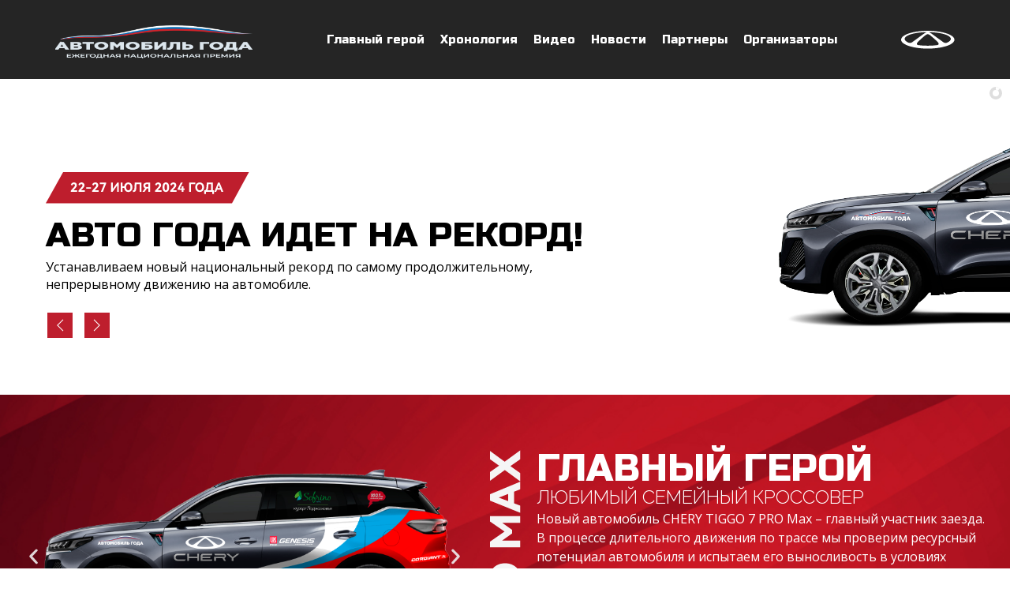

--- FILE ---
content_type: text/html; charset=UTF-8
request_url: https://record.autogoda.ru/?erid=LjN8KZry1
body_size: 34667
content:
<!doctype html>
<html lang="ru-RU">
<head>
	<meta charset="UTF-8">
	<meta name="viewport" content="width=device-width, initial-scale=1">
	<link rel="profile" href="https://gmpg.org/xfn/11">
	<title>Авто Года идет на рекорд!</title>
<meta name='robots' content='noindex, nofollow' />
<link rel="alternate" type="application/rss+xml" title="Авто Года идет на рекорд! &raquo; Лента" href="https://record.autogoda.ru/feed/" />
<link rel="alternate" type="application/rss+xml" title="Авто Года идет на рекорд! &raquo; Лента комментариев" href="https://record.autogoda.ru/comments/feed/" />
<link rel="alternate" title="oEmbed (JSON)" type="application/json+oembed" href="https://record.autogoda.ru/wp-json/oembed/1.0/embed?url=https%3A%2F%2Frecord.autogoda.ru%2F" />
<link rel="alternate" title="oEmbed (XML)" type="text/xml+oembed" href="https://record.autogoda.ru/wp-json/oembed/1.0/embed?url=https%3A%2F%2Frecord.autogoda.ru%2F&#038;format=xml" />
<style id='wp-img-auto-sizes-contain-inline-css'>
img:is([sizes=auto i],[sizes^="auto," i]){contain-intrinsic-size:3000px 1500px}
/*# sourceURL=wp-img-auto-sizes-contain-inline-css */
</style>
<link rel='stylesheet' id='layerslider-css' href='https://record.autogoda.ru/wp-content/plugins/LayerSlider/assets/static/layerslider/css/layerslider.css?ver=7.11.1' media='all' />
<link rel='stylesheet' id='bdt-uikit-css' href='https://record.autogoda.ru/wp-content/plugins/bdthemes-element-pack/assets/css/bdt-uikit.css?ver=3.17.11' media='all' />
<link rel='stylesheet' id='ep-helper-css' href='https://record.autogoda.ru/wp-content/plugins/bdthemes-element-pack/assets/css/ep-helper.css?ver=7.12.0' media='all' />
<style id='wp-emoji-styles-inline-css'>

	img.wp-smiley, img.emoji {
		display: inline !important;
		border: none !important;
		box-shadow: none !important;
		height: 1em !important;
		width: 1em !important;
		margin: 0 0.07em !important;
		vertical-align: -0.1em !important;
		background: none !important;
		padding: 0 !important;
	}
/*# sourceURL=wp-emoji-styles-inline-css */
</style>
<style id='classic-theme-styles-inline-css'>
/*! This file is auto-generated */
.wp-block-button__link{color:#fff;background-color:#32373c;border-radius:9999px;box-shadow:none;text-decoration:none;padding:calc(.667em + 2px) calc(1.333em + 2px);font-size:1.125em}.wp-block-file__button{background:#32373c;color:#fff;text-decoration:none}
/*# sourceURL=/wp-includes/css/classic-themes.min.css */
</style>
<link rel='stylesheet' id='hello-elementor-css' href='https://record.autogoda.ru/wp-content/themes/hello-elementor/style.min.css?ver=3.0.2' media='all' />
<link rel='stylesheet' id='hello-elementor-theme-style-css' href='https://record.autogoda.ru/wp-content/themes/hello-elementor/theme.min.css?ver=3.0.2' media='all' />
<link rel='stylesheet' id='hello-elementor-header-footer-css' href='https://record.autogoda.ru/wp-content/themes/hello-elementor/header-footer.min.css?ver=3.0.2' media='all' />
<link rel='stylesheet' id='elementor-frontend-css' href='https://record.autogoda.ru/wp-content/plugins/elementor/assets/css/frontend-lite.min.css?ver=3.21.8' media='all' />
<link rel='stylesheet' id='elementor-post-10-css' href='https://record.autogoda.ru/wp-content/uploads/elementor/css/post-10.css?ver=1757936965' media='all' />
<link rel='stylesheet' id='swiper-css' href='https://record.autogoda.ru/wp-content/plugins/elementor/assets/lib/swiper/v8/css/swiper.min.css?ver=8.4.5' media='all' />
<link rel='stylesheet' id='elementor-pro-css' href='https://record.autogoda.ru/wp-content/plugins/elementor-pro/assets/css/frontend-lite.min.css?ver=3.21.1' media='all' />
<link rel='stylesheet' id='elementor-global-css' href='https://record.autogoda.ru/wp-content/uploads/elementor/css/global.css?ver=1757936968' media='all' />
<link rel='stylesheet' id='elementor-post-370-css' href='https://record.autogoda.ru/wp-content/uploads/elementor/css/post-370.css?ver=1757937561' media='all' />
<link rel='stylesheet' id='elementor-post-139-css' href='https://record.autogoda.ru/wp-content/uploads/elementor/css/post-139.css?ver=1758000897' media='all' />
<link rel='stylesheet' id='elementor-post-202-css' href='https://record.autogoda.ru/wp-content/uploads/elementor/css/post-202.css?ver=1757936970' media='all' />
<link rel='stylesheet' id='google-fonts-1-css' href='https://fonts.googleapis.com/css?family=Roboto%3A100%2C100italic%2C200%2C200italic%2C300%2C300italic%2C400%2C400italic%2C500%2C500italic%2C600%2C600italic%2C700%2C700italic%2C800%2C800italic%2C900%2C900italic%7CRoboto+Slab%3A100%2C100italic%2C200%2C200italic%2C300%2C300italic%2C400%2C400italic%2C500%2C500italic%2C600%2C600italic%2C700%2C700italic%2C800%2C800italic%2C900%2C900italic%7CRusso+One%3A100%2C100italic%2C200%2C200italic%2C300%2C300italic%2C400%2C400italic%2C500%2C500italic%2C600%2C600italic%2C700%2C700italic%2C800%2C800italic%2C900%2C900italic%7CRaleway%3A100%2C100italic%2C200%2C200italic%2C300%2C300italic%2C400%2C400italic%2C500%2C500italic%2C600%2C600italic%2C700%2C700italic%2C800%2C800italic%2C900%2C900italic%7COpen+Sans%3A100%2C100italic%2C200%2C200italic%2C300%2C300italic%2C400%2C400italic%2C500%2C500italic%2C600%2C600italic%2C700%2C700italic%2C800%2C800italic%2C900%2C900italic&#038;display=swap&#038;subset=cyrillic&#038;ver=6.9' media='all' />
<link rel="preconnect" href="https://fonts.gstatic.com/" crossorigin><script src="https://record.autogoda.ru/wp-includes/js/jquery/jquery.min.js?ver=3.7.1" id="jquery-core-js"></script>
<script src="https://record.autogoda.ru/wp-includes/js/jquery/jquery-migrate.min.js?ver=3.4.1" id="jquery-migrate-js"></script>
<script id="layerslider-utils-js-extra">
var LS_Meta = {"v":"7.11.1","fixGSAP":"1"};
//# sourceURL=layerslider-utils-js-extra
</script>
<script src="https://record.autogoda.ru/wp-content/plugins/LayerSlider/assets/static/layerslider/js/layerslider.utils.js?ver=7.11.1" id="layerslider-utils-js"></script>
<script src="https://record.autogoda.ru/wp-content/plugins/LayerSlider/assets/static/layerslider/js/layerslider.kreaturamedia.jquery.js?ver=7.11.1" id="layerslider-js"></script>
<script src="https://record.autogoda.ru/wp-content/plugins/LayerSlider/assets/static/layerslider/js/layerslider.transitions.js?ver=7.11.1" id="layerslider-transitions-js"></script>
<meta name="generator" content="Powered by LayerSlider 7.11.1 - Build Heros, Sliders, and Popups. Create Animations and Beautiful, Rich Web Content as Easy as Never Before on WordPress." />
<!-- LayerSlider updates and docs at: https://layerslider.com -->
<link rel="https://api.w.org/" href="https://record.autogoda.ru/wp-json/" /><link rel="alternate" title="JSON" type="application/json" href="https://record.autogoda.ru/wp-json/wp/v2/pages/370" /><link rel="EditURI" type="application/rsd+xml" title="RSD" href="https://record.autogoda.ru/xmlrpc.php?rsd" />
<meta name="generator" content="WordPress 6.9" />
<link rel="canonical" href="https://record.autogoda.ru/" />
<link rel='shortlink' href='https://record.autogoda.ru/' />
<meta name="generator" content="Elementor 3.21.8; features: e_optimized_assets_loading, e_optimized_css_loading, e_font_icon_svg, additional_custom_breakpoints, e_lazyload; settings: css_print_method-external, google_font-enabled, font_display-swap">
<script>
const params = new URLSearchParams(window.location.search);
var newParams = "";
console.log("This is working");
if(params.has('tfa_next')){
  console.log("it has a tfa_next param");
  if(window.location.href.includes("UTM_") || window.location.href.includes("utm_") || window.location.href.includes("ERID_") || window.location.href.includes("ERID_")){
    console.log("it has a utm param");
    var count = 0;
    for(const [key, value] of params) {
      if(count == 0 && key == "tfa_next"){
        break;
      } else {
        count += 1;
      }
      if(key.includes("UTM_") || key.includes("utm_") || key.includes("ERID_") || key.includes("ERID_")){
        newParams = newParams + key + "=" + encodeURIComponent(value) + "&";
      } else {
         newParams = key + "=" + encodeURIComponent(value) + "&" + newParams;
      }
      console.log("NewParams: " + newParams);
    }
    if(newParams.slice(newParams.length - 1) == "&"){
      newParams = newParams.slice(0, newParams.length - 1);
      console.log("final query string: " + newParams);
    }
    if (count > 0) {
        console.log("end result: " + window.location.protocol + "//" + window.location.hostname + window.location.pathname + "?" + newParams);
     window.location.replace(window.location.protocol + "//" + window.location.hostname + window.location.pathname + "?" + newParams);
    }

  }
}</script>
<style>
.rex {
color: #E9001A;
}
</style>
			<style>
				.e-con.e-parent:nth-of-type(n+4):not(.e-lazyloaded):not(.e-no-lazyload),
				.e-con.e-parent:nth-of-type(n+4):not(.e-lazyloaded):not(.e-no-lazyload) * {
					background-image: none !important;
				}
				@media screen and (max-height: 1024px) {
					.e-con.e-parent:nth-of-type(n+3):not(.e-lazyloaded):not(.e-no-lazyload),
					.e-con.e-parent:nth-of-type(n+3):not(.e-lazyloaded):not(.e-no-lazyload) * {
						background-image: none !important;
					}
				}
				@media screen and (max-height: 640px) {
					.e-con.e-parent:nth-of-type(n+2):not(.e-lazyloaded):not(.e-no-lazyload),
					.e-con.e-parent:nth-of-type(n+2):not(.e-lazyloaded):not(.e-no-lazyload) * {
						background-image: none !important;
					}
				}
			</style>
			<style id='global-styles-inline-css'>
:root{--wp--preset--aspect-ratio--square: 1;--wp--preset--aspect-ratio--4-3: 4/3;--wp--preset--aspect-ratio--3-4: 3/4;--wp--preset--aspect-ratio--3-2: 3/2;--wp--preset--aspect-ratio--2-3: 2/3;--wp--preset--aspect-ratio--16-9: 16/9;--wp--preset--aspect-ratio--9-16: 9/16;--wp--preset--color--black: #000000;--wp--preset--color--cyan-bluish-gray: #abb8c3;--wp--preset--color--white: #ffffff;--wp--preset--color--pale-pink: #f78da7;--wp--preset--color--vivid-red: #cf2e2e;--wp--preset--color--luminous-vivid-orange: #ff6900;--wp--preset--color--luminous-vivid-amber: #fcb900;--wp--preset--color--light-green-cyan: #7bdcb5;--wp--preset--color--vivid-green-cyan: #00d084;--wp--preset--color--pale-cyan-blue: #8ed1fc;--wp--preset--color--vivid-cyan-blue: #0693e3;--wp--preset--color--vivid-purple: #9b51e0;--wp--preset--gradient--vivid-cyan-blue-to-vivid-purple: linear-gradient(135deg,rgb(6,147,227) 0%,rgb(155,81,224) 100%);--wp--preset--gradient--light-green-cyan-to-vivid-green-cyan: linear-gradient(135deg,rgb(122,220,180) 0%,rgb(0,208,130) 100%);--wp--preset--gradient--luminous-vivid-amber-to-luminous-vivid-orange: linear-gradient(135deg,rgb(252,185,0) 0%,rgb(255,105,0) 100%);--wp--preset--gradient--luminous-vivid-orange-to-vivid-red: linear-gradient(135deg,rgb(255,105,0) 0%,rgb(207,46,46) 100%);--wp--preset--gradient--very-light-gray-to-cyan-bluish-gray: linear-gradient(135deg,rgb(238,238,238) 0%,rgb(169,184,195) 100%);--wp--preset--gradient--cool-to-warm-spectrum: linear-gradient(135deg,rgb(74,234,220) 0%,rgb(151,120,209) 20%,rgb(207,42,186) 40%,rgb(238,44,130) 60%,rgb(251,105,98) 80%,rgb(254,248,76) 100%);--wp--preset--gradient--blush-light-purple: linear-gradient(135deg,rgb(255,206,236) 0%,rgb(152,150,240) 100%);--wp--preset--gradient--blush-bordeaux: linear-gradient(135deg,rgb(254,205,165) 0%,rgb(254,45,45) 50%,rgb(107,0,62) 100%);--wp--preset--gradient--luminous-dusk: linear-gradient(135deg,rgb(255,203,112) 0%,rgb(199,81,192) 50%,rgb(65,88,208) 100%);--wp--preset--gradient--pale-ocean: linear-gradient(135deg,rgb(255,245,203) 0%,rgb(182,227,212) 50%,rgb(51,167,181) 100%);--wp--preset--gradient--electric-grass: linear-gradient(135deg,rgb(202,248,128) 0%,rgb(113,206,126) 100%);--wp--preset--gradient--midnight: linear-gradient(135deg,rgb(2,3,129) 0%,rgb(40,116,252) 100%);--wp--preset--font-size--small: 13px;--wp--preset--font-size--medium: 20px;--wp--preset--font-size--large: 36px;--wp--preset--font-size--x-large: 42px;--wp--preset--spacing--20: 0.44rem;--wp--preset--spacing--30: 0.67rem;--wp--preset--spacing--40: 1rem;--wp--preset--spacing--50: 1.5rem;--wp--preset--spacing--60: 2.25rem;--wp--preset--spacing--70: 3.38rem;--wp--preset--spacing--80: 5.06rem;--wp--preset--shadow--natural: 6px 6px 9px rgba(0, 0, 0, 0.2);--wp--preset--shadow--deep: 12px 12px 50px rgba(0, 0, 0, 0.4);--wp--preset--shadow--sharp: 6px 6px 0px rgba(0, 0, 0, 0.2);--wp--preset--shadow--outlined: 6px 6px 0px -3px rgb(255, 255, 255), 6px 6px rgb(0, 0, 0);--wp--preset--shadow--crisp: 6px 6px 0px rgb(0, 0, 0);}:where(.is-layout-flex){gap: 0.5em;}:where(.is-layout-grid){gap: 0.5em;}body .is-layout-flex{display: flex;}.is-layout-flex{flex-wrap: wrap;align-items: center;}.is-layout-flex > :is(*, div){margin: 0;}body .is-layout-grid{display: grid;}.is-layout-grid > :is(*, div){margin: 0;}:where(.wp-block-columns.is-layout-flex){gap: 2em;}:where(.wp-block-columns.is-layout-grid){gap: 2em;}:where(.wp-block-post-template.is-layout-flex){gap: 1.25em;}:where(.wp-block-post-template.is-layout-grid){gap: 1.25em;}.has-black-color{color: var(--wp--preset--color--black) !important;}.has-cyan-bluish-gray-color{color: var(--wp--preset--color--cyan-bluish-gray) !important;}.has-white-color{color: var(--wp--preset--color--white) !important;}.has-pale-pink-color{color: var(--wp--preset--color--pale-pink) !important;}.has-vivid-red-color{color: var(--wp--preset--color--vivid-red) !important;}.has-luminous-vivid-orange-color{color: var(--wp--preset--color--luminous-vivid-orange) !important;}.has-luminous-vivid-amber-color{color: var(--wp--preset--color--luminous-vivid-amber) !important;}.has-light-green-cyan-color{color: var(--wp--preset--color--light-green-cyan) !important;}.has-vivid-green-cyan-color{color: var(--wp--preset--color--vivid-green-cyan) !important;}.has-pale-cyan-blue-color{color: var(--wp--preset--color--pale-cyan-blue) !important;}.has-vivid-cyan-blue-color{color: var(--wp--preset--color--vivid-cyan-blue) !important;}.has-vivid-purple-color{color: var(--wp--preset--color--vivid-purple) !important;}.has-black-background-color{background-color: var(--wp--preset--color--black) !important;}.has-cyan-bluish-gray-background-color{background-color: var(--wp--preset--color--cyan-bluish-gray) !important;}.has-white-background-color{background-color: var(--wp--preset--color--white) !important;}.has-pale-pink-background-color{background-color: var(--wp--preset--color--pale-pink) !important;}.has-vivid-red-background-color{background-color: var(--wp--preset--color--vivid-red) !important;}.has-luminous-vivid-orange-background-color{background-color: var(--wp--preset--color--luminous-vivid-orange) !important;}.has-luminous-vivid-amber-background-color{background-color: var(--wp--preset--color--luminous-vivid-amber) !important;}.has-light-green-cyan-background-color{background-color: var(--wp--preset--color--light-green-cyan) !important;}.has-vivid-green-cyan-background-color{background-color: var(--wp--preset--color--vivid-green-cyan) !important;}.has-pale-cyan-blue-background-color{background-color: var(--wp--preset--color--pale-cyan-blue) !important;}.has-vivid-cyan-blue-background-color{background-color: var(--wp--preset--color--vivid-cyan-blue) !important;}.has-vivid-purple-background-color{background-color: var(--wp--preset--color--vivid-purple) !important;}.has-black-border-color{border-color: var(--wp--preset--color--black) !important;}.has-cyan-bluish-gray-border-color{border-color: var(--wp--preset--color--cyan-bluish-gray) !important;}.has-white-border-color{border-color: var(--wp--preset--color--white) !important;}.has-pale-pink-border-color{border-color: var(--wp--preset--color--pale-pink) !important;}.has-vivid-red-border-color{border-color: var(--wp--preset--color--vivid-red) !important;}.has-luminous-vivid-orange-border-color{border-color: var(--wp--preset--color--luminous-vivid-orange) !important;}.has-luminous-vivid-amber-border-color{border-color: var(--wp--preset--color--luminous-vivid-amber) !important;}.has-light-green-cyan-border-color{border-color: var(--wp--preset--color--light-green-cyan) !important;}.has-vivid-green-cyan-border-color{border-color: var(--wp--preset--color--vivid-green-cyan) !important;}.has-pale-cyan-blue-border-color{border-color: var(--wp--preset--color--pale-cyan-blue) !important;}.has-vivid-cyan-blue-border-color{border-color: var(--wp--preset--color--vivid-cyan-blue) !important;}.has-vivid-purple-border-color{border-color: var(--wp--preset--color--vivid-purple) !important;}.has-vivid-cyan-blue-to-vivid-purple-gradient-background{background: var(--wp--preset--gradient--vivid-cyan-blue-to-vivid-purple) !important;}.has-light-green-cyan-to-vivid-green-cyan-gradient-background{background: var(--wp--preset--gradient--light-green-cyan-to-vivid-green-cyan) !important;}.has-luminous-vivid-amber-to-luminous-vivid-orange-gradient-background{background: var(--wp--preset--gradient--luminous-vivid-amber-to-luminous-vivid-orange) !important;}.has-luminous-vivid-orange-to-vivid-red-gradient-background{background: var(--wp--preset--gradient--luminous-vivid-orange-to-vivid-red) !important;}.has-very-light-gray-to-cyan-bluish-gray-gradient-background{background: var(--wp--preset--gradient--very-light-gray-to-cyan-bluish-gray) !important;}.has-cool-to-warm-spectrum-gradient-background{background: var(--wp--preset--gradient--cool-to-warm-spectrum) !important;}.has-blush-light-purple-gradient-background{background: var(--wp--preset--gradient--blush-light-purple) !important;}.has-blush-bordeaux-gradient-background{background: var(--wp--preset--gradient--blush-bordeaux) !important;}.has-luminous-dusk-gradient-background{background: var(--wp--preset--gradient--luminous-dusk) !important;}.has-pale-ocean-gradient-background{background: var(--wp--preset--gradient--pale-ocean) !important;}.has-electric-grass-gradient-background{background: var(--wp--preset--gradient--electric-grass) !important;}.has-midnight-gradient-background{background: var(--wp--preset--gradient--midnight) !important;}.has-small-font-size{font-size: var(--wp--preset--font-size--small) !important;}.has-medium-font-size{font-size: var(--wp--preset--font-size--medium) !important;}.has-large-font-size{font-size: var(--wp--preset--font-size--large) !important;}.has-x-large-font-size{font-size: var(--wp--preset--font-size--x-large) !important;}
/*# sourceURL=global-styles-inline-css */
</style>
<link rel='stylesheet' id='ep-font-css' href='https://record.autogoda.ru/wp-content/plugins/bdthemes-element-pack/assets/css/ep-font.css?ver=7.12.0' media='all' />
<link rel='stylesheet' id='ep-remote-arrows-css' href='https://record.autogoda.ru/wp-content/plugins/bdthemes-element-pack/assets/css/ep-remote-arrows.css?ver=7.12.0' media='all' />
<link rel='stylesheet' id='e-animations-css' href='https://record.autogoda.ru/wp-content/plugins/elementor/assets/lib/animations/animations.min.css?ver=3.21.8' media='all' />
</head>
<body class="home wp-singular page-template page-template-elementor_theme page page-id-370 wp-theme-hello-elementor elementor-default elementor-kit-10 elementor-page elementor-page-370">


<a class="skip-link screen-reader-text" href="#content">Перейти к содержимому</a>

		<div data-elementor-type="header" data-elementor-id="139" class="elementor elementor-139 elementor-location-header" data-elementor-post-type="elementor_library">
			<div class="elementor-element elementor-element-0cc28f3 e-flex e-con-boxed e-con e-parent" data-id="0cc28f3" data-element_type="container" data-settings="{&quot;background_background&quot;:&quot;classic&quot;}">
					<div class="e-con-inner">
				<div class="elementor-element elementor-element-a96cbc8 elementor-widget elementor-widget-image" data-id="a96cbc8" data-element_type="widget" data-widget_type="image.default">
				<div class="elementor-widget-container">
			<style>/*! elementor - v3.21.0 - 26-05-2024 */
.elementor-widget-image{text-align:center}.elementor-widget-image a{display:inline-block}.elementor-widget-image a img[src$=".svg"]{width:48px}.elementor-widget-image img{vertical-align:middle;display:inline-block}</style>											<a href="https://record.autogoda.ru">
							<img width="263" height="86" src="https://record.autogoda.ru/wp-content/uploads/2024/06/group-113.png" class="attachment-full size-full wp-image-405" alt="" />								</a>
													</div>
				</div>
				<div class="elementor-element elementor-element-edc63d7 e-n-menu-mobile e-full_width e-n-menu-layout-horizontal elementor-widget elementor-widget-n-menu" data-id="edc63d7" data-element_type="widget" data-settings="{&quot;menu_items&quot;:[{&quot;item_title&quot;:&quot;\u0413\u043b\u0430\u0432\u043d\u044b\u0439 \u0433\u0435\u0440\u043e\u0439&quot;,&quot;_id&quot;:&quot;bc54995&quot;,&quot;item_link&quot;:{&quot;url&quot;:&quot;https:\/\/record.autogoda.ru\/#car&quot;,&quot;is_external&quot;:&quot;&quot;,&quot;nofollow&quot;:&quot;&quot;,&quot;custom_attributes&quot;:&quot;&quot;},&quot;item_dropdown_content&quot;:&quot;no&quot;,&quot;item_icon&quot;:{&quot;value&quot;:&quot;&quot;,&quot;library&quot;:&quot;&quot;},&quot;item_icon_active&quot;:null,&quot;element_id&quot;:&quot;&quot;},{&quot;item_title&quot;:&quot;\u0425\u0440\u043e\u043d\u043e\u043b\u043e\u0433\u0438\u044f&quot;,&quot;item_link&quot;:{&quot;url&quot;:&quot;https:\/\/record.autogoda.ru\/#sheldue&quot;,&quot;is_external&quot;:&quot;&quot;,&quot;nofollow&quot;:&quot;&quot;,&quot;custom_attributes&quot;:&quot;&quot;},&quot;_id&quot;:&quot;1f5c1c0&quot;,&quot;item_dropdown_content&quot;:&quot;no&quot;,&quot;item_icon&quot;:{&quot;value&quot;:&quot;&quot;,&quot;library&quot;:&quot;&quot;},&quot;item_icon_active&quot;:null,&quot;element_id&quot;:&quot;&quot;},{&quot;item_title&quot;:&quot;\u0412\u0438\u0434\u0435\u043e&quot;,&quot;item_link&quot;:{&quot;url&quot;:&quot;https:\/\/record.autogoda.ru\/#video&quot;,&quot;is_external&quot;:&quot;&quot;,&quot;nofollow&quot;:&quot;&quot;,&quot;custom_attributes&quot;:&quot;&quot;},&quot;_id&quot;:&quot;f205dc3&quot;,&quot;item_dropdown_content&quot;:&quot;no&quot;,&quot;item_icon&quot;:{&quot;value&quot;:&quot;&quot;,&quot;library&quot;:&quot;&quot;},&quot;item_icon_active&quot;:null,&quot;element_id&quot;:&quot;&quot;},{&quot;item_title&quot;:&quot;\u041d\u043e\u0432\u043e\u0441\u0442\u0438&quot;,&quot;item_link&quot;:{&quot;url&quot;:&quot;https:\/\/record.autogoda.ru\/#news&quot;,&quot;is_external&quot;:&quot;&quot;,&quot;nofollow&quot;:&quot;&quot;,&quot;custom_attributes&quot;:&quot;&quot;},&quot;_id&quot;:&quot;ab819dc&quot;,&quot;item_dropdown_content&quot;:&quot;no&quot;,&quot;item_icon&quot;:{&quot;value&quot;:&quot;&quot;,&quot;library&quot;:&quot;&quot;},&quot;item_icon_active&quot;:null,&quot;element_id&quot;:&quot;&quot;},{&quot;item_title&quot;:&quot;\u041f\u0430\u0440\u0442\u043d\u0435\u0440\u044b&quot;,&quot;item_link&quot;:{&quot;url&quot;:&quot;https:\/\/record.autogoda.ru\/#partners&quot;,&quot;is_external&quot;:&quot;&quot;,&quot;nofollow&quot;:&quot;&quot;,&quot;custom_attributes&quot;:&quot;&quot;},&quot;_id&quot;:&quot;dea13b8&quot;,&quot;item_dropdown_content&quot;:&quot;no&quot;,&quot;item_icon&quot;:{&quot;value&quot;:&quot;&quot;,&quot;library&quot;:&quot;&quot;},&quot;item_icon_active&quot;:null,&quot;element_id&quot;:&quot;&quot;},{&quot;item_title&quot;:&quot;\u041e\u0440\u0433\u0430\u043d\u0438\u0437\u0430\u0442\u043e\u0440\u044b&quot;,&quot;item_link&quot;:{&quot;url&quot;:&quot;https:\/\/record.autogoda.ru\/#org&quot;,&quot;is_external&quot;:&quot;&quot;,&quot;nofollow&quot;:&quot;&quot;,&quot;custom_attributes&quot;:&quot;&quot;},&quot;_id&quot;:&quot;8d4433e&quot;,&quot;item_dropdown_content&quot;:&quot;no&quot;,&quot;item_icon&quot;:{&quot;value&quot;:&quot;&quot;,&quot;library&quot;:&quot;&quot;},&quot;item_icon_active&quot;:null,&quot;element_id&quot;:&quot;&quot;}],&quot;item_position_horizontal&quot;:&quot;center&quot;,&quot;horizontal_scroll&quot;:&quot;enable&quot;,&quot;breakpoint_selector&quot;:&quot;mobile&quot;,&quot;horizontal_scroll_mobile&quot;:&quot;disable&quot;,&quot;content_width&quot;:&quot;full_width&quot;,&quot;item_layout&quot;:&quot;horizontal&quot;,&quot;open_on&quot;:&quot;hover&quot;,&quot;open_animation&quot;:&quot;none&quot;,&quot;menu_item_title_distance_from_content&quot;:{&quot;unit&quot;:&quot;px&quot;,&quot;size&quot;:0,&quot;sizes&quot;:[]},&quot;menu_item_title_distance_from_content_tablet&quot;:{&quot;unit&quot;:&quot;px&quot;,&quot;size&quot;:&quot;&quot;,&quot;sizes&quot;:[]},&quot;menu_item_title_distance_from_content_mobile&quot;:{&quot;unit&quot;:&quot;px&quot;,&quot;size&quot;:&quot;&quot;,&quot;sizes&quot;:[]}}" data-widget_type="mega-menu.default">
				<div class="elementor-widget-container">
			<link rel="stylesheet" href="https://record.autogoda.ru/wp-content/plugins/elementor-pro/assets/css/widget-mega-menu.min.css">		<nav class="e-n-menu" data-widget-number="249" aria-label="Menu">
					<button class="e-n-menu-toggle" id="menu-toggle-249" aria-haspopup="true" aria-expanded="false" aria-controls="menubar-249" aria-label="Menu Toggle">
			<span class="e-n-menu-toggle-icon e-open">
				<svg class="e-font-icon-svg e-eicon-menu-bar" viewBox="0 0 1000 1000" xmlns="http://www.w3.org/2000/svg"><path d="M104 333H896C929 333 958 304 958 271S929 208 896 208H104C71 208 42 237 42 271S71 333 104 333ZM104 583H896C929 583 958 554 958 521S929 458 896 458H104C71 458 42 487 42 521S71 583 104 583ZM104 833H896C929 833 958 804 958 771S929 708 896 708H104C71 708 42 737 42 771S71 833 104 833Z"></path></svg>			</span>
			<span class="e-n-menu-toggle-icon e-close">
				<svg class="e-font-icon-svg e-eicon-close" viewBox="0 0 1000 1000" xmlns="http://www.w3.org/2000/svg"><path d="M742 167L500 408 258 167C246 154 233 150 217 150 196 150 179 158 167 167 154 179 150 196 150 212 150 229 154 242 171 254L408 500 167 742C138 771 138 800 167 829 196 858 225 858 254 829L496 587 738 829C750 842 767 846 783 846 800 846 817 842 829 829 842 817 846 804 846 783 846 767 842 750 829 737L588 500 833 258C863 229 863 200 833 171 804 137 775 137 742 167Z"></path></svg>			</span>
		</button>
					<div class="e-n-menu-wrapper" id="menubar-249" aria-labelledby="menu-toggle-249">
				<ul class="e-n-menu-heading">
								<li id="e-n-menu-title-2491" class="e-n-menu-title e-anchor" style="--n-menu-title-order: 1;" >
				<div class="e-n-menu-title-container" aria-current="page">
										<a class="e-n-menu-title-text e-link e-focus" href="https://record.autogoda.ru/#car">						Главный герой					</a>				</div>
							</li>
					<li id="e-n-menu-title-2492" class="e-n-menu-title e-anchor" style="--n-menu-title-order: 2;" >
				<div class="e-n-menu-title-container" aria-current="page">
										<a class="e-n-menu-title-text e-link e-focus" href="https://record.autogoda.ru/#sheldue">						Хронология					</a>				</div>
							</li>
					<li id="e-n-menu-title-2493" class="e-n-menu-title e-anchor" style="--n-menu-title-order: 3;" >
				<div class="e-n-menu-title-container" aria-current="page">
										<a class="e-n-menu-title-text e-link e-focus" href="https://record.autogoda.ru/#video">						Видео					</a>				</div>
							</li>
					<li id="e-n-menu-title-2494" class="e-n-menu-title e-anchor" style="--n-menu-title-order: 4;" >
				<div class="e-n-menu-title-container" aria-current="page">
										<a class="e-n-menu-title-text e-link e-focus" href="https://record.autogoda.ru/#news">						Новости					</a>				</div>
							</li>
					<li id="e-n-menu-title-2495" class="e-n-menu-title e-anchor" style="--n-menu-title-order: 5;" >
				<div class="e-n-menu-title-container" aria-current="page">
										<a class="e-n-menu-title-text e-link e-focus" href="https://record.autogoda.ru/#partners">						Партнеры					</a>				</div>
							</li>
					<li id="e-n-menu-title-2496" class="e-n-menu-title e-anchor" style="--n-menu-title-order: 6;" >
				<div class="e-n-menu-title-container" aria-current="page">
										<a class="e-n-menu-title-text e-link e-focus" href="https://record.autogoda.ru/#org">						Организаторы					</a>				</div>
							</li>
						</ul>
				<div class="e-n-menu-content">
									</div>
			</div>
		</nav>
				</div>
				</div>
				<div class="elementor-element elementor-element-7acf491 elementor-widget elementor-widget-image" data-id="7acf491" data-element_type="widget" data-widget_type="image.default">
				<div class="elementor-widget-container">
													<img width="68" height="23" src="https://record.autogoda.ru/wp-content/uploads/2024/06/vector.svg" class="attachment-full size-full wp-image-406" alt="" />													</div>
				</div>
					</div>
				</div>
				</div>
		
<main id="content" class="site-main post-370 page type-page status-publish hentry">

	
	<div class="page-content">
				<div data-elementor-type="wp-post" data-elementor-id="370" class="elementor elementor-370" data-elementor-post-type="page">
				<div class="elementor-element elementor-element-194f511 elementor-hidden-mobile e-flex e-con-boxed e-con e-parent" data-id="194f511" data-element_type="container" data-settings="{&quot;background_background&quot;:&quot;classic&quot;}">
					<div class="e-con-inner">
				<div class="elementor-element elementor-element-0bdb71a elementor-widget elementor-widget-layerslider" data-id="0bdb71a" data-element_type="widget" data-widget_type="layerslider.default">
				<div class="elementor-widget-container">
			<script type="text/javascript">jQuery(function() { _initLayerSlider( '#layerslider_2_1c697sv848ib0', {sliderVersion: '7.11.1', type: 'fullwidth', responsiveUnder: 1280, allowFullscreen: true, maxRatio: 1, slideBGSize: 'auto', pauseOnHover: 'enabled', skin: 'noskin', sliderFadeInDuration: 350, globalBGImage: '', allowRestartOnResize: true, useSrcset: true, skinsPath: 'https://record.autogoda.ru/wp-content/plugins/LayerSlider/assets/static/layerslider/skins/', performanceMode: true}, {slideTimelineDidComplete: function( event, slider ) {
	slider.api('replay');
}}); });</script><link href="https://fonts.googleapis.com/css?family=Open+Sans:100,100i,200,200i,300,300i,400,400i,500,500i,600,600i,700,700i,800,800i,900,900i%7CRusso+One:100,100i,200,200i,300,300i,400,400i,500,500i,600,600i,700,700i,800,800i,900,900i" rel="stylesheet"><div id="layerslider_2_1c697sv848ib0"  class="ls-wp-container fitvidsignore ls-selectable" style="width:1280px;height:400px;margin:0 auto;margin-bottom: 0px;"><div class="ls-slide" data-ls="bgcolor:#ffffff;duration:18000;parallaxtype:3d;parallaxaxis:x;parallaxrotate:20;"><img fetchpriority="high" decoding="async" width="640" height="300" src="https://record.autogoda.ru/wp-content/uploads/layerslider/projects/Layer-Car-SHOW/ls-slider-21-slide-1.jpg" class="ls-tn" alt="" srcset="https://record.autogoda.ru/wp-content/uploads/layerslider/projects/Layer-Car-SHOW/ls-slider-21-slide-1.jpg 640w, https://record.autogoda.ru/wp-content/uploads/layerslider/projects/Layer-Car-SHOW/ls-slider-21-slide-1-300x141.jpg 300w" sizes="(max-width: 640px) 100vw, 640px" /><img loading="lazy" decoding="async" width="1717" height="780" src="https://record.autogoda.ru/wp-content/uploads/2024/07/oklejka-chery-rekord-seryj_sleva-1.png" class="ls-l ls-img-layer" alt="" srcset="https://record.autogoda.ru/wp-content/uploads/2024/07/oklejka-chery-rekord-seryj_sleva-1.png 1717w, https://record.autogoda.ru/wp-content/uploads/2024/07/oklejka-chery-rekord-seryj_sleva-1-300x136.png 300w, https://record.autogoda.ru/wp-content/uploads/2024/07/oklejka-chery-rekord-seryj_sleva-1-1024x465.png 1024w, https://record.autogoda.ru/wp-content/uploads/2024/07/oklejka-chery-rekord-seryj_sleva-1-768x349.png 768w, https://record.autogoda.ru/wp-content/uploads/2024/07/oklejka-chery-rekord-seryj_sleva-1-1536x698.png 1536w" sizes="(max-width: 1717px) 100vw, 1717px" style="top:38px;left:727px;width:758px;height:309px;" data-ls="offsetxin:1500;durationin:4000;delayin:500;easingin:easeOutQuart;fadein:false;offsetxout:-1000;startatout:slidechangeonly + 0000;easingout:easeInBack;"><img loading="lazy" decoding="async" width="88" height="88" src="https://record.autogoda.ru/wp-content/uploads/layerslider/projects/Layer-Car-SHOW/audi_r8_rim.png" class="ls-l ls-img-layer" alt="" style="top:220px;left:857px;width:79px;height:79px;" data-ls="offsetxin:1500;durationin:4000;delayin:500;easingin:easeOutQuart;fadein:false;rotatein:1592;offsetxout:-1000;startatout:slidechangeonly + 0000;easingout:easeInBack;rotateout:-1061;"><img loading="lazy" decoding="async" width="88" height="88" src="https://record.autogoda.ru/wp-content/uploads/layerslider/projects/Layer-Car-SHOW/audi_r8_rim.png" class="ls-l ls-img-layer" alt="" style="top:220px;left:1275px;width:76px;height:76px;" data-ls="offsetxin:1500;durationin:4000;delayin:500;easingin:easeOutQuart;fadein:false;rotatein:1592;offsetxout:-1000;startatout:slidechangeonly + 0000;easingout:easeInBack;rotateout:-1061;"><ls-layer style="top:171px;left:58px;font-family:Russo One;font-size:44px;line-height:53px;" class="ls-l ls-text-layer" data-ls="delayin:100;easingin:easeInSine;">АВТО ГОДА ИДЕТ НА РЕКОРД!</ls-layer><ls-layer style="top:227px;left:58px;font-family:'Open Sans';font-size:16px;" class="ls-l ls-text-layer" data-ls="delayin:100;">Устанавливаем новый национальный рекорд по самому продолжительному, <br>
непрерывному движению на автомобиле.</ls-layer><img decoding="async" src="https://record.autogoda.ru/wp-content/uploads/2024/06/group-74-2.svg" class="ls-l ls-img-layer" alt="" style="top:118px;left:58px;" data-ls="delayin:1000;"><img decoding="async" src="https://record.autogoda.ru/wp-content/uploads/2024/06/group-77.svg" class="ls-l ls-img-layer" alt="" style="top:296px;left:60px;width:32px;height:32px;" data-ls-actions='[{"action":"prevSlide","trigger":"click","delay":0}]'><img decoding="async" src="https://record.autogoda.ru/wp-content/uploads/2024/06/group-76.svg" class="ls-l ls-img-layer" alt="" style="top:296px;left:107px;width:32px;height:32px;" data-ls-actions='[{"action":"nextSlide","trigger":"click","delay":0}]'></div></div>		</div>
				</div>
					</div>
				</div>
		<div class="elementor-element elementor-element-8164a83 elementor-hidden-desktop elementor-hidden-tablet e-flex e-con-boxed e-con e-parent" data-id="8164a83" data-element_type="container" data-settings="{&quot;background_background&quot;:&quot;classic&quot;}">
					<div class="e-con-inner">
				<div class="elementor-element elementor-element-e5fdfb9 elementor-widget elementor-widget-layerslider" data-id="e5fdfb9" data-element_type="widget" data-widget_type="layerslider.default">
				<div class="elementor-widget-container">
			<script type="text/javascript">jQuery(function() { _initLayerSlider( '#layerslider_3_1vbabtcp1jfln', {sliderVersion: '7.11.1', responsiveUnder: 1280, allowFullscreen: true, maxRatio: 1, slideBGSize: 'auto', pauseOnHover: 'enabled', skin: 'noskin', sliderFadeInDuration: 350, globalBGImage: '', allowRestartOnResize: true, useSrcset: true, skinsPath: 'https://record.autogoda.ru/wp-content/plugins/LayerSlider/assets/static/layerslider/skins/', performanceMode: true}, {slideTimelineDidComplete: function( event, slider ) {
	slider.api('replay');
}}); });</script><div id="layerslider_3_1vbabtcp1jfln"  class="ls-wp-container fitvidsignore ls-selectable" style="width:800px;height:800px;margin:0 auto;margin-bottom: 0px;"><div class="ls-slide" data-ls="bgcolor:#ffffff;duration:18000;parallaxtype:3d;parallaxaxis:x;parallaxrotate:20;"><img fetchpriority="high" decoding="async" width="640" height="300" src="https://record.autogoda.ru/wp-content/uploads/layerslider/projects/Layer-Car-SHOW/ls-slider-21-slide-1.jpg" class="ls-tn" alt="" srcset="https://record.autogoda.ru/wp-content/uploads/layerslider/projects/Layer-Car-SHOW/ls-slider-21-slide-1.jpg 640w, https://record.autogoda.ru/wp-content/uploads/layerslider/projects/Layer-Car-SHOW/ls-slider-21-slide-1-300x141.jpg 300w" sizes="(max-width: 640px) 100vw, 640px" /><img loading="lazy" decoding="async" width="1717" height="780" src="https://record.autogoda.ru/wp-content/uploads/2024/07/oklejka-chery-rekord-seryj_sleva-1.png" class="ls-l ls-img-layer" alt="" srcset="https://record.autogoda.ru/wp-content/uploads/2024/07/oklejka-chery-rekord-seryj_sleva-1.png 1717w, https://record.autogoda.ru/wp-content/uploads/2024/07/oklejka-chery-rekord-seryj_sleva-1-300x136.png 300w, https://record.autogoda.ru/wp-content/uploads/2024/07/oklejka-chery-rekord-seryj_sleva-1-1024x465.png 1024w, https://record.autogoda.ru/wp-content/uploads/2024/07/oklejka-chery-rekord-seryj_sleva-1-768x349.png 768w, https://record.autogoda.ru/wp-content/uploads/2024/07/oklejka-chery-rekord-seryj_sleva-1-1536x698.png 1536w" sizes="(max-width: 1717px) 100vw, 1717px" style="top:453px;left:35px;width:729px;height:331px;" data-ls="offsetxin:1500;durationin:4000;delayin:500;easingin:easeOutQuart;fadein:false;offsetxout:-1000;startatout:slidechangeonly + 0000;easingout:easeInBack;"><img loading="lazy" decoding="async" width="88" height="88" src="https://record.autogoda.ru/wp-content/uploads/layerslider/projects/Layer-Car-SHOW/audi_r8_rim.png" class="ls-l ls-img-layer" alt="" style="top:644px;left:154px;width:90px;height:90px;" data-ls="offsetxin:1500;durationin:4000;delayin:500;easingin:easeOutQuart;fadein:false;rotatein:1592;offsetxout:-1000;startatout:slidechangeonly + 0000;easingout:easeInBack;rotateout:-1061;"><img loading="lazy" decoding="async" width="88" height="88" src="https://record.autogoda.ru/wp-content/uploads/layerslider/projects/Layer-Car-SHOW/audi_r8_rim.png" class="ls-l ls-img-layer" alt="" style="top:640px;left:556px;width:90px;height:90px;" data-ls="offsetxin:1500;durationin:4000;delayin:500;easingin:easeOutQuart;fadein:false;rotatein:1592;offsetxout:-1000;startatout:slidechangeonly + 0000;easingout:easeInBack;rotateout:-1061;"><ls-layer style="top:111px;left:25px;font-family:Russo One;font-size:48px;line-height:58px;" class="ls-l ls-text-layer" data-ls="delayin:100;easingin:easeInSine;">АВТО ГОДА ИДЕТ НА РЕКОРД!</ls-layer><div style="top:191px;left:30px;font-family:'Open Sans';font-size:33px;" class="ls-l ls-text-layer" data-ls="delayin:100;">Устанавливаем новый национальный рекорд<br>
 по самому продолжительному, <br>
непрерывному движению на автомобиле.</div><img decoding="async" src="https://record.autogoda.ru/wp-content/uploads/2024/06/group-74-2.svg" class="ls-l ls-img-layer" alt="" style="top:43px;left:25px;width:308px;height:48px;" data-ls="delayin:1000;"><img decoding="async" src="https://record.autogoda.ru/wp-content/uploads/2024/06/group-77.svg" class="ls-l ls-img-layer" alt="" style="top:361px;left:25px;width:59px;height:59px;" data-ls-actions='[{"action":"prevSlide","trigger":"click","delay":0}]'><img decoding="async" src="https://record.autogoda.ru/wp-content/uploads/2024/06/group-76.svg" class="ls-l ls-img-layer" alt="" style="top:361px;left:112px;width:59px;height:59px;" data-ls-actions='[{"action":"nextSlide","trigger":"click","delay":0}]'></div></div>		</div>
				</div>
					</div>
				</div>
		<div class="elementor-element elementor-element-8abbc58 e-con-full e-flex e-con e-parent" data-id="8abbc58" data-element_type="container" id="car" data-settings="{&quot;background_background&quot;:&quot;classic&quot;}">
		<div class="elementor-element elementor-element-3d7e978 e-con-full e-flex e-con e-child" data-id="3d7e978" data-element_type="container">
		<div class="elementor-element elementor-element-f91d83f e-con-full e-flex e-con e-child" data-id="f91d83f" data-element_type="container" data-settings="{&quot;background_background&quot;:&quot;classic&quot;}">
				<div class="elementor-element elementor-element-eae56a2 elementor-arrows-position-inside elementor-pagination-position-outside elementor-widget elementor-widget-image-carousel" data-id="eae56a2" data-element_type="widget" data-settings="{&quot;slides_to_show&quot;:&quot;1&quot;,&quot;navigation&quot;:&quot;both&quot;,&quot;autoplay&quot;:&quot;yes&quot;,&quot;pause_on_hover&quot;:&quot;yes&quot;,&quot;pause_on_interaction&quot;:&quot;yes&quot;,&quot;autoplay_speed&quot;:5000,&quot;infinite&quot;:&quot;yes&quot;,&quot;effect&quot;:&quot;slide&quot;,&quot;speed&quot;:500}" data-widget_type="image-carousel.default">
				<div class="elementor-widget-container">
			<style>/*! elementor - v3.21.0 - 26-05-2024 */
.elementor-widget-image-carousel .swiper,.elementor-widget-image-carousel .swiper-container{position:static}.elementor-widget-image-carousel .swiper-container .swiper-slide figure,.elementor-widget-image-carousel .swiper .swiper-slide figure{line-height:inherit}.elementor-widget-image-carousel .swiper-slide{text-align:center}.elementor-image-carousel-wrapper:not(.swiper-container-initialized):not(.swiper-initialized) .swiper-slide{max-width:calc(100% / var(--e-image-carousel-slides-to-show, 3))}</style>		<div class="elementor-image-carousel-wrapper swiper" dir="ltr">
			<div class="elementor-image-carousel swiper-wrapper" aria-live="off">
								<div class="swiper-slide" role="group" aria-roledescription="slide" aria-label="1 из 6"><figure class="swiper-slide-inner"><img decoding="async" class="swiper-slide-image" src="https://record.autogoda.ru/wp-content/uploads/2024/07/oklejka-chery-rekord-seryj_sleva-1.png" alt="Оклейка-Chery-Рекорд-серый_слева" /></figure></div><div class="swiper-slide" role="group" aria-roledescription="slide" aria-label="2 из 6"><figure class="swiper-slide-inner"><img decoding="async" class="swiper-slide-image" src="https://record.autogoda.ru/wp-content/uploads/2024/07/oklejka-chery-rekord-seryj_sleva-sboku-1.png" alt="Оклейка-Chery-Рекорд-серый_слева-сбоку" /></figure></div><div class="swiper-slide" role="group" aria-roledescription="slide" aria-label="3 из 6"><figure class="swiper-slide-inner"><img decoding="async" class="swiper-slide-image" src="https://record.autogoda.ru/wp-content/uploads/2024/07/oklejka-chery-rekord-seryj_sprava-1.png" alt="Оклейка-Chery-Рекорд-серый_справа" /></figure></div><div class="swiper-slide" role="group" aria-roledescription="slide" aria-label="4 из 6"><figure class="swiper-slide-inner"><img decoding="async" class="swiper-slide-image" src="https://record.autogoda.ru/wp-content/uploads/2024/07/oklejka-chery-rekord-seryj_sprava-sboku-1.png" alt="Оклейка-Chery-Рекорд-серый_справа-сбоку" /></figure></div><div class="swiper-slide" role="group" aria-roledescription="slide" aria-label="5 из 6"><figure class="swiper-slide-inner"><img decoding="async" class="swiper-slide-image" src="https://record.autogoda.ru/wp-content/uploads/2024/07/oklejka-chery-rekord-seryj_pered-1.png" alt="Оклейка-Chery-Рекорд-серый_перед" /></figure></div><div class="swiper-slide" role="group" aria-roledescription="slide" aria-label="6 из 6"><figure class="swiper-slide-inner"><img decoding="async" class="swiper-slide-image" src="https://record.autogoda.ru/wp-content/uploads/2024/07/oklejka-chery-rekord-seryj_zad-2.png" alt="Оклейка-Chery-Рекорд-серый_зад" /></figure></div>			</div>
												<div class="elementor-swiper-button elementor-swiper-button-prev" role="button" tabindex="0">
						<svg aria-hidden="true" class="e-font-icon-svg e-eicon-chevron-left" viewBox="0 0 1000 1000" xmlns="http://www.w3.org/2000/svg"><path d="M646 125C629 125 613 133 604 142L308 442C296 454 292 471 292 487 292 504 296 521 308 533L604 854C617 867 629 875 646 875 663 875 679 871 692 858 704 846 713 829 713 812 713 796 708 779 692 767L438 487 692 225C700 217 708 204 708 187 708 171 704 154 692 142 675 129 663 125 646 125Z"></path></svg>					</div>
					<div class="elementor-swiper-button elementor-swiper-button-next" role="button" tabindex="0">
						<svg aria-hidden="true" class="e-font-icon-svg e-eicon-chevron-right" viewBox="0 0 1000 1000" xmlns="http://www.w3.org/2000/svg"><path d="M696 533C708 521 713 504 713 487 713 471 708 454 696 446L400 146C388 133 375 125 354 125 338 125 325 129 313 142 300 154 292 171 292 187 292 204 296 221 308 233L563 492 304 771C292 783 288 800 288 817 288 833 296 850 308 863 321 871 338 875 354 875 371 875 388 867 400 854L696 533Z"></path></svg>					</div>
				
									<div class="swiper-pagination"></div>
									</div>
				</div>
				</div>
				</div>
		<div class="elementor-element elementor-element-9224df9 e-con-full elementor-hidden-tablet elementor-hidden-mobile e-flex e-con e-child" data-id="9224df9" data-element_type="container" data-settings="{&quot;background_background&quot;:&quot;classic&quot;}">
				<div class="elementor-element elementor-element-c80f7be e-transform elementor-widget elementor-widget-image" data-id="c80f7be" data-element_type="widget" data-settings="{&quot;_transform_rotateZ_effect&quot;:{&quot;unit&quot;:&quot;px&quot;,&quot;size&quot;:&quot;&quot;,&quot;sizes&quot;:[]},&quot;_transform_rotateZ_effect_tablet&quot;:{&quot;unit&quot;:&quot;deg&quot;,&quot;size&quot;:&quot;&quot;,&quot;sizes&quot;:[]},&quot;_transform_rotateZ_effect_mobile&quot;:{&quot;unit&quot;:&quot;deg&quot;,&quot;size&quot;:&quot;&quot;,&quot;sizes&quot;:[]}}" data-widget_type="image.default">
				<div class="elementor-widget-container">
													<img decoding="async" src="https://record.autogoda.ru/wp-content/uploads/2024/06/TIGGO-7-PRO-MAX.svg" class="attachment-full size-full wp-image-104" alt="" />													</div>
				</div>
				</div>
		<div class="elementor-element elementor-element-b59c2ef e-con-full e-flex e-con e-child" data-id="b59c2ef" data-element_type="container">
		<div class="elementor-element elementor-element-c010d00 e-flex e-con-boxed e-con e-child" data-id="c010d00" data-element_type="container">
					<div class="e-con-inner">
		<div class="elementor-element elementor-element-950e640 e-flex e-con-boxed e-con e-child" data-id="950e640" data-element_type="container">
					<div class="e-con-inner">
				<div class="elementor-element elementor-element-9c6c8c6 elementor-widget elementor-widget-heading" data-id="9c6c8c6" data-element_type="widget" data-widget_type="heading.default">
				<div class="elementor-widget-container">
			<style>/*! elementor - v3.21.0 - 26-05-2024 */
.elementor-heading-title{padding:0;margin:0;line-height:1}.elementor-widget-heading .elementor-heading-title[class*=elementor-size-]>a{color:inherit;font-size:inherit;line-height:inherit}.elementor-widget-heading .elementor-heading-title.elementor-size-small{font-size:15px}.elementor-widget-heading .elementor-heading-title.elementor-size-medium{font-size:19px}.elementor-widget-heading .elementor-heading-title.elementor-size-large{font-size:29px}.elementor-widget-heading .elementor-heading-title.elementor-size-xl{font-size:39px}.elementor-widget-heading .elementor-heading-title.elementor-size-xxl{font-size:59px}</style><h2 class="elementor-heading-title elementor-size-default">Главный герой</h2>		</div>
				</div>
				<div class="elementor-element elementor-element-bfcb083 elementor-widget elementor-widget-button" data-id="bfcb083" data-element_type="widget" data-widget_type="button.default">
				<div class="elementor-widget-container">
					<div class="elementor-button-wrapper">
			<a class="elementor-button elementor-size-sm" role="button">
						<span class="elementor-button-content-wrapper">
									<span class="elementor-button-text">Любимый семейный кроссовер</span>
					</span>
					</a>
		</div>
				</div>
				</div>
					</div>
				</div>
				<div class="elementor-element elementor-element-9d5fdd0 elementor-hidden-desktop elementor-widget elementor-widget-heading" data-id="9d5fdd0" data-element_type="widget" data-widget_type="heading.default">
				<div class="elementor-widget-container">
			<h2 class="elementor-heading-title elementor-size-default">TIGGO 7 PRO MAX</h2>		</div>
				</div>
				<div class="elementor-element elementor-element-f4a44b2 elementor-widget elementor-widget-text-editor" data-id="f4a44b2" data-element_type="widget" data-widget_type="text-editor.default">
				<div class="elementor-widget-container">
			<style>/*! elementor - v3.21.0 - 26-05-2024 */
.elementor-widget-text-editor.elementor-drop-cap-view-stacked .elementor-drop-cap{background-color:#69727d;color:#fff}.elementor-widget-text-editor.elementor-drop-cap-view-framed .elementor-drop-cap{color:#69727d;border:3px solid;background-color:transparent}.elementor-widget-text-editor:not(.elementor-drop-cap-view-default) .elementor-drop-cap{margin-top:8px}.elementor-widget-text-editor:not(.elementor-drop-cap-view-default) .elementor-drop-cap-letter{width:1em;height:1em}.elementor-widget-text-editor .elementor-drop-cap{float:left;text-align:center;line-height:1;font-size:50px}.elementor-widget-text-editor .elementor-drop-cap-letter{display:inline-block}</style>				Новый автомобиль CHERY TIGGO 7 PRO Max – главный участник заезда. В процессе длительного движения по трассе мы проверим ресурсный потенциал автомобиля и испытаем его выносливость в условиях интенсивной непрерывной эксплуатации.						</div>
				</div>
		<div class="elementor-element elementor-element-f863c0f e-flex e-con-boxed e-con e-child" data-id="f863c0f" data-element_type="container">
					<div class="e-con-inner">
				<div class="elementor-element elementor-element-6b27816 elementor-widget elementor-widget-button" data-id="6b27816" data-element_type="widget" data-widget_type="button.default">
				<div class="elementor-widget-container">
					<div class="elementor-button-wrapper">
			<a class="elementor-button elementor-button-link elementor-size-sm" href="https://record.autogoda.ru/2024/06/27/avtomobil-proekta-chery-tiggo-7-pro-max-fl/">
						<span class="elementor-button-content-wrapper">
									<span class="elementor-button-text">Подробнее о модели</span>
					</span>
					</a>
		</div>
				</div>
				</div>
					</div>
				</div>
					</div>
				</div>
		<div class="elementor-element elementor-element-61587de e-flex e-con-boxed e-con e-child" data-id="61587de" data-element_type="container">
					<div class="e-con-inner">
				<div class="elementor-element elementor-element-83d0868 elementor-mobile-align-justify elementor-widget elementor-widget-button" data-id="83d0868" data-element_type="widget" data-widget_type="button.default">
				<div class="elementor-widget-container">
					<div class="elementor-button-wrapper">
			<a class="elementor-button elementor-size-sm" role="button">
						<span class="elementor-button-content-wrapper">
									<span class="elementor-button-text">Габариты 4513х1862х1696 мм</span>
					</span>
					</a>
		</div>
				</div>
				</div>
				<div class="elementor-element elementor-element-7fd6522 elementor-mobile-align-justify elementor-widget elementor-widget-button" data-id="7fd6522" data-element_type="widget" data-widget_type="button.default">
				<div class="elementor-widget-container">
					<div class="elementor-button-wrapper">
			<a class="elementor-button elementor-size-sm" role="button">
						<span class="elementor-button-content-wrapper">
									<span class="elementor-button-text">Мощность 150 л.с.</span>
					</span>
					</a>
		</div>
				</div>
				</div>
				<div class="elementor-element elementor-element-50e60b7 elementor-mobile-align-justify elementor-widget elementor-widget-button" data-id="50e60b7" data-element_type="widget" data-widget_type="button.default">
				<div class="elementor-widget-container">
					<div class="elementor-button-wrapper">
			<a class="elementor-button elementor-size-sm" role="button">
						<span class="elementor-button-content-wrapper">
									<span class="elementor-button-text">Двигатель 1598 см.куб.</span>
					</span>
					</a>
		</div>
				</div>
				</div>
				<div class="elementor-element elementor-element-1495ea5 elementor-mobile-align-justify elementor-widget elementor-widget-button" data-id="1495ea5" data-element_type="widget" data-widget_type="button.default">
				<div class="elementor-widget-container">
					<div class="elementor-button-wrapper">
			<a class="elementor-button elementor-size-sm" role="button">
						<span class="elementor-button-content-wrapper">
									<span class="elementor-button-text">Багажник 475/1500 л.</span>
					</span>
					</a>
		</div>
				</div>
				</div>
				<div class="elementor-element elementor-element-564878a elementor-mobile-align-justify elementor-widget elementor-widget-button" data-id="564878a" data-element_type="widget" data-widget_type="button.default">
				<div class="elementor-widget-container">
					<div class="elementor-button-wrapper">
			<a class="elementor-button elementor-size-sm" role="button">
						<span class="elementor-button-content-wrapper">
									<span class="elementor-button-text">Момент силы 275/2000-3800 Нм/об.мин.</span>
					</span>
					</a>
		</div>
				</div>
				</div>
				<div class="elementor-element elementor-element-4940624 elementor-mobile-align-justify elementor-widget elementor-widget-button" data-id="4940624" data-element_type="widget" data-widget_type="button.default">
				<div class="elementor-widget-container">
					<div class="elementor-button-wrapper">
			<a class="elementor-button elementor-size-sm" role="button">
						<span class="elementor-button-content-wrapper">
									<span class="elementor-button-text">Разгон до 100 км/ч 9,8 сек</span>
					</span>
					</a>
		</div>
				</div>
				</div>
				<div class="elementor-element elementor-element-49ff3a2 elementor-mobile-align-justify elementor-widget elementor-widget-button" data-id="49ff3a2" data-element_type="widget" data-widget_type="button.default">
				<div class="elementor-widget-container">
					<div class="elementor-button-wrapper">
			<a class="elementor-button elementor-size-sm" role="button">
						<span class="elementor-button-content-wrapper">
									<span class="elementor-button-text">Расход 7,7 л/100 км</span>
					</span>
					</a>
		</div>
				</div>
				</div>
					</div>
				</div>
				</div>
				</div>
				</div>
		<div class="elementor-element elementor-element-8ff7307 e-flex e-con-boxed e-con e-parent" data-id="8ff7307" data-element_type="container" id="sheldue">
					<div class="e-con-inner">
		<div class="elementor-element elementor-element-a05df21 e-flex e-con-boxed e-con e-child" data-id="a05df21" data-element_type="container">
					<div class="e-con-inner">
		<div class="elementor-element elementor-element-98c4795 e-con-full e-flex e-con e-child" data-id="98c4795" data-element_type="container">
				<div class="elementor-element elementor-element-e6378de elementor-widget elementor-widget-heading" data-id="e6378de" data-element_type="widget" data-widget_type="heading.default">
				<div class="elementor-widget-container">
			<h2 class="elementor-heading-title elementor-size-default">Хронология ресурсных испытаний</h2>		</div>
				</div>
				</div>
					</div>
				</div>
					</div>
				</div>
		<div class="elementor-element elementor-element-25d5509 e-flex e-con-boxed e-con e-parent" data-id="25d5509" data-element_type="container">
					<div class="e-con-inner">
				<div class="elementor-element elementor-element-bb36eda e-n-tabs-mobile elementor-widget elementor-widget-n-tabs" data-id="bb36eda" data-element_type="widget" data-widget_type="nested-tabs.default">
				<div class="elementor-widget-container">
					<div class="e-n-tabs" data-widget-number="196" aria-label="Вкладки. Открывайте элементы с помощью клавиш Enter или Space, закрывайте с помощью Escape и перемещайтесь с помощью клавиш со стрелками.">
			<div class="e-n-tabs-heading" role="tablist">
							<button id="e-n-tabs-title-1961" class="e-n-tab-title" aria-selected="true" data-tab-index="1" role="tab" tabindex="0" aria-controls="e-n-tab-content-1961" style="--n-tabs-title-order: 1;">
				<span class="e-n-tab-icon">
														</span>
				<span class="e-n-tab-title-text">
					22 июля				</span>
			</button>
					<button id="e-n-tabs-title-1962" class="e-n-tab-title" aria-selected="false" data-tab-index="2" role="tab" tabindex="-1" aria-controls="e-n-tab-content-1962" style="--n-tabs-title-order: 2;">
				<span class="e-n-tab-icon">
														</span>
				<span class="e-n-tab-title-text">
					23 июля				</span>
			</button>
					<button id="e-n-tabs-title-1963" class="e-n-tab-title" aria-selected="false" data-tab-index="3" role="tab" tabindex="-1" aria-controls="e-n-tab-content-1963" style="--n-tabs-title-order: 3;">
				<span class="e-n-tab-icon">
														</span>
				<span class="e-n-tab-title-text">
					24 июля				</span>
			</button>
					<button id="e-n-tabs-title-1964" class="e-n-tab-title" aria-selected="false" data-tab-index="4" role="tab" tabindex="-1" aria-controls="e-n-tab-content-1964" style="--n-tabs-title-order: 4;">
				<span class="e-n-tab-icon">
														</span>
				<span class="e-n-tab-title-text">
					25 июля				</span>
			</button>
					<button id="e-n-tabs-title-1965" class="e-n-tab-title" aria-selected="false" data-tab-index="5" role="tab" tabindex="-1" aria-controls="e-n-tab-content-1965" style="--n-tabs-title-order: 5;">
				<span class="e-n-tab-icon">
														</span>
				<span class="e-n-tab-title-text">
					26 июля				</span>
			</button>
					<button id="e-n-tabs-title-1966" class="e-n-tab-title" aria-selected="false" data-tab-index="6" role="tab" tabindex="-1" aria-controls="e-n-tab-content-1966" style="--n-tabs-title-order: 6;">
				<span class="e-n-tab-icon">
														</span>
				<span class="e-n-tab-title-text">
					27 июля				</span>
			</button>
					</div>
			<div class="e-n-tabs-content">
				<div id="e-n-tab-content-1961" role="tabpanel" aria-labelledby="e-n-tabs-title-1961" data-tab-index="1" style="--n-tabs-title-order: 1;" class="e-active elementor-element elementor-element-58e70b5 e-con-full e-flex e-con e-child" data-id="58e70b5" data-element_type="container">
		<div class="elementor-element elementor-element-397f015 e-con-full e-flex e-con e-child" data-id="397f015" data-element_type="container">
		<div class="elementor-element elementor-element-4f5c6cb e-flex e-con-boxed e-con e-child" data-id="4f5c6cb" data-element_type="container">
					<div class="e-con-inner">
				<div class="elementor-element elementor-element-f22ba84 elementor-widget elementor-widget-heading" data-id="f22ba84" data-element_type="widget" data-widget_type="heading.default">
				<div class="elementor-widget-container">
			<h2 class="elementor-heading-title elementor-size-default">СЕГОДНЯ: </h2>		</div>
				</div>
				<div class="elementor-element elementor-element-68fdc0e elementor-widget elementor-widget-heading" data-id="68fdc0e" data-element_type="widget" data-widget_type="heading.default">
				<div class="elementor-widget-container">
			<h2 class="elementor-heading-title elementor-size-default">1100 км</h2>		</div>
				</div>
					</div>
				</div>
		<div class="elementor-element elementor-element-5256f56 e-flex e-con-boxed e-con e-child" data-id="5256f56" data-element_type="container">
					<div class="e-con-inner">
				<div class="elementor-element elementor-element-809b9f4 elementor-widget elementor-widget-heading" data-id="809b9f4" data-element_type="widget" data-widget_type="heading.default">
				<div class="elementor-widget-container">
			<h2 class="elementor-heading-title elementor-size-default">ВСЕГО:</h2>		</div>
				</div>
				<div class="elementor-element elementor-element-9be02c9 elementor-widget elementor-widget-heading" data-id="9be02c9" data-element_type="widget" data-widget_type="heading.default">
				<div class="elementor-widget-container">
			<h2 class="elementor-heading-title elementor-size-default">1100 км</h2>		</div>
				</div>
					</div>
				</div>
		<div class="elementor-element elementor-element-74f1dd1 e-flex e-con-boxed e-con e-child" data-id="74f1dd1" data-element_type="container">
					<div class="e-con-inner">
				<div class="elementor-element elementor-element-9eb5cf1 elementor-widget elementor-widget-heading" data-id="9eb5cf1" data-element_type="widget" data-widget_type="heading.default">
				<div class="elementor-widget-container">
			<h2 class="elementor-heading-title elementor-size-default">ЗАПРАВОК:</h2>		</div>
				</div>
				<div class="elementor-element elementor-element-7899c92 elementor-widget elementor-widget-heading" data-id="7899c92" data-element_type="widget" data-widget_type="heading.default">
				<div class="elementor-widget-container">
			<h2 class="elementor-heading-title elementor-size-default">2</h2>		</div>
				</div>
					</div>
				</div>
				</div>
		<div class="elementor-element elementor-element-3d9f5fb e-con-full e-flex e-con e-child" data-id="3d9f5fb" data-element_type="container">
		<div class="elementor-element elementor-element-cbb7d84 e-flex e-con-boxed e-con e-child" data-id="cbb7d84" data-element_type="container">
					<div class="e-con-inner">
				<div class="elementor-element elementor-element-2018fef elementor-widget elementor-widget-image" data-id="2018fef" data-element_type="widget" data-widget_type="image.default">
				<div class="elementor-widget-container">
													<img loading="lazy" decoding="async" width="1280" height="784" src="https://record.autogoda.ru/wp-content/uploads/2024/07/photo_2024-07-12_18-07-31.jpg" class="attachment-full size-full wp-image-545" alt="" srcset="https://record.autogoda.ru/wp-content/uploads/2024/07/photo_2024-07-12_18-07-31.jpg 1280w, https://record.autogoda.ru/wp-content/uploads/2024/07/photo_2024-07-12_18-07-31-300x184.jpg 300w, https://record.autogoda.ru/wp-content/uploads/2024/07/photo_2024-07-12_18-07-31-1024x627.jpg 1024w, https://record.autogoda.ru/wp-content/uploads/2024/07/photo_2024-07-12_18-07-31-768x470.jpg 768w" sizes="(max-width: 1280px) 100vw, 1280px" />													</div>
				</div>
		<div class="elementor-element elementor-element-d6a65a4 e-flex e-con-boxed e-con e-child" data-id="d6a65a4" data-element_type="container">
					<div class="e-con-inner">
				<div class="elementor-element elementor-element-4b22f94 elementor-widget elementor-widget-text-editor" data-id="4b22f94" data-element_type="widget" data-widget_type="text-editor.default">
				<div class="elementor-widget-container">
							<p>В нашем заезде участвуют 12 опытных пилотов. Представляем форму, в которой им предстоит пройти все испытание — примерно 12 000 километров за пять суток. Сплошная красная линия на футболке символизирует непрерывное движение вперед и подчеркивает интенсивную динамику.</p>						</div>
				</div>
					</div>
				</div>
					</div>
				</div>
				</div>
				</div>
		<div id="e-n-tab-content-1962" role="tabpanel" aria-labelledby="e-n-tabs-title-1962" data-tab-index="2" style="--n-tabs-title-order: 2;" class=" elementor-element elementor-element-9dd6f11 e-con-full e-flex e-con e-child" data-id="9dd6f11" data-element_type="container">
		<div class="elementor-element elementor-element-d8f25ca e-con-full e-flex e-con e-child" data-id="d8f25ca" data-element_type="container">
		<div class="elementor-element elementor-element-97cabba e-flex e-con-boxed e-con e-child" data-id="97cabba" data-element_type="container">
					<div class="e-con-inner">
				<div class="elementor-element elementor-element-6305285 elementor-widget elementor-widget-heading" data-id="6305285" data-element_type="widget" data-widget_type="heading.default">
				<div class="elementor-widget-container">
			<h2 class="elementor-heading-title elementor-size-default">СЕГОДНЯ: </h2>		</div>
				</div>
				<div class="elementor-element elementor-element-ce8f707 elementor-widget elementor-widget-heading" data-id="ce8f707" data-element_type="widget" data-widget_type="heading.default">
				<div class="elementor-widget-container">
			<h2 class="elementor-heading-title elementor-size-default">2342 км</h2>		</div>
				</div>
					</div>
				</div>
		<div class="elementor-element elementor-element-011fa75 e-flex e-con-boxed e-con e-child" data-id="011fa75" data-element_type="container">
					<div class="e-con-inner">
				<div class="elementor-element elementor-element-44d48d1 elementor-widget elementor-widget-heading" data-id="44d48d1" data-element_type="widget" data-widget_type="heading.default">
				<div class="elementor-widget-container">
			<h2 class="elementor-heading-title elementor-size-default">ВСЕГО:</h2>		</div>
				</div>
				<div class="elementor-element elementor-element-934423a elementor-widget elementor-widget-heading" data-id="934423a" data-element_type="widget" data-widget_type="heading.default">
				<div class="elementor-widget-container">
			<h2 class="elementor-heading-title elementor-size-default">3442 км</h2>		</div>
				</div>
					</div>
				</div>
		<div class="elementor-element elementor-element-d0fac20 e-flex e-con-boxed e-con e-child" data-id="d0fac20" data-element_type="container">
					<div class="e-con-inner">
				<div class="elementor-element elementor-element-727ea66 elementor-widget elementor-widget-heading" data-id="727ea66" data-element_type="widget" data-widget_type="heading.default">
				<div class="elementor-widget-container">
			<h2 class="elementor-heading-title elementor-size-default">ЗАПРАВОК:</h2>		</div>
				</div>
				<div class="elementor-element elementor-element-9e184c7 elementor-widget elementor-widget-heading" data-id="9e184c7" data-element_type="widget" data-widget_type="heading.default">
				<div class="elementor-widget-container">
			<h2 class="elementor-heading-title elementor-size-default">4</h2>		</div>
				</div>
					</div>
				</div>
				</div>
		<div class="elementor-element elementor-element-5236c97 e-con-full e-flex e-con e-child" data-id="5236c97" data-element_type="container">
		<div class="elementor-element elementor-element-0847178 e-flex e-con-boxed e-con e-child" data-id="0847178" data-element_type="container">
					<div class="e-con-inner">
				<div class="elementor-element elementor-element-e8eec36 elementor-widget elementor-widget-image" data-id="e8eec36" data-element_type="widget" data-widget_type="image.default">
				<div class="elementor-widget-container">
													<img loading="lazy" decoding="async" width="1280" height="784" src="https://record.autogoda.ru/wp-content/uploads/2024/07/photo_2024-07-12_18-07-31.jpg" class="attachment-full size-full wp-image-545" alt="" srcset="https://record.autogoda.ru/wp-content/uploads/2024/07/photo_2024-07-12_18-07-31.jpg 1280w, https://record.autogoda.ru/wp-content/uploads/2024/07/photo_2024-07-12_18-07-31-300x184.jpg 300w, https://record.autogoda.ru/wp-content/uploads/2024/07/photo_2024-07-12_18-07-31-1024x627.jpg 1024w, https://record.autogoda.ru/wp-content/uploads/2024/07/photo_2024-07-12_18-07-31-768x470.jpg 768w" sizes="(max-width: 1280px) 100vw, 1280px" />													</div>
				</div>
		<div class="elementor-element elementor-element-738a441 e-flex e-con-boxed e-con e-child" data-id="738a441" data-element_type="container">
					<div class="e-con-inner">
				<div class="elementor-element elementor-element-7091ad1 elementor-widget elementor-widget-text-editor" data-id="7091ad1" data-element_type="widget" data-widget_type="text-editor.default">
				<div class="elementor-widget-container">
							<p>В нашем заезде участвуют 12 опытных пилотов. Представляем форму, в которой им предстоит пройти все испытание — примерно 12 000 километров за пять суток. Сплошная красная линия на футболке символизирует непрерывное движение вперед и подчеркивает интенсивную динамику.</p>						</div>
				</div>
					</div>
				</div>
					</div>
				</div>
				</div>
				</div>
		<div id="e-n-tab-content-1963" role="tabpanel" aria-labelledby="e-n-tabs-title-1963" data-tab-index="3" style="--n-tabs-title-order: 3;" class=" elementor-element elementor-element-396284a e-con-full e-flex e-con e-child" data-id="396284a" data-element_type="container">
		<div class="elementor-element elementor-element-3d94ca9 e-con-full e-flex e-con e-child" data-id="3d94ca9" data-element_type="container">
		<div class="elementor-element elementor-element-5b4a84b e-flex e-con-boxed e-con e-child" data-id="5b4a84b" data-element_type="container">
					<div class="e-con-inner">
				<div class="elementor-element elementor-element-4d7ea85 elementor-widget elementor-widget-heading" data-id="4d7ea85" data-element_type="widget" data-widget_type="heading.default">
				<div class="elementor-widget-container">
			<h2 class="elementor-heading-title elementor-size-default">СЕГОДНЯ: </h2>		</div>
				</div>
				<div class="elementor-element elementor-element-b68e974 elementor-widget elementor-widget-heading" data-id="b68e974" data-element_type="widget" data-widget_type="heading.default">
				<div class="elementor-widget-container">
			<h2 class="elementor-heading-title elementor-size-default">2527 км</h2>		</div>
				</div>
					</div>
				</div>
		<div class="elementor-element elementor-element-4946c56 e-flex e-con-boxed e-con e-child" data-id="4946c56" data-element_type="container">
					<div class="e-con-inner">
				<div class="elementor-element elementor-element-883ab6e elementor-widget elementor-widget-heading" data-id="883ab6e" data-element_type="widget" data-widget_type="heading.default">
				<div class="elementor-widget-container">
			<h2 class="elementor-heading-title elementor-size-default">ВСЕГО:</h2>		</div>
				</div>
				<div class="elementor-element elementor-element-b8969cf elementor-widget elementor-widget-heading" data-id="b8969cf" data-element_type="widget" data-widget_type="heading.default">
				<div class="elementor-widget-container">
			<h2 class="elementor-heading-title elementor-size-default">5969 км</h2>		</div>
				</div>
					</div>
				</div>
		<div class="elementor-element elementor-element-2070ac2 e-flex e-con-boxed e-con e-child" data-id="2070ac2" data-element_type="container">
					<div class="e-con-inner">
				<div class="elementor-element elementor-element-f7e692d elementor-widget elementor-widget-heading" data-id="f7e692d" data-element_type="widget" data-widget_type="heading.default">
				<div class="elementor-widget-container">
			<h2 class="elementor-heading-title elementor-size-default">ЗАПРАВОК:</h2>		</div>
				</div>
				<div class="elementor-element elementor-element-4ac6b53 elementor-widget elementor-widget-heading" data-id="4ac6b53" data-element_type="widget" data-widget_type="heading.default">
				<div class="elementor-widget-container">
			<h2 class="elementor-heading-title elementor-size-default">4</h2>		</div>
				</div>
					</div>
				</div>
				</div>
		<div class="elementor-element elementor-element-ba7e780 e-con-full e-flex e-con e-child" data-id="ba7e780" data-element_type="container">
		<div class="elementor-element elementor-element-a58d4aa e-flex e-con-boxed e-con e-child" data-id="a58d4aa" data-element_type="container">
					<div class="e-con-inner">
				<div class="elementor-element elementor-element-c81337a elementor-widget elementor-widget-image" data-id="c81337a" data-element_type="widget" data-widget_type="image.default">
				<div class="elementor-widget-container">
													<img loading="lazy" decoding="async" width="1280" height="784" src="https://record.autogoda.ru/wp-content/uploads/2024/07/photo_2024-07-12_18-07-31.jpg" class="attachment-full size-full wp-image-545" alt="" srcset="https://record.autogoda.ru/wp-content/uploads/2024/07/photo_2024-07-12_18-07-31.jpg 1280w, https://record.autogoda.ru/wp-content/uploads/2024/07/photo_2024-07-12_18-07-31-300x184.jpg 300w, https://record.autogoda.ru/wp-content/uploads/2024/07/photo_2024-07-12_18-07-31-1024x627.jpg 1024w, https://record.autogoda.ru/wp-content/uploads/2024/07/photo_2024-07-12_18-07-31-768x470.jpg 768w" sizes="(max-width: 1280px) 100vw, 1280px" />													</div>
				</div>
		<div class="elementor-element elementor-element-61d0e61 e-flex e-con-boxed e-con e-child" data-id="61d0e61" data-element_type="container">
					<div class="e-con-inner">
				<div class="elementor-element elementor-element-2fbb6d0 elementor-widget elementor-widget-text-editor" data-id="2fbb6d0" data-element_type="widget" data-widget_type="text-editor.default">
				<div class="elementor-widget-container">
							<p>В нашем заезде участвуют 12 опытных пилотов. Представляем форму, в которой им предстоит пройти все испытание — примерно 12 000 километров за пять суток. Сплошная красная линия на футболке символизирует непрерывное движение вперед и подчеркивает интенсивную динамику.</p>						</div>
				</div>
					</div>
				</div>
					</div>
				</div>
				</div>
				</div>
		<div id="e-n-tab-content-1964" role="tabpanel" aria-labelledby="e-n-tabs-title-1964" data-tab-index="4" style="--n-tabs-title-order: 4;" class=" elementor-element elementor-element-566151e e-con-full e-flex e-con e-child" data-id="566151e" data-element_type="container">
		<div class="elementor-element elementor-element-09e6c7d e-con-full e-flex e-con e-child" data-id="09e6c7d" data-element_type="container">
		<div class="elementor-element elementor-element-a6cbb7f e-flex e-con-boxed e-con e-child" data-id="a6cbb7f" data-element_type="container">
					<div class="e-con-inner">
				<div class="elementor-element elementor-element-4b20abc elementor-widget elementor-widget-heading" data-id="4b20abc" data-element_type="widget" data-widget_type="heading.default">
				<div class="elementor-widget-container">
			<h2 class="elementor-heading-title elementor-size-default">СЕГОДНЯ: </h2>		</div>
				</div>
				<div class="elementor-element elementor-element-a897ca8 elementor-widget elementor-widget-heading" data-id="a897ca8" data-element_type="widget" data-widget_type="heading.default">
				<div class="elementor-widget-container">
			<h2 class="elementor-heading-title elementor-size-default">2616 км</h2>		</div>
				</div>
					</div>
				</div>
		<div class="elementor-element elementor-element-7870293 e-flex e-con-boxed e-con e-child" data-id="7870293" data-element_type="container">
					<div class="e-con-inner">
				<div class="elementor-element elementor-element-57f1630 elementor-widget elementor-widget-heading" data-id="57f1630" data-element_type="widget" data-widget_type="heading.default">
				<div class="elementor-widget-container">
			<h2 class="elementor-heading-title elementor-size-default">ВСЕГО:</h2>		</div>
				</div>
				<div class="elementor-element elementor-element-da1bdbe elementor-widget elementor-widget-heading" data-id="da1bdbe" data-element_type="widget" data-widget_type="heading.default">
				<div class="elementor-widget-container">
			<h2 class="elementor-heading-title elementor-size-default">8585 км</h2>		</div>
				</div>
					</div>
				</div>
		<div class="elementor-element elementor-element-90ada23 e-flex e-con-boxed e-con e-child" data-id="90ada23" data-element_type="container">
					<div class="e-con-inner">
				<div class="elementor-element elementor-element-e445595 elementor-widget elementor-widget-heading" data-id="e445595" data-element_type="widget" data-widget_type="heading.default">
				<div class="elementor-widget-container">
			<h2 class="elementor-heading-title elementor-size-default">ЗАПРАВОК:</h2>		</div>
				</div>
				<div class="elementor-element elementor-element-c08fb96 elementor-widget elementor-widget-heading" data-id="c08fb96" data-element_type="widget" data-widget_type="heading.default">
				<div class="elementor-widget-container">
			<h2 class="elementor-heading-title elementor-size-default">5</h2>		</div>
				</div>
					</div>
				</div>
				</div>
		<div class="elementor-element elementor-element-54fc20e e-con-full e-flex e-con e-child" data-id="54fc20e" data-element_type="container">
		<div class="elementor-element elementor-element-a79a146 e-flex e-con-boxed e-con e-child" data-id="a79a146" data-element_type="container">
					<div class="e-con-inner">
				<div class="elementor-element elementor-element-35bc9d8 elementor-widget elementor-widget-image" data-id="35bc9d8" data-element_type="widget" data-widget_type="image.default">
				<div class="elementor-widget-container">
													<img loading="lazy" decoding="async" width="1280" height="784" src="https://record.autogoda.ru/wp-content/uploads/2024/07/photo_2024-07-12_18-07-31.jpg" class="attachment-full size-full wp-image-545" alt="" srcset="https://record.autogoda.ru/wp-content/uploads/2024/07/photo_2024-07-12_18-07-31.jpg 1280w, https://record.autogoda.ru/wp-content/uploads/2024/07/photo_2024-07-12_18-07-31-300x184.jpg 300w, https://record.autogoda.ru/wp-content/uploads/2024/07/photo_2024-07-12_18-07-31-1024x627.jpg 1024w, https://record.autogoda.ru/wp-content/uploads/2024/07/photo_2024-07-12_18-07-31-768x470.jpg 768w" sizes="(max-width: 1280px) 100vw, 1280px" />													</div>
				</div>
		<div class="elementor-element elementor-element-1451b90 e-flex e-con-boxed e-con e-child" data-id="1451b90" data-element_type="container">
					<div class="e-con-inner">
				<div class="elementor-element elementor-element-66cff68 elementor-widget elementor-widget-text-editor" data-id="66cff68" data-element_type="widget" data-widget_type="text-editor.default">
				<div class="elementor-widget-container">
							<p>В нашем заезде участвуют 12 опытных пилотов. Представляем форму, в которой им предстоит пройти все испытание — примерно 12 000 километров за пять суток. Сплошная красная линия на футболке символизирует непрерывное движение вперед и подчеркивает интенсивную динамику.</p>						</div>
				</div>
					</div>
				</div>
					</div>
				</div>
				</div>
				</div>
		<div id="e-n-tab-content-1965" role="tabpanel" aria-labelledby="e-n-tabs-title-1965" data-tab-index="5" style="--n-tabs-title-order: 5;" class=" elementor-element elementor-element-3367247 e-con-full e-flex e-con e-child" data-id="3367247" data-element_type="container">
		<div class="elementor-element elementor-element-84450b9 e-con-full e-flex e-con e-child" data-id="84450b9" data-element_type="container">
		<div class="elementor-element elementor-element-29e46f3 e-flex e-con-boxed e-con e-child" data-id="29e46f3" data-element_type="container">
					<div class="e-con-inner">
				<div class="elementor-element elementor-element-b6418e3 elementor-widget elementor-widget-heading" data-id="b6418e3" data-element_type="widget" data-widget_type="heading.default">
				<div class="elementor-widget-container">
			<h2 class="elementor-heading-title elementor-size-default">СЕГОДНЯ: </h2>		</div>
				</div>
				<div class="elementor-element elementor-element-36ac855 elementor-widget elementor-widget-heading" data-id="36ac855" data-element_type="widget" data-widget_type="heading.default">
				<div class="elementor-widget-container">
			<h2 class="elementor-heading-title elementor-size-default">2629 км</h2>		</div>
				</div>
					</div>
				</div>
		<div class="elementor-element elementor-element-77ae8be e-flex e-con-boxed e-con e-child" data-id="77ae8be" data-element_type="container">
					<div class="e-con-inner">
				<div class="elementor-element elementor-element-49535c1 elementor-widget elementor-widget-heading" data-id="49535c1" data-element_type="widget" data-widget_type="heading.default">
				<div class="elementor-widget-container">
			<h2 class="elementor-heading-title elementor-size-default">ВСЕГО:</h2>		</div>
				</div>
				<div class="elementor-element elementor-element-844ab57 elementor-widget elementor-widget-heading" data-id="844ab57" data-element_type="widget" data-widget_type="heading.default">
				<div class="elementor-widget-container">
			<h2 class="elementor-heading-title elementor-size-default">11214 км</h2>		</div>
				</div>
					</div>
				</div>
		<div class="elementor-element elementor-element-96f164b e-flex e-con-boxed e-con e-child" data-id="96f164b" data-element_type="container">
					<div class="e-con-inner">
				<div class="elementor-element elementor-element-154d8c0 elementor-widget elementor-widget-heading" data-id="154d8c0" data-element_type="widget" data-widget_type="heading.default">
				<div class="elementor-widget-container">
			<h2 class="elementor-heading-title elementor-size-default">ЗАПРАВОК:</h2>		</div>
				</div>
				<div class="elementor-element elementor-element-70ef3fe elementor-widget elementor-widget-heading" data-id="70ef3fe" data-element_type="widget" data-widget_type="heading.default">
				<div class="elementor-widget-container">
			<h2 class="elementor-heading-title elementor-size-default">4</h2>		</div>
				</div>
					</div>
				</div>
				</div>
		<div class="elementor-element elementor-element-9784ade e-con-full e-flex e-con e-child" data-id="9784ade" data-element_type="container">
		<div class="elementor-element elementor-element-8df02ad e-flex e-con-boxed e-con e-child" data-id="8df02ad" data-element_type="container">
					<div class="e-con-inner">
				<div class="elementor-element elementor-element-688462e elementor-widget elementor-widget-image" data-id="688462e" data-element_type="widget" data-widget_type="image.default">
				<div class="elementor-widget-container">
													<img loading="lazy" decoding="async" width="1280" height="784" src="https://record.autogoda.ru/wp-content/uploads/2024/07/photo_2024-07-12_18-07-31.jpg" class="attachment-full size-full wp-image-545" alt="" srcset="https://record.autogoda.ru/wp-content/uploads/2024/07/photo_2024-07-12_18-07-31.jpg 1280w, https://record.autogoda.ru/wp-content/uploads/2024/07/photo_2024-07-12_18-07-31-300x184.jpg 300w, https://record.autogoda.ru/wp-content/uploads/2024/07/photo_2024-07-12_18-07-31-1024x627.jpg 1024w, https://record.autogoda.ru/wp-content/uploads/2024/07/photo_2024-07-12_18-07-31-768x470.jpg 768w" sizes="(max-width: 1280px) 100vw, 1280px" />													</div>
				</div>
		<div class="elementor-element elementor-element-5b2af17 e-flex e-con-boxed e-con e-child" data-id="5b2af17" data-element_type="container">
					<div class="e-con-inner">
				<div class="elementor-element elementor-element-828c216 elementor-widget elementor-widget-text-editor" data-id="828c216" data-element_type="widget" data-widget_type="text-editor.default">
				<div class="elementor-widget-container">
							<p>В нашем заезде участвуют 12 опытных пилотов. Представляем форму, в которой им предстоит пройти все испытание — примерно 12 000 километров за пять суток. Сплошная красная линия на футболке символизирует непрерывное движение вперед и подчеркивает интенсивную динамику.</p>						</div>
				</div>
					</div>
				</div>
					</div>
				</div>
				</div>
				</div>
		<div id="e-n-tab-content-1966" role="tabpanel" aria-labelledby="e-n-tabs-title-1966" data-tab-index="6" style="--n-tabs-title-order: 6;" class=" elementor-element elementor-element-73325e6 e-con-full e-flex e-con e-child" data-id="73325e6" data-element_type="container">
		<div class="elementor-element elementor-element-ae23b9d e-con-full e-flex e-con e-child" data-id="ae23b9d" data-element_type="container">
		<div class="elementor-element elementor-element-a89ea2e e-flex e-con-boxed e-con e-child" data-id="a89ea2e" data-element_type="container">
					<div class="e-con-inner">
				<div class="elementor-element elementor-element-9e86933 elementor-widget elementor-widget-heading" data-id="9e86933" data-element_type="widget" data-widget_type="heading.default">
				<div class="elementor-widget-container">
			<h2 class="elementor-heading-title elementor-size-default">СЕГОДНЯ: </h2>		</div>
				</div>
				<div class="elementor-element elementor-element-2263642 elementor-widget elementor-widget-heading" data-id="2263642" data-element_type="widget" data-widget_type="heading.default">
				<div class="elementor-widget-container">
			<h2 class="elementor-heading-title elementor-size-default">1200 км</h2>		</div>
				</div>
					</div>
				</div>
		<div class="elementor-element elementor-element-c6d958f e-flex e-con-boxed e-con e-child" data-id="c6d958f" data-element_type="container">
					<div class="e-con-inner">
				<div class="elementor-element elementor-element-5bbedbb elementor-widget elementor-widget-heading" data-id="5bbedbb" data-element_type="widget" data-widget_type="heading.default">
				<div class="elementor-widget-container">
			<h2 class="elementor-heading-title elementor-size-default">ВСЕГО:</h2>		</div>
				</div>
				<div class="elementor-element elementor-element-6d5b56e elementor-widget elementor-widget-heading" data-id="6d5b56e" data-element_type="widget" data-widget_type="heading.default">
				<div class="elementor-widget-container">
			<h2 class="elementor-heading-title elementor-size-default">12414 км</h2>		</div>
				</div>
					</div>
				</div>
		<div class="elementor-element elementor-element-9ded235 e-flex e-con-boxed e-con e-child" data-id="9ded235" data-element_type="container">
					<div class="e-con-inner">
				<div class="elementor-element elementor-element-fe4c481 elementor-widget elementor-widget-heading" data-id="fe4c481" data-element_type="widget" data-widget_type="heading.default">
				<div class="elementor-widget-container">
			<h2 class="elementor-heading-title elementor-size-default">ЗАПРАВОК:</h2>		</div>
				</div>
				<div class="elementor-element elementor-element-73aeca2 elementor-widget elementor-widget-heading" data-id="73aeca2" data-element_type="widget" data-widget_type="heading.default">
				<div class="elementor-widget-container">
			<h2 class="elementor-heading-title elementor-size-default">3</h2>		</div>
				</div>
					</div>
				</div>
				</div>
		<div class="elementor-element elementor-element-e4c9bcd e-con-full e-flex e-con e-child" data-id="e4c9bcd" data-element_type="container">
		<div class="elementor-element elementor-element-b9e8bc5 e-flex e-con-boxed e-con e-child" data-id="b9e8bc5" data-element_type="container">
					<div class="e-con-inner">
				<div class="elementor-element elementor-element-275d4cf elementor-widget elementor-widget-image" data-id="275d4cf" data-element_type="widget" data-widget_type="image.default">
				<div class="elementor-widget-container">
													<img loading="lazy" decoding="async" width="1280" height="784" src="https://record.autogoda.ru/wp-content/uploads/2024/07/photo_2024-07-12_18-07-31.jpg" class="attachment-full size-full wp-image-545" alt="" srcset="https://record.autogoda.ru/wp-content/uploads/2024/07/photo_2024-07-12_18-07-31.jpg 1280w, https://record.autogoda.ru/wp-content/uploads/2024/07/photo_2024-07-12_18-07-31-300x184.jpg 300w, https://record.autogoda.ru/wp-content/uploads/2024/07/photo_2024-07-12_18-07-31-1024x627.jpg 1024w, https://record.autogoda.ru/wp-content/uploads/2024/07/photo_2024-07-12_18-07-31-768x470.jpg 768w" sizes="(max-width: 1280px) 100vw, 1280px" />													</div>
				</div>
		<div class="elementor-element elementor-element-01338b3 e-flex e-con-boxed e-con e-child" data-id="01338b3" data-element_type="container">
					<div class="e-con-inner">
				<div class="elementor-element elementor-element-71ee8ca elementor-widget elementor-widget-text-editor" data-id="71ee8ca" data-element_type="widget" data-widget_type="text-editor.default">
				<div class="elementor-widget-container">
							<p>В нашем заезде участвуют 12 опытных пилотов. Представляем форму, в которой им предстоит пройти все испытание — примерно 12 000 километров за пять суток. Сплошная красная линия на футболке символизирует непрерывное движение вперед и подчеркивает интенсивную динамику.</p>						</div>
				</div>
					</div>
				</div>
					</div>
				</div>
				</div>
				</div>
					</div>
		</div>
				</div>
				</div>
					</div>
				</div>
		<div class="elementor-element elementor-element-26d511c e-flex e-con-boxed e-con e-parent" data-id="26d511c" data-element_type="container" id="news">
					<div class="e-con-inner">
		<div class="elementor-element elementor-element-d581df4 e-flex e-con-boxed e-con e-child" data-id="d581df4" data-element_type="container">
					<div class="e-con-inner">
		<div class="elementor-element elementor-element-c3ee386 e-con-full e-flex e-con e-child" data-id="c3ee386" data-element_type="container">
				<div class="elementor-element elementor-element-a53ec16 elementor-widget elementor-widget-heading" data-id="a53ec16" data-element_type="widget" data-widget_type="heading.default">
				<div class="elementor-widget-container">
			<h2 class="elementor-heading-title elementor-size-default">Новости</h2>		</div>
				</div>
				</div>
					</div>
				</div>
					</div>
				</div>
		<div class="elementor-element elementor-element-9e3640d e-flex e-con-boxed e-con e-parent" data-id="9e3640d" data-element_type="container">
					<div class="e-con-inner">
		<div class="elementor-element elementor-element-d0c4825 e-con-full e-flex e-con e-child" data-id="d0c4825" data-element_type="container">
				<div class="elementor-element elementor-element-f000aa7 elementor-widget elementor-widget-image" data-id="f000aa7" data-element_type="widget" data-widget_type="image.default">
				<div class="elementor-widget-container">
													<img loading="lazy" decoding="async" width="800" height="533" src="https://record.autogoda.ru/wp-content/uploads/2024/08/photo_2024-08-30_17-48-01-1024x682.jpg" class="attachment-large size-large wp-image-926" alt="" srcset="https://record.autogoda.ru/wp-content/uploads/2024/08/photo_2024-08-30_17-48-01-1024x682.jpg 1024w, https://record.autogoda.ru/wp-content/uploads/2024/08/photo_2024-08-30_17-48-01-300x200.jpg 300w, https://record.autogoda.ru/wp-content/uploads/2024/08/photo_2024-08-30_17-48-01-768x512.jpg 768w, https://record.autogoda.ru/wp-content/uploads/2024/08/photo_2024-08-30_17-48-01.jpg 1280w" sizes="(max-width: 800px) 100vw, 800px" />													</div>
				</div>
		<div class="elementor-element elementor-element-8cfaea8 e-flex e-con-boxed e-con e-child" data-id="8cfaea8" data-element_type="container">
					<div class="e-con-inner">
				<div class="elementor-element elementor-element-17b027d elementor-widget elementor-widget-heading" data-id="17b027d" data-element_type="widget" data-widget_type="heading.default">
				<div class="elementor-widget-container">
			<h4 class="elementor-heading-title elementor-size-default">Как устанавливали рекорд 
</h4>		</div>
				</div>
				<div class="elementor-element elementor-element-8fab2cf elementor-widget elementor-widget-text-editor" data-id="8fab2cf" data-element_type="widget" data-widget_type="text-editor.default">
				<div class="elementor-widget-container">
							27 июля команда «Автомобиль года» завершила ресурсные испытания автомобиля Chery Tiggo 7 PRO MAX						</div>
				</div>
				<div class="elementor-element elementor-element-52f5d61 elementor-widget elementor-widget-button" data-id="52f5d61" data-element_type="widget" data-widget_type="button.default">
				<div class="elementor-widget-container">
					<div class="elementor-button-wrapper">
			<a class="elementor-button elementor-button-link elementor-size-sm" href="https://record.autogoda.ru/2024/08/30/provereno-avto-goda-kak-ustanavlivali-novyj-rekord-rossii/">
						<span class="elementor-button-content-wrapper">
									<span class="elementor-button-text">Подробнее</span>
					</span>
					</a>
		</div>
				</div>
				</div>
					</div>
				</div>
				</div>
		<div class="elementor-element elementor-element-56b964d e-con-full e-flex e-con e-child" data-id="56b964d" data-element_type="container">
				<div class="elementor-element elementor-element-217fc8d elementor-widget elementor-widget-image" data-id="217fc8d" data-element_type="widget" data-widget_type="image.default">
				<div class="elementor-widget-container">
													<img loading="lazy" decoding="async" width="800" height="534" src="https://record.autogoda.ru/wp-content/uploads/2024/08/010824-2-1024x683.jpg" class="attachment-large size-large wp-image-871" alt="" srcset="https://record.autogoda.ru/wp-content/uploads/2024/08/010824-2-1024x683.jpg 1024w, https://record.autogoda.ru/wp-content/uploads/2024/08/010824-2-300x200.jpg 300w, https://record.autogoda.ru/wp-content/uploads/2024/08/010824-2-768x512.jpg 768w, https://record.autogoda.ru/wp-content/uploads/2024/08/010824-2.jpg 1500w" sizes="(max-width: 800px) 100vw, 800px" />													</div>
				</div>
		<div class="elementor-element elementor-element-5c250c5 e-flex e-con-boxed e-con e-child" data-id="5c250c5" data-element_type="container">
					<div class="e-con-inner">
				<div class="elementor-element elementor-element-c18d997 elementor-widget elementor-widget-heading" data-id="c18d997" data-element_type="widget" data-widget_type="heading.default">
				<div class="elementor-widget-container">
			<h4 class="elementor-heading-title elementor-size-default">Рекорд России установлен!</h4>		</div>
				</div>
				<div class="elementor-element elementor-element-dd6b228 elementor-widget elementor-widget-text-editor" data-id="dd6b228" data-element_type="widget" data-widget_type="text-editor.default">
				<div class="elementor-widget-container">
							31 июля прошла пресс-конференция, об установлении рекорда по самому продолжительному непрерывному движению на автомобиле						</div>
				</div>
				<div class="elementor-element elementor-element-689424e elementor-widget elementor-widget-button" data-id="689424e" data-element_type="widget" data-widget_type="button.default">
				<div class="elementor-widget-container">
					<div class="elementor-button-wrapper">
			<a class="elementor-button elementor-button-link elementor-size-sm" href="https://record.autogoda.ru/2024/08/02/avto-goda-ustanovil-rekord-rossii-po-samomu-prodolzhitelnomu-nepreryvnomu-dvizheniyu-na-avtomobile/">
						<span class="elementor-button-content-wrapper">
									<span class="elementor-button-text">Подробнее</span>
					</span>
					</a>
		</div>
				</div>
				</div>
					</div>
				</div>
				</div>
		<div class="elementor-element elementor-element-e707fe6 e-con-full e-flex e-con e-child" data-id="e707fe6" data-element_type="container">
				<div class="elementor-element elementor-element-90b9f21 elementor-widget elementor-widget-image" data-id="90b9f21" data-element_type="widget" data-widget_type="image.default">
				<div class="elementor-widget-container">
													<img loading="lazy" decoding="async" width="800" height="534" src="https://record.autogoda.ru/wp-content/uploads/2024/07/zahodnaya-1024x683.jpg" class="attachment-large size-large wp-image-808" alt="" srcset="https://record.autogoda.ru/wp-content/uploads/2024/07/zahodnaya-1024x683.jpg 1024w, https://record.autogoda.ru/wp-content/uploads/2024/07/zahodnaya-300x200.jpg 300w, https://record.autogoda.ru/wp-content/uploads/2024/07/zahodnaya-768x512.jpg 768w, https://record.autogoda.ru/wp-content/uploads/2024/07/zahodnaya-1536x1024.jpg 1536w, https://record.autogoda.ru/wp-content/uploads/2024/07/zahodnaya-2048x1365.jpg 2048w" sizes="(max-width: 800px) 100vw, 800px" />													</div>
				</div>
		<div class="elementor-element elementor-element-6335c62 e-flex e-con-boxed e-con e-child" data-id="6335c62" data-element_type="container">
					<div class="e-con-inner">
				<div class="elementor-element elementor-element-20198ba elementor-widget elementor-widget-heading" data-id="20198ba" data-element_type="widget" data-widget_type="heading.default">
				<div class="elementor-widget-container">
			<h4 class="elementor-heading-title elementor-size-default">Один день до рекорда России!</h4>		</div>
				</div>
				<div class="elementor-element elementor-element-030f2e8 elementor-widget elementor-widget-text-editor" data-id="030f2e8" data-element_type="widget" data-widget_type="text-editor.default">
				<div class="elementor-widget-container">
							Проект по самому продолжительному беспрерывному движению по ЦКАД, нацеленный на установление рекорда России, успешно продолжается.						</div>
				</div>
				<div class="elementor-element elementor-element-693c7e9 elementor-widget elementor-widget-button" data-id="693c7e9" data-element_type="widget" data-widget_type="button.default">
				<div class="elementor-widget-container">
					<div class="elementor-button-wrapper">
			<a class="elementor-button elementor-button-link elementor-size-sm" href="https://record.autogoda.ru/2024/07/25/ostalsya-odin-den-do-ustanovleniya-rekorda-rossii/">
						<span class="elementor-button-content-wrapper">
									<span class="elementor-button-text">Подробнее</span>
					</span>
					</a>
		</div>
				</div>
				</div>
					</div>
				</div>
				</div>
		<div class="elementor-element elementor-element-6276b69 e-con-full e-flex e-con e-child" data-id="6276b69" data-element_type="container">
				<div class="elementor-element elementor-element-6701498 elementor-widget elementor-widget-image" data-id="6701498" data-element_type="widget" data-widget_type="image.default">
				<div class="elementor-widget-container">
													<img loading="lazy" decoding="async" width="800" height="533" src="https://record.autogoda.ru/wp-content/uploads/2024/07/1-zahodnaya-1-1024x682.jpg" class="attachment-large size-large wp-image-725" alt="" srcset="https://record.autogoda.ru/wp-content/uploads/2024/07/1-zahodnaya-1-1024x682.jpg 1024w, https://record.autogoda.ru/wp-content/uploads/2024/07/1-zahodnaya-1-300x200.jpg 300w, https://record.autogoda.ru/wp-content/uploads/2024/07/1-zahodnaya-1-768x512.jpg 768w, https://record.autogoda.ru/wp-content/uploads/2024/07/1-zahodnaya-1-1536x1023.jpg 1536w, https://record.autogoda.ru/wp-content/uploads/2024/07/1-zahodnaya-1.jpg 1900w" sizes="(max-width: 800px) 100vw, 800px" />													</div>
				</div>
		<div class="elementor-element elementor-element-597088b e-flex e-con-boxed e-con e-child" data-id="597088b" data-element_type="container">
					<div class="e-con-inner">
				<div class="elementor-element elementor-element-488e1ce elementor-widget elementor-widget-heading" data-id="488e1ce" data-element_type="widget" data-widget_type="heading.default">
				<div class="elementor-widget-container">
			<h4 class="elementor-heading-title elementor-size-default">Рекордный заезд стартовал!</h4>		</div>
				</div>
				<div class="elementor-element elementor-element-6a1e86f elementor-widget elementor-widget-text-editor" data-id="6a1e86f" data-element_type="widget" data-widget_type="text-editor.default">
				<div class="elementor-widget-container">
							<p>Проект по самому продолжительному непрерывному движению на автомобиле стартовал!</p>						</div>
				</div>
				<div class="elementor-element elementor-element-ac68111 elementor-widget elementor-widget-button" data-id="ac68111" data-element_type="widget" data-widget_type="button.default">
				<div class="elementor-widget-container">
					<div class="elementor-button-wrapper">
			<a class="elementor-button elementor-button-link elementor-size-sm" href="https://record.autogoda.ru/2024/07/22/rekordnyj-zaezd-startoval/">
						<span class="elementor-button-content-wrapper">
									<span class="elementor-button-text">Подробнее</span>
					</span>
					</a>
		</div>
				</div>
				</div>
					</div>
				</div>
				</div>
		<div class="elementor-element elementor-element-45f670b e-con-full e-flex e-con e-child" data-id="45f670b" data-element_type="container">
				<div class="elementor-element elementor-element-93214fa elementor-widget elementor-widget-image" data-id="93214fa" data-element_type="widget" data-widget_type="image.default">
				<div class="elementor-widget-container">
													<img loading="lazy" decoding="async" width="800" height="403" src="https://record.autogoda.ru/wp-content/uploads/2024/07/1-zahodnaya-1024x516.jpg" class="attachment-large size-large wp-image-685" alt="" srcset="https://record.autogoda.ru/wp-content/uploads/2024/07/1-zahodnaya-1024x516.jpg 1024w, https://record.autogoda.ru/wp-content/uploads/2024/07/1-zahodnaya-300x151.jpg 300w, https://record.autogoda.ru/wp-content/uploads/2024/07/1-zahodnaya-768x387.jpg 768w, https://record.autogoda.ru/wp-content/uploads/2024/07/1-zahodnaya-1536x774.jpg 1536w, https://record.autogoda.ru/wp-content/uploads/2024/07/1-zahodnaya.jpg 1900w" sizes="(max-width: 800px) 100vw, 800px" />													</div>
				</div>
		<div class="elementor-element elementor-element-340b5fc e-flex e-con-boxed e-con e-child" data-id="340b5fc" data-element_type="container">
					<div class="e-con-inner">
				<div class="elementor-element elementor-element-5dd3e3f elementor-widget elementor-widget-heading" data-id="5dd3e3f" data-element_type="widget" data-widget_type="heading.default">
				<div class="elementor-widget-container">
			<h4 class="elementor-heading-title elementor-size-default">Даешь рекорд</h4>		</div>
				</div>
				<div class="elementor-element elementor-element-97bf6df elementor-widget elementor-widget-text-editor" data-id="97bf6df" data-element_type="widget" data-widget_type="text-editor.default">
				<div class="elementor-widget-container">
							<p><span style="font-weight: 400;">Премия «Автомобиль года в России» и CHERY намерены внести свое имя в автоисторию</span></p>						</div>
				</div>
				<div class="elementor-element elementor-element-535c053 elementor-widget elementor-widget-button" data-id="535c053" data-element_type="widget" data-widget_type="button.default">
				<div class="elementor-widget-container">
					<div class="elementor-button-wrapper">
			<a class="elementor-button elementor-button-link elementor-size-sm" href="https://record.autogoda.ru/2024/07/22/daesh-rekord/">
						<span class="elementor-button-content-wrapper">
									<span class="elementor-button-text">Подробнее</span>
					</span>
					</a>
		</div>
				</div>
				</div>
					</div>
				</div>
				</div>
		<div class="elementor-element elementor-element-654daa3 e-con-full e-flex e-con e-child" data-id="654daa3" data-element_type="container">
				<div class="elementor-element elementor-element-bbb8c8c elementor-widget elementor-widget-image" data-id="bbb8c8c" data-element_type="widget" data-widget_type="image.default">
				<div class="elementor-widget-container">
													<img loading="lazy" decoding="async" width="2560" height="1432" src="https://record.autogoda.ru/wp-content/uploads/2024/07/avk8608-scaled.jpg" class="attachment-full size-full wp-image-734" alt="" srcset="https://record.autogoda.ru/wp-content/uploads/2024/07/avk8608-scaled.jpg 2560w, https://record.autogoda.ru/wp-content/uploads/2024/07/avk8608-300x168.jpg 300w, https://record.autogoda.ru/wp-content/uploads/2024/07/avk8608-1024x573.jpg 1024w, https://record.autogoda.ru/wp-content/uploads/2024/07/avk8608-768x430.jpg 768w, https://record.autogoda.ru/wp-content/uploads/2024/07/avk8608-1536x859.jpg 1536w, https://record.autogoda.ru/wp-content/uploads/2024/07/avk8608-2048x1146.jpg 2048w" sizes="(max-width: 2560px) 100vw, 2560px" />													</div>
				</div>
		<div class="elementor-element elementor-element-50ab374 e-flex e-con-boxed e-con e-child" data-id="50ab374" data-element_type="container">
					<div class="e-con-inner">
				<div class="elementor-element elementor-element-0b738b1 elementor-widget elementor-widget-heading" data-id="0b738b1" data-element_type="widget" data-widget_type="heading.default">
				<div class="elementor-widget-container">
			<h4 class="elementor-heading-title elementor-size-default">Автомобиль проекта</h4>		</div>
				</div>
				<div class="elementor-element elementor-element-7bc7b72 elementor-widget elementor-widget-text-editor" data-id="7bc7b72" data-element_type="widget" data-widget_type="text-editor.default">
				<div class="elementor-widget-container">
							<p>Один из самых популярных кроссоверов российского рынка прошел рестайлинг и комплекс изменений оказался обширным</p>						</div>
				</div>
				<div class="elementor-element elementor-element-e7267f4 elementor-widget elementor-widget-button" data-id="e7267f4" data-element_type="widget" data-widget_type="button.default">
				<div class="elementor-widget-container">
					<div class="elementor-button-wrapper">
			<a class="elementor-button elementor-button-link elementor-size-sm" href="https://record.autogoda.ru/2024/06/27/avtomobil-proekta-chery-tiggo-7-pro-max-fl/">
						<span class="elementor-button-content-wrapper">
									<span class="elementor-button-text">Подробнее</span>
					</span>
					</a>
		</div>
				</div>
				</div>
					</div>
				</div>
				</div>
					</div>
				</div>
		<div class="elementor-element elementor-element-4e570f1 e-flex e-con-boxed e-con e-parent" data-id="4e570f1" data-element_type="container" id="video">
					<div class="e-con-inner">
				<div class="elementor-element elementor-element-22f43e2 elementor-widget elementor-widget-heading" data-id="22f43e2" data-element_type="widget" data-widget_type="heading.default">
				<div class="elementor-widget-container">
			<h2 class="elementor-heading-title elementor-size-default">Видео</h2>		</div>
				</div>
					</div>
				</div>
		<div class="elementor-element elementor-element-ab2bc59 e-flex e-con-boxed e-con e-parent" data-id="ab2bc59" data-element_type="container">
					<div class="e-con-inner">
		<div class="elementor-element elementor-element-ac12d4d e-con-full e-flex e-con e-child" data-id="ac12d4d" data-element_type="container">
				<div class="elementor-element elementor-element-7af5bd3 elementor-widget elementor-widget-html" data-id="7af5bd3" data-element_type="widget" data-widget_type="html.default">
				<div class="elementor-widget-container">
			<iframe src="https://vk.com/video_ext.php?oid=-43133883&id=456242113&hd=2&autoplay=0" width="255" height="600" allow="autoplay; encrypted-media; fullscreen; picture-in-picture; screen-wake-lock;" frameborder="0" allowfullscreen></iframe>
		</div>
				</div>
				</div>
		<div class="elementor-element elementor-element-dd3170f e-con-full e-flex e-con e-child" data-id="dd3170f" data-element_type="container">
				<div class="elementor-element elementor-element-6b0d931 elementor-widget elementor-widget-html" data-id="6b0d931" data-element_type="widget" data-widget_type="html.default">
				<div class="elementor-widget-container">
			<iframe src="https://vk.com/video_ext.php?oid=-43133883&id=456242108&hd=2&autoplay=0" width="255" height="600" allow="autoplay; encrypted-media; fullscreen; picture-in-picture; screen-wake-lock;" frameborder="0" allowfullscreen></iframe>
		</div>
				</div>
				</div>
		<div class="elementor-element elementor-element-b278222 e-con-full e-flex e-con e-child" data-id="b278222" data-element_type="container">
				<div class="elementor-element elementor-element-c428885 elementor-widget elementor-widget-html" data-id="c428885" data-element_type="widget" data-widget_type="html.default">
				<div class="elementor-widget-container">
			<iframe src="https://vk.com/video_ext.php?oid=-43133883&id=456242115&hd=2&autoplay=0" width="255" height="600" allow="autoplay; encrypted-media; fullscreen; picture-in-picture; screen-wake-lock;" frameborder="0" allowfullscreen></iframe>
		</div>
				</div>
				</div>
		<div class="elementor-element elementor-element-26e86fd e-con-full e-flex e-con e-child" data-id="26e86fd" data-element_type="container">
				<div class="elementor-element elementor-element-b681edb elementor-widget elementor-widget-html" data-id="b681edb" data-element_type="widget" data-widget_type="html.default">
				<div class="elementor-widget-container">
			<iframe src="https://vk.com/video_ext.php?oid=-43133883&id=456242161&hd=2&autoplay=0" width="255" height="240" allow="autoplay; encrypted-media; fullscreen; picture-in-picture; screen-wake-lock;" frameborder="0" allowfullscreen></iframe>
		</div>
				</div>
				</div>
		<div class="elementor-element elementor-element-c5b61e9 e-con-full e-flex e-con e-child" data-id="c5b61e9" data-element_type="container">
				<div class="elementor-element elementor-element-576fa54 elementor-widget elementor-widget-html" data-id="576fa54" data-element_type="widget" data-widget_type="html.default">
				<div class="elementor-widget-container">
			<iframe src="https://vk.com/video_ext.php?oid=-43133883&id=456242157&hd=2&autoplay=0" width="255" height="240" allow="autoplay; encrypted-media; fullscreen; picture-in-picture; screen-wake-lock;" frameborder="0" allowfullscreen></iframe>
		</div>
				</div>
				</div>
		<div class="elementor-element elementor-element-3bd8134 e-con-full e-flex e-con e-child" data-id="3bd8134" data-element_type="container">
				<div class="elementor-element elementor-element-46cfc01 elementor-widget elementor-widget-html" data-id="46cfc01" data-element_type="widget" data-widget_type="html.default">
				<div class="elementor-widget-container">
			<iframe src="https://vk.com/video_ext.php?oid=-43133883&id=456242159&hd=2&autoplay=0" width="255" height="240" allow="autoplay; encrypted-media; fullscreen; picture-in-picture; screen-wake-lock;" frameborder="0" allowfullscreen></iframe>
		</div>
				</div>
				</div>
		<div class="elementor-element elementor-element-c321dd3 e-con-full e-flex e-con e-child" data-id="c321dd3" data-element_type="container">
				<div class="elementor-element elementor-element-91d22d9 elementor-widget elementor-widget-html" data-id="91d22d9" data-element_type="widget" data-widget_type="html.default">
				<div class="elementor-widget-container">
			<iframe src="https://vk.com/video_ext.php?oid=-43133883&id=456242160&hd=2&autoplay=0" width="255" height="240" allow="autoplay; encrypted-media; fullscreen; picture-in-picture; screen-wake-lock;" frameborder="0" allowfullscreen></iframe>
		</div>
				</div>
				</div>
					</div>
				</div>
		<div class="elementor-element elementor-element-b4377af elementor-hidden-desktop elementor-hidden-tablet elementor-hidden-mobile e-flex e-con-boxed e-con e-parent" data-id="b4377af" data-element_type="container">
					<div class="e-con-inner">
		<div class="elementor-element elementor-element-3cdaf76 e-flex e-con-boxed e-con e-child" data-id="3cdaf76" data-element_type="container">
					<div class="e-con-inner">
				<div class="elementor-element elementor-element-9ed7242 elementor-widget elementor-widget-image" data-id="9ed7242" data-element_type="widget" data-widget_type="image.default">
				<div class="elementor-widget-container">
													<img decoding="async" src="https://record.autogoda.ru/wp-content/plugins/elementor/assets/images/placeholder.png" title="" alt="" loading="lazy" />													</div>
				</div>
				<div class="elementor-element elementor-element-44246fc elementor-widget elementor-widget-text-editor" data-id="44246fc" data-element_type="widget" data-widget_type="text-editor.default">
				<div class="elementor-widget-container">
							<p>Lorem ipsum dolor sit amet, consectetur adipiscing elit. Ut elit tellus</p>						</div>
				</div>
					</div>
				</div>
		<div class="elementor-element elementor-element-23eb1a4 e-flex e-con-boxed e-con e-child" data-id="23eb1a4" data-element_type="container">
					<div class="e-con-inner">
				<div class="elementor-element elementor-element-666c3a0 elementor-widget elementor-widget-image" data-id="666c3a0" data-element_type="widget" data-widget_type="image.default">
				<div class="elementor-widget-container">
													<img decoding="async" src="https://record.autogoda.ru/wp-content/plugins/elementor/assets/images/placeholder.png" title="" alt="" loading="lazy" />													</div>
				</div>
				<div class="elementor-element elementor-element-6179444 elementor-widget elementor-widget-text-editor" data-id="6179444" data-element_type="widget" data-widget_type="text-editor.default">
				<div class="elementor-widget-container">
							<p>Lorem ipsum dolor sit amet, consectetur adipiscing elit. Ut elit tellus</p>						</div>
				</div>
					</div>
				</div>
		<div class="elementor-element elementor-element-d757f86 e-flex e-con-boxed e-con e-child" data-id="d757f86" data-element_type="container">
					<div class="e-con-inner">
				<div class="elementor-element elementor-element-f3c4134 elementor-widget elementor-widget-image" data-id="f3c4134" data-element_type="widget" data-widget_type="image.default">
				<div class="elementor-widget-container">
													<img decoding="async" src="https://record.autogoda.ru/wp-content/plugins/elementor/assets/images/placeholder.png" title="" alt="" loading="lazy" />													</div>
				</div>
				<div class="elementor-element elementor-element-b384232 elementor-widget elementor-widget-text-editor" data-id="b384232" data-element_type="widget" data-widget_type="text-editor.default">
				<div class="elementor-widget-container">
							<p>Lorem ipsum dolor sit amet, consectetur adipiscing elit. Ut elit tellus</p>						</div>
				</div>
					</div>
				</div>
					</div>
				</div>
		<div class="elementor-element elementor-element-a66c1e6 e-flex e-con-boxed e-con e-parent" data-id="a66c1e6" data-element_type="container" id="org">
					<div class="e-con-inner">
		<div class="elementor-element elementor-element-9f987ef e-con-full e-flex e-con e-child" data-id="9f987ef" data-element_type="container">
				<div class="elementor-element elementor-element-ed8554a elementor-widget elementor-widget-heading" data-id="ed8554a" data-element_type="widget" data-widget_type="heading.default">
				<div class="elementor-widget-container">
			<h2 class="elementor-heading-title elementor-size-default">Организаторы</h2>		</div>
				</div>
				<div class="elementor-element elementor-element-633fcb4 elementor-widget elementor-widget-text-editor" data-id="633fcb4" data-element_type="widget" data-widget_type="text-editor.default">
				<div class="elementor-widget-container">
							«Автомобиль года в России» имеет богатый опыт проведения специальных мероприятий, направленных на проверку качества и выносливости автомобилей различных брендов. В рамках проведения очередного такого проекта мы ставим перед собой амбициозную цель: испытать временем и расстоянием надежность конкретного автомобиля и его комплектующих в процессе установления нового рекорда России! По итогам такого тяжелого теста, который будет длиться безостановочно пять суток подряд, все испытуемые получат от нас специальный сертификат с печатью «Проверено Авто Года»!						</div>
				</div>
		<div class="elementor-element elementor-element-c70e1bc e-flex e-con-boxed e-con e-child" data-id="c70e1bc" data-element_type="container">
					<div class="e-con-inner">
				<div class="elementor-element elementor-element-3092fe6 elementor-widget elementor-widget-heading" data-id="3092fe6" data-element_type="widget" data-widget_type="heading.default">
				<div class="elementor-widget-container">
			<h2 class="elementor-heading-title elementor-size-default">Команда проекта</h2>		</div>
				</div>
				<div class="elementor-element elementor-element-43d995b elementor-widget elementor-widget-heading" data-id="43d995b" data-element_type="widget" data-widget_type="heading.default">
				<div class="elementor-widget-container">
			<h2 class="elementor-heading-title elementor-size-default"> «Автомобиль года в России»
</h2>		</div>
				</div>
					</div>
				</div>
				</div>
		<div class="elementor-element elementor-element-4865dce e-con-full e-flex e-con e-child" data-id="4865dce" data-element_type="container">
				<div class="elementor-element elementor-element-fe9f0e3 elementor-widget elementor-widget-image" data-id="fe9f0e3" data-element_type="widget" data-widget_type="image.default">
				<div class="elementor-widget-container">
													<img loading="lazy" decoding="async" width="600" height="412" src="https://record.autogoda.ru/wp-content/uploads/2024/07/group-126.jpg" class="attachment-full size-full wp-image-379" alt="" srcset="https://record.autogoda.ru/wp-content/uploads/2024/07/group-126.jpg 600w, https://record.autogoda.ru/wp-content/uploads/2024/07/group-126-300x206.jpg 300w" sizes="(max-width: 600px) 100vw, 600px" />													</div>
				</div>
				</div>
					</div>
				</div>
		<div class="elementor-element elementor-element-7e7f93f e-flex e-con-boxed e-con e-parent" data-id="7e7f93f" data-element_type="container" id="partners">
					<div class="e-con-inner">
				<div class="elementor-element elementor-element-c0e516e elementor-widget elementor-widget-heading" data-id="c0e516e" data-element_type="widget" data-widget_type="heading.default">
				<div class="elementor-widget-container">
			<h2 class="elementor-heading-title elementor-size-default">Партнеры</h2>		</div>
				</div>
					</div>
				</div>
		<div class="elementor-element elementor-element-c46de92 e-con-full e-flex e-con e-parent" data-id="c46de92" data-element_type="container">
		<div class="elementor-element elementor-element-0878a68 e-flex e-con-boxed e-con e-child" data-id="0878a68" data-element_type="container">
					<div class="e-con-inner">
				<div class="elementor-element elementor-element-e5b02f3 elementor-widget elementor-widget-bdt-remote-arrows" data-id="e5b02f3" data-element_type="widget" data-widget_type="bdt-remote-arrows.default">
				<div class="elementor-widget-container">
			        <div class="bdt-remote-arrows" id="bdt-remote-arrows-e5b02f3" data-settings="{&quot;id&quot;:&quot;#bdt-remote-arrows-e5b02f3&quot;,&quot;remoteId&quot;:&quot;#partners2&quot;}">
            <a class="bdt-prev bdt-button bdt-button-link" href="javascript:void(0);">
                <i class="ep-icon-arrow-left-0" aria-hidden="true"></i>
            </a>
            <a class="bdt-next bdt-button bdt-button-link" href="javascript:void(0);">
                <i class="ep-icon-arrow-right-0" aria-hidden="true"></i>            </a>
        </div>

        <div id="bdt-remote-arrows-e5b02f3-notice" class="bdt-alert-danger bdt-hidden" bdt-alert>
            <a class="bdt-alert-close" bdt-close></a>
            <p>Sorry, your ID is maybe not correct (If you did not place any ID that means auto-detect does not work.). And please make sure that your selected element is developed with Swiper.</p>
        </div>

    		</div>
				</div>
					</div>
				</div>
				<div class="elementor-element elementor-element-cc20aa0 elementor-pagination-type-bullets elementor-arrows-position-inside elementor-pagination-position-outside elementor-widget elementor-widget-n-carousel" data-id="cc20aa0" data-element_type="widget" id="partners2" data-settings="{&quot;carousel_items&quot;:[{&quot;slide_title&quot;:&quot;Slide #1&quot;,&quot;_id&quot;:&quot;693a457&quot;},{&quot;slide_title&quot;:&quot;Slide #3&quot;,&quot;_id&quot;:&quot;6f36506&quot;},{&quot;slide_title&quot;:&quot;Slide #4&quot;,&quot;_id&quot;:&quot;5f6babf&quot;},{&quot;slide_title&quot;:&quot;Slide #5&quot;,&quot;_id&quot;:&quot;e3e9d14&quot;},{&quot;slide_title&quot;:&quot;Slide #2&quot;,&quot;_id&quot;:&quot;d542fdb&quot;},{&quot;slide_title&quot;:&quot;Slide #2&quot;,&quot;_id&quot;:&quot;fb2f154&quot;},{&quot;slide_title&quot;:&quot;Slide #6&quot;,&quot;_id&quot;:&quot;50c4af2&quot;},{&quot;slide_title&quot;:&quot;Slide #7&quot;,&quot;_id&quot;:&quot;c9ebee4&quot;},{&quot;slide_title&quot;:&quot;Slide #8&quot;,&quot;_id&quot;:&quot;120a021&quot;},{&quot;slide_title&quot;:&quot;Slide #8&quot;,&quot;_id&quot;:&quot;31b26a7&quot;}],&quot;slides_to_show&quot;:&quot;1&quot;,&quot;slides_to_show_tablet&quot;:&quot;2&quot;,&quot;slides_to_show_mobile&quot;:&quot;1&quot;,&quot;autoplay&quot;:&quot;yes&quot;,&quot;autoplay_speed&quot;:5000,&quot;pause_on_hover&quot;:&quot;yes&quot;,&quot;pause_on_interaction&quot;:&quot;yes&quot;,&quot;infinite&quot;:&quot;yes&quot;,&quot;speed&quot;:500,&quot;offset_sides&quot;:&quot;none&quot;,&quot;arrows&quot;:&quot;yes&quot;,&quot;pagination&quot;:&quot;bullets&quot;,&quot;image_spacing_custom&quot;:{&quot;unit&quot;:&quot;px&quot;,&quot;size&quot;:10,&quot;sizes&quot;:[]},&quot;image_spacing_custom_tablet&quot;:{&quot;unit&quot;:&quot;px&quot;,&quot;size&quot;:&quot;&quot;,&quot;sizes&quot;:[]},&quot;image_spacing_custom_mobile&quot;:{&quot;unit&quot;:&quot;px&quot;,&quot;size&quot;:&quot;&quot;,&quot;sizes&quot;:[]}}" data-widget_type="nested-carousel.default">
				<div class="elementor-widget-container">
			<link rel="stylesheet" href="https://record.autogoda.ru/wp-content/plugins/elementor-pro/assets/css/widget-nested-carousel.min.css">		<div class="e-n-carousel swiper" dir="ltr">
			<div class="swiper-wrapper" aria-live="off">
										<div class="swiper-slide" data-slide="1" role="group" aria-roledescription="slide" aria-label="1 of 10">
							<div class="elementor-element elementor-element-daa560f e-con-full e-flex e-con e-child" data-id="daa560f" data-element_type="container">
		<div class="elementor-element elementor-element-6b5c580 e-con-full e-flex e-con e-child" data-id="6b5c580" data-element_type="container">
		<div class="elementor-element elementor-element-f276c87 e-con-full e-flex e-con e-child" data-id="f276c87" data-element_type="container">
		<div class="elementor-element elementor-element-10c24f1 e-flex e-con-boxed e-con e-child" data-id="10c24f1" data-element_type="container" data-settings="{&quot;background_background&quot;:&quot;classic&quot;}">
					<div class="e-con-inner">
				<div class="elementor-element elementor-element-9cfd22f elementor-widget elementor-widget-heading" data-id="9cfd22f" data-element_type="widget" data-widget_type="heading.default">
				<div class="elementor-widget-container">
			<h2 class="elementor-heading-title elementor-size-default">Chery</h2>		</div>
				</div>
				<div class="elementor-element elementor-element-3649bd7 elementor-widget elementor-widget-text-editor" data-id="3649bd7" data-element_type="widget" data-widget_type="text-editor.default">
				<div class="elementor-widget-container">
							<p>Автомобильная марка CHERY присутствует на российском рынке с 2005 года. За прошедшие 18 лет компания стала одним из лидеров по продажам и новатором в преобразовании общепринятых процессов в отрасли. CHERY – единственная китайская автомобильная марка, которая присутствует на российском рынке стабильно и непрерывно с момента появления.</p><p>Ценности бренда CHERY сфокусированы на создании комфортных условий для активной жизни семей как в условиях больших мегаполисов, так и в условиях загородной жизни. CHERY создаёт автомобили, которые отвечают потребностям семей: подходят для повседневного использования и дальних путешествий. Они сочетают в себе комфорт, безопасность, надёжность, управляемость и экономичность.</p><p>В России автомобиль – участник ресурсного испытания версии «TIGGO 7 PRO» является самым востребованным и популярным среди других моделей китайских производителей в сегменте SUV. C момента представления автомобиля на российском рынке более 112 000 семей сделали свой выбор в его пользу.</p>						</div>
				</div>
					</div>
				</div>
		<div class="elementor-element elementor-element-d24048f e-flex e-con-boxed e-con e-child" data-id="d24048f" data-element_type="container" data-settings="{&quot;background_background&quot;:&quot;classic&quot;}">
					<div class="e-con-inner">
					</div>
				</div>
				</div>
				</div>
				</div>
								</div>
											<div class="swiper-slide" data-slide="2" role="group" aria-roledescription="slide" aria-label="2 of 10">
							<div class="elementor-element elementor-element-d7b3208 e-con-full e-flex e-con e-child" data-id="d7b3208" data-element_type="container">
		<div class="elementor-element elementor-element-757810b e-con-full e-flex e-con e-child" data-id="757810b" data-element_type="container">
		<div class="elementor-element elementor-element-ce2dacd e-con-full e-flex e-con e-child" data-id="ce2dacd" data-element_type="container">
		<div class="elementor-element elementor-element-5a690dc e-flex e-con-boxed e-con e-child" data-id="5a690dc" data-element_type="container" data-settings="{&quot;background_background&quot;:&quot;classic&quot;}">
					<div class="e-con-inner">
				<div class="elementor-element elementor-element-e035a0e elementor-widget elementor-widget-heading" data-id="e035a0e" data-element_type="widget" data-widget_type="heading.default">
				<div class="elementor-widget-container">
			<h2 class="elementor-heading-title elementor-size-default">ЛУКОЙЛ Смазочные материалы</h2>		</div>
				</div>
				<div class="elementor-element elementor-element-cae82ce elementor-widget elementor-widget-text-editor" data-id="cae82ce" data-element_type="widget" data-widget_type="text-editor.default">
				<div class="elementor-widget-container">
							<p>ЛУКОЙЛ Смазочные материалы &#8212; один из ведущих производителей высококачественных масел, смазок и технических жидкостей, обеспечивающий потребности большинства представителей автопарка России.</p><p>Смазочные материалы ЛУКОЙЛ соответствуют современным международным отраслевым требованиям. Важным аспектом является взаимодействие с автопроизводителями, благодаря которому Компания получает возможность разрабатывать новейшие высокоэффективные продукты с учетом будущих требований лидеров мировой автоиндустрии для первичной заливки на конвейерах и технического обслуживания.</p>						</div>
				</div>
					</div>
				</div>
		<div class="elementor-element elementor-element-7c9b5ea e-flex e-con-boxed e-con e-child" data-id="7c9b5ea" data-element_type="container" data-settings="{&quot;background_background&quot;:&quot;classic&quot;}">
					<div class="e-con-inner">
					</div>
				</div>
				</div>
				</div>
				</div>
								</div>
											<div class="swiper-slide" data-slide="3" role="group" aria-roledescription="slide" aria-label="3 of 10">
							<div class="elementor-element elementor-element-d23f167 e-con-full e-flex e-con e-child" data-id="d23f167" data-element_type="container">
		<div class="elementor-element elementor-element-ffc3053 e-con-full e-flex e-con e-child" data-id="ffc3053" data-element_type="container">
		<div class="elementor-element elementor-element-919ced7 e-con-full e-flex e-con e-child" data-id="919ced7" data-element_type="container">
		<div class="elementor-element elementor-element-1124fef e-flex e-con-boxed e-con e-child" data-id="1124fef" data-element_type="container" data-settings="{&quot;background_background&quot;:&quot;classic&quot;}">
					<div class="e-con-inner">
				<div class="elementor-element elementor-element-e9b372d elementor-widget elementor-widget-heading" data-id="e9b372d" data-element_type="widget" data-widget_type="heading.default">
				<div class="elementor-widget-container">
			<h2 class="elementor-heading-title elementor-size-default">РОСБАНК АВТО</h2>		</div>
				</div>
				<div class="elementor-element elementor-element-0ca489e elementor-widget elementor-widget-text-editor" data-id="0ca489e" data-element_type="widget" data-widget_type="text-editor.default">
				<div class="elementor-widget-container">
							<p>«Росбанк Авто» является филиалом Росбанка, который отвечает за розничное автокредитование физических лиц. В портфеле «Росбанк Авто» на данный момент 29 автомобильных брендов, представленных на рынке России.</p><p>«Росбанк Авто» успешно сотрудничает более чем с 2600 дилерами во всех регионах России. В 2024 году признан победителем премии «FinAuto – 2024» в номинации «Лучший автокредитный банк-партнер».</p><p>Успешный партнерский союз «Росбанк Авто» и бренд CHERY насчитывает более 8 лет. В 2024 году количество выданных кредитов на покупку автомобилей Chery превысит отметку 40 000.</p><p>По версии читателей журнала Retail Finance «Росбанк Авто» является победителем в номинации «Лучший розничный финансовый продукт».</p>						</div>
				</div>
					</div>
				</div>
		<div class="elementor-element elementor-element-addfac9 e-flex e-con-boxed e-con e-child" data-id="addfac9" data-element_type="container" data-settings="{&quot;background_background&quot;:&quot;classic&quot;}">
					<div class="e-con-inner">
					</div>
				</div>
				</div>
				</div>
				</div>
								</div>
											<div class="swiper-slide" data-slide="4" role="group" aria-roledescription="slide" aria-label="4 of 10">
							<div class="elementor-element elementor-element-b2d4cb9 e-con-full e-flex e-con e-child" data-id="b2d4cb9" data-element_type="container">
		<div class="elementor-element elementor-element-551f1cf e-con-full e-flex e-con e-child" data-id="551f1cf" data-element_type="container">
		<div class="elementor-element elementor-element-5b2f857 e-con-full e-flex e-con e-child" data-id="5b2f857" data-element_type="container">
		<div class="elementor-element elementor-element-13337c3 e-flex e-con-boxed e-con e-child" data-id="13337c3" data-element_type="container" data-settings="{&quot;background_background&quot;:&quot;classic&quot;}">
					<div class="e-con-inner">
				<div class="elementor-element elementor-element-ae9623c elementor-widget elementor-widget-heading" data-id="ae9623c" data-element_type="widget" data-widget_type="heading.default">
				<div class="elementor-widget-container">
			<h2 class="elementor-heading-title elementor-size-default">Кордиант</h2>		</div>
				</div>
				<div class="elementor-element elementor-element-dccedac elementor-widget elementor-widget-text-editor" data-id="dccedac" data-element_type="widget" data-widget_type="text-editor.default">
				<div class="elementor-widget-container">
							<p>Шинный кластер «Кордиант» — второй крупнейший отечественный производитель шин в РФ, в периметр которого входит пять производственных площадок, среди которых производственные площадки АО «Кордиант» в Омске и Ярославле и заводы, выкупленные у иностранных собственников: Continental в Калуге (сейчас завод Gislaved) и Bridgestone в Ульяновске.</p><p>Общая производственная мощность шинного кластера «Кордиант» – 15 млн шин в год.</p><p>В портфеле холдинга присутствуют бренды Cordiant, Gislaved, Torero и Tunga.</p>						</div>
				</div>
					</div>
				</div>
		<div class="elementor-element elementor-element-e24ffb2 e-flex e-con-boxed e-con e-child" data-id="e24ffb2" data-element_type="container" data-settings="{&quot;background_background&quot;:&quot;classic&quot;}">
					<div class="e-con-inner">
					</div>
				</div>
				</div>
				</div>
				</div>
								</div>
											<div class="swiper-slide" data-slide="5" role="group" aria-roledescription="slide" aria-label="5 of 10">
							<div class="elementor-element elementor-element-88597a1 e-con-full e-flex e-con e-child" data-id="88597a1" data-element_type="container">
		<div class="elementor-element elementor-element-64a23d7 e-con-full e-flex e-con e-child" data-id="64a23d7" data-element_type="container">
		<div class="elementor-element elementor-element-6d56d90 e-con-full e-flex e-con e-child" data-id="6d56d90" data-element_type="container">
		<div class="elementor-element elementor-element-ba93b36 e-flex e-con-boxed e-con e-child" data-id="ba93b36" data-element_type="container" data-settings="{&quot;background_background&quot;:&quot;classic&quot;}">
					<div class="e-con-inner">
				<div class="elementor-element elementor-element-fb6de65 elementor-widget elementor-widget-heading" data-id="fb6de65" data-element_type="widget" data-widget_type="heading.default">
				<div class="elementor-widget-container">
			<h2 class="elementor-heading-title elementor-size-default">De’Longhi</h2>		</div>
				</div>
				<div class="elementor-element elementor-element-16d9c2a elementor-widget elementor-widget-text-editor" data-id="16d9c2a" data-element_type="widget" data-widget_type="text-editor.default">
				<div class="elementor-widget-container">
							<p>De’Longhi – это синоним инновационной Техники для дома, сочетающей в себе итальянский стиль и европейское качество. Вот уже более 50 лет мы <br />создаём продукты с уникальным дизайном для наших потребителей, инновационные решения для наслаждения особыми<br />Моментами комфорта и Уюта у себя дома. Творите кулинарные шедевры, Удивляйтесь новым технологиям на своей кухне.<br />Delonghi &#8212; Мы верим в формирование мира нашими руками.</p>						</div>
				</div>
					</div>
				</div>
		<div class="elementor-element elementor-element-934070f e-flex e-con-boxed e-con e-child" data-id="934070f" data-element_type="container" data-settings="{&quot;background_background&quot;:&quot;classic&quot;}">
					<div class="e-con-inner">
					</div>
				</div>
				</div>
				</div>
				</div>
								</div>
											<div class="swiper-slide" data-slide="6" role="group" aria-roledescription="slide" aria-label="6 of 10">
							<div class="elementor-element elementor-element-bb2513c e-con-full e-flex e-con e-child" data-id="bb2513c" data-element_type="container">
		<div class="elementor-element elementor-element-31ec585 e-con-full e-flex e-con e-child" data-id="31ec585" data-element_type="container">
		<div class="elementor-element elementor-element-52ef57b e-con-full e-flex e-con e-child" data-id="52ef57b" data-element_type="container">
		<div class="elementor-element elementor-element-8c17e7d e-flex e-con-boxed e-con e-child" data-id="8c17e7d" data-element_type="container" data-settings="{&quot;background_background&quot;:&quot;classic&quot;}">
					<div class="e-con-inner">
				<div class="elementor-element elementor-element-6fa76f6 elementor-widget elementor-widget-heading" data-id="6fa76f6" data-element_type="widget" data-widget_type="heading.default">
				<div class="elementor-widget-container">
			<h2 class="elementor-heading-title elementor-size-default">Терек</h2>		</div>
				</div>
				<div class="elementor-element elementor-element-b0f9a2a elementor-widget elementor-widget-text-editor" data-id="b0f9a2a" data-element_type="widget" data-widget_type="text-editor.default">
				<div class="elementor-widget-container">
							<p>ТЕРЕК – это сертифицированное радиооборудование, разработанное с учетом российских условий и законодательства, отвечающее требованиям как повседневной жизни радиолюбителей, так и профессиональным отраслевым задачам.</p><p>Вся продукция компании имеет сертификаты качества, соответствует требованиям Технического регламента Таможенного союза, общим требованиям безопасности.</p><p>В линейке продукции Терек представлены рации, соотвествующие международному стандарту ATEX и рации, имеющие сертификаты транспортной безопасности. Профессиональные сферы применения – от предприятий нефтегазовой промышленности до государственных структур безопасности.</p><p>Терек – это связь без брака. Нас знают. Нам доверяют.</p>						</div>
				</div>
					</div>
				</div>
		<div class="elementor-element elementor-element-fbd5ec4 e-flex e-con-boxed e-con e-child" data-id="fbd5ec4" data-element_type="container" data-settings="{&quot;background_background&quot;:&quot;classic&quot;}">
					<div class="e-con-inner">
					</div>
				</div>
				</div>
				</div>
				</div>
								</div>
											<div class="swiper-slide" data-slide="7" role="group" aria-roledescription="slide" aria-label="7 of 10">
							<div class="elementor-element elementor-element-6c44ce5 e-con-full e-flex e-con e-child" data-id="6c44ce5" data-element_type="container">
		<div class="elementor-element elementor-element-266f10b e-con-full e-flex e-con e-child" data-id="266f10b" data-element_type="container">
		<div class="elementor-element elementor-element-7a35846 e-con-full e-flex e-con e-child" data-id="7a35846" data-element_type="container">
		<div class="elementor-element elementor-element-41eb663 e-flex e-con-boxed e-con e-child" data-id="41eb663" data-element_type="container" data-settings="{&quot;background_background&quot;:&quot;classic&quot;}">
					<div class="e-con-inner">
				<div class="elementor-element elementor-element-a593d93 elementor-widget elementor-widget-heading" data-id="a593d93" data-element_type="widget" data-widget_type="heading.default">
				<div class="elementor-widget-container">
			<h2 class="elementor-heading-title elementor-size-default">SOFRINO PARK</h2>		</div>
				</div>
				<div class="elementor-element elementor-element-81c488c elementor-widget elementor-widget-text-editor" data-id="81c488c" data-element_type="widget" data-widget_type="text-editor.default">
				<div class="elementor-widget-container">
							<p>SOFRINO PARK &#8212; это круглогодичный отдых в Подмосковье по системе «Всё включено». Отель расположен в живописном Подмосковье, среди вековых дубов, всего в 30 км от Москвы.</p><p>На территории комплекса расположены сразу два отеля &#8212; европейский отель Tulip Inn Sofrino Park Hotel 4* и уникальный тематический отель Дом Творчества Гостелерадио СССР 3*. Благодаря инфраструктуре отеля и территории, отдых гостей разнообразен и увлекателен в любое время года.</p><p>Гости отеля могут насладиться питанием по системе «шведский стол», алкогольными и безалкогольными напитками, SPA-зоной (бассейн, сауны, хамам), открытым подогреваемым бассейном, насыщенной развлекательной программой для детей и взрослых и это ещё не всё! Прокат инвентаря, посещение соляной пещеры, фитнес зала и зооуголка тоже входит в стоимость.</p><p>Отель SOFRINO PARK &#8212; идеальный выбор для тех, кто ценит высокий уровень сервиса и насыщенную программу развлечений.</p>						</div>
				</div>
					</div>
				</div>
		<div class="elementor-element elementor-element-701b0ea e-flex e-con-boxed e-con e-child" data-id="701b0ea" data-element_type="container" data-settings="{&quot;background_background&quot;:&quot;classic&quot;}">
					<div class="e-con-inner">
					</div>
				</div>
				</div>
				</div>
				</div>
								</div>
											<div class="swiper-slide" data-slide="8" role="group" aria-roledescription="slide" aria-label="8 of 10">
							<div class="elementor-element elementor-element-65a2371 e-con-full e-flex e-con e-child" data-id="65a2371" data-element_type="container">
		<div class="elementor-element elementor-element-83768d8 e-con-full e-flex e-con e-child" data-id="83768d8" data-element_type="container">
		<div class="elementor-element elementor-element-da309a7 e-con-full e-flex e-con e-child" data-id="da309a7" data-element_type="container">
		<div class="elementor-element elementor-element-23ebecf e-flex e-con-boxed e-con e-child" data-id="23ebecf" data-element_type="container" data-settings="{&quot;background_background&quot;:&quot;classic&quot;}">
					<div class="e-con-inner">
				<div class="elementor-element elementor-element-27a7e9b elementor-widget elementor-widget-heading" data-id="27a7e9b" data-element_type="widget" data-widget_type="heading.default">
				<div class="elementor-widget-container">
			<h2 class="elementor-heading-title elementor-size-default">Север Авто</h2>		</div>
				</div>
				<div class="elementor-element elementor-element-c44b178 elementor-widget elementor-widget-text-editor" data-id="c44b178" data-element_type="widget" data-widget_type="text-editor.default">
				<div class="elementor-widget-container">
							<p>Север Авто &#8212; федеральный поставщик шин и дисков, закрывающий все потребности бизнес клиентов в сфере шин и шинного сервиса.</p><p>Отличительными чертами компании являются 25 лет экспертного опыта в шинной отрасли, 16 филиалов, 18 складских комплексов по всей России, автоматизированная система логистики, удобный B2B интернет сайт для заказа шин, выделенный менеджер для клиентов, а также собственная розничная сеть шинных центров Колесо.ру со стабильно высоким уровнем качества оказываемых услуг.</p>						</div>
				</div>
					</div>
				</div>
		<div class="elementor-element elementor-element-8bcf60d e-flex e-con-boxed e-con e-child" data-id="8bcf60d" data-element_type="container" data-settings="{&quot;background_background&quot;:&quot;classic&quot;}">
					<div class="e-con-inner">
					</div>
				</div>
				</div>
				</div>
				</div>
								</div>
											<div class="swiper-slide" data-slide="9" role="group" aria-roledescription="slide" aria-label="9 of 10">
							<div class="elementor-element elementor-element-5aa9a6a e-con-full e-flex e-con e-child" data-id="5aa9a6a" data-element_type="container">
		<div class="elementor-element elementor-element-4e3c321 e-con-full e-flex e-con e-child" data-id="4e3c321" data-element_type="container">
		<div class="elementor-element elementor-element-47dcf4a e-con-full e-flex e-con e-child" data-id="47dcf4a" data-element_type="container">
		<div class="elementor-element elementor-element-c7d0599 e-flex e-con-boxed e-con e-child" data-id="c7d0599" data-element_type="container" data-settings="{&quot;background_background&quot;:&quot;classic&quot;}">
					<div class="e-con-inner">
				<div class="elementor-element elementor-element-f0d194e elementor-widget elementor-widget-heading" data-id="f0d194e" data-element_type="widget" data-widget_type="heading.default">
				<div class="elementor-widget-container">
			<h2 class="elementor-heading-title elementor-size-default">REXRENT</h2>		</div>
				</div>
				<div class="elementor-element elementor-element-2d37363 elementor-widget elementor-widget-text-editor" data-id="2d37363" data-element_type="widget" data-widget_type="text-editor.default">
				<div class="elementor-widget-container">
							<p>REXRENT – один из крупнейших в России поставщиков услуг краткосрочной и долгосрочной аренды автомобилей, с присутствием в 20 городах России, от Калининграда до Владивостока, с собственным автопарком более 1900 автомобилей.</p><p>Офисы компании расположены в г. Москве, Санкт-Петербурге, Екатеринбурге, Иркутске, Казани, Калининграде, Минеральных Водах, Мурманске, Сочи и др.. REXRENT – это комплекс транспортных решений с сочетанием высокого уровня обслуживания и гибкого ценообразования.</p><p>REXRENT стремится сделать процесс аренды автомобилей максимально удобным и прозрачным для своих клиентов, обеспечивая им безопасность и комфорт во время поездки.</p>						</div>
				</div>
					</div>
				</div>
		<div class="elementor-element elementor-element-9b12388 e-flex e-con-boxed e-con e-child" data-id="9b12388" data-element_type="container" data-settings="{&quot;background_background&quot;:&quot;classic&quot;}">
					<div class="e-con-inner">
					</div>
				</div>
				</div>
				</div>
				</div>
								</div>
											<div class="swiper-slide" data-slide="10" role="group" aria-roledescription="slide" aria-label="10 of 10">
							<div class="elementor-element elementor-element-c89d6a3 e-con-full e-flex e-con e-child" data-id="c89d6a3" data-element_type="container">
		<div class="elementor-element elementor-element-0997604 e-con-full e-flex e-con e-child" data-id="0997604" data-element_type="container">
		<div class="elementor-element elementor-element-0cd0cd9 e-con-full e-flex e-con e-child" data-id="0cd0cd9" data-element_type="container">
		<div class="elementor-element elementor-element-75620ce e-flex e-con-boxed e-con e-child" data-id="75620ce" data-element_type="container" data-settings="{&quot;background_background&quot;:&quot;classic&quot;}">
					<div class="e-con-inner">
				<div class="elementor-element elementor-element-ea75d72 elementor-widget elementor-widget-heading" data-id="ea75d72" data-element_type="widget" data-widget_type="heading.default">
				<div class="elementor-widget-container">
			<h2 class="elementor-heading-title elementor-size-default">Серебряный дождь</h2>		</div>
				</div>
				<div class="elementor-element elementor-element-87347a3 elementor-widget elementor-widget-text-editor" data-id="87347a3" data-element_type="widget" data-widget_type="text-editor.default">
				<div class="elementor-widget-container">
							<p>28 лет в эфире<br />FM-вещание в 30 российских мегаполисах<br />Миллионы слушателей по всему миру</p><p>Нас ценят за то, что мы умны, независимы и умеем преодолевать трудности. Честность, искренность, оригинальный взгляд на события и явления, интересная подача, теплые дружеские отношения со слушателями – вот наши ценности, которые мы хранили с первого дня. У наших ведущих свои фанаты, ради наших проектов люди включают Серебряный Дождь, где бы они ни находились. Есть у нас и недостатки. Это скромность.</p>						</div>
				</div>
					</div>
				</div>
		<div class="elementor-element elementor-element-b34b35b e-flex e-con-boxed e-con e-child" data-id="b34b35b" data-element_type="container" data-settings="{&quot;background_background&quot;:&quot;classic&quot;}">
					<div class="e-con-inner">
					</div>
				</div>
				</div>
				</div>
				</div>
								</div>
								</div>
		</div>
					<div class="elementor-swiper-button elementor-swiper-button-prev" role="button" tabindex="0">
				<svg aria-hidden="true" class="e-font-icon-svg e-eicon-chevron-left" viewBox="0 0 1000 1000" xmlns="http://www.w3.org/2000/svg"><path d="M646 125C629 125 613 133 604 142L308 442C296 454 292 471 292 487 292 504 296 521 308 533L604 854C617 867 629 875 646 875 663 875 679 871 692 858 704 846 713 829 713 812 713 796 708 779 692 767L438 487 692 225C700 217 708 204 708 187 708 171 704 154 692 142 675 129 663 125 646 125Z"></path></svg>			</div>
			<div class="elementor-swiper-button elementor-swiper-button-next" role="button" tabindex="0">
				<svg aria-hidden="true" class="e-font-icon-svg e-eicon-chevron-right" viewBox="0 0 1000 1000" xmlns="http://www.w3.org/2000/svg"><path d="M696 533C708 521 713 504 713 487 713 471 708 454 696 446L400 146C388 133 375 125 354 125 338 125 325 129 313 142 300 154 292 171 292 187 292 204 296 221 308 233L563 492 304 771C292 783 288 800 288 817 288 833 296 850 308 863 321 871 338 875 354 875 371 875 388 867 400 854L696 533Z"></path></svg>			</div>
					<div class="swiper-pagination"></div>
				</div>
				</div>
				</div>
				</div>
				<div class="post-tags">
					</div>
			</div>

	
</main>

			<div data-elementor-type="footer" data-elementor-id="202" class="elementor elementor-202 elementor-location-footer" data-elementor-post-type="elementor_library">
			<div class="elementor-element elementor-element-e2150f1 e-flex e-con-boxed e-con e-parent" data-id="e2150f1" data-element_type="container" data-settings="{&quot;background_background&quot;:&quot;classic&quot;}">
					<div class="e-con-inner">
				<div class="elementor-element elementor-element-7ea4634 elementor-widget elementor-widget-image" data-id="7ea4634" data-element_type="widget" data-widget_type="image.default">
				<div class="elementor-widget-container">
														<a href="https://record.autogoda.ru">
							<img width="263" height="86" src="https://record.autogoda.ru/wp-content/uploads/2024/06/group-113.png" class="attachment-full size-full wp-image-405" alt="" />								</a>
													</div>
				</div>
				<div class="elementor-element elementor-element-b649e09 e-n-menu-mobile e-full_width e-n-menu-layout-horizontal elementor-widget elementor-widget-n-menu" data-id="b649e09" data-element_type="widget" data-settings="{&quot;menu_items&quot;:[{&quot;item_title&quot;:&quot;\u0413\u043b\u0430\u0432\u043d\u044b\u0439 \u0433\u0435\u0440\u043e\u0439&quot;,&quot;_id&quot;:&quot;bc54995&quot;,&quot;item_link&quot;:{&quot;url&quot;:&quot;https:\/\/record.autogoda.ru\/#car&quot;,&quot;is_external&quot;:&quot;&quot;,&quot;nofollow&quot;:&quot;&quot;,&quot;custom_attributes&quot;:&quot;&quot;},&quot;item_dropdown_content&quot;:&quot;no&quot;,&quot;item_icon&quot;:{&quot;value&quot;:&quot;&quot;,&quot;library&quot;:&quot;&quot;},&quot;item_icon_active&quot;:null,&quot;element_id&quot;:&quot;&quot;},{&quot;item_title&quot;:&quot;\u0425\u0440\u043e\u043d\u043e\u043b\u043e\u0433\u0438\u044f&quot;,&quot;item_link&quot;:{&quot;url&quot;:&quot;https:\/\/record.autogoda.ru\/#sheldue&quot;,&quot;is_external&quot;:&quot;&quot;,&quot;nofollow&quot;:&quot;&quot;,&quot;custom_attributes&quot;:&quot;&quot;},&quot;_id&quot;:&quot;1f5c1c0&quot;,&quot;item_dropdown_content&quot;:&quot;no&quot;,&quot;item_icon&quot;:{&quot;value&quot;:&quot;&quot;,&quot;library&quot;:&quot;&quot;},&quot;item_icon_active&quot;:null,&quot;element_id&quot;:&quot;&quot;},{&quot;item_title&quot;:&quot;\u0412\u0438\u0434\u0435\u043e&quot;,&quot;item_link&quot;:{&quot;url&quot;:&quot;https:\/\/record.autogoda.ru\/#video&quot;,&quot;is_external&quot;:&quot;&quot;,&quot;nofollow&quot;:&quot;&quot;,&quot;custom_attributes&quot;:&quot;&quot;},&quot;_id&quot;:&quot;f205dc3&quot;,&quot;item_dropdown_content&quot;:&quot;no&quot;,&quot;item_icon&quot;:{&quot;value&quot;:&quot;&quot;,&quot;library&quot;:&quot;&quot;},&quot;item_icon_active&quot;:null,&quot;element_id&quot;:&quot;&quot;},{&quot;item_title&quot;:&quot;\u041d\u043e\u0432\u043e\u0441\u0442\u0438&quot;,&quot;item_link&quot;:{&quot;url&quot;:&quot;https:\/\/record.autogoda.ru\/#news&quot;,&quot;is_external&quot;:&quot;&quot;,&quot;nofollow&quot;:&quot;&quot;,&quot;custom_attributes&quot;:&quot;&quot;},&quot;_id&quot;:&quot;ab819dc&quot;,&quot;item_dropdown_content&quot;:&quot;no&quot;,&quot;item_icon&quot;:{&quot;value&quot;:&quot;&quot;,&quot;library&quot;:&quot;&quot;},&quot;item_icon_active&quot;:null,&quot;element_id&quot;:&quot;&quot;},{&quot;item_title&quot;:&quot;\u041f\u0430\u0440\u0442\u043d\u0435\u0440\u044b&quot;,&quot;item_link&quot;:{&quot;url&quot;:&quot;https:\/\/record.autogoda.ru\/#partners&quot;,&quot;is_external&quot;:&quot;&quot;,&quot;nofollow&quot;:&quot;&quot;,&quot;custom_attributes&quot;:&quot;&quot;},&quot;_id&quot;:&quot;dea13b8&quot;,&quot;item_dropdown_content&quot;:&quot;no&quot;,&quot;item_icon&quot;:{&quot;value&quot;:&quot;&quot;,&quot;library&quot;:&quot;&quot;},&quot;item_icon_active&quot;:null,&quot;element_id&quot;:&quot;&quot;},{&quot;item_title&quot;:&quot;\u041e\u0440\u0433\u0430\u043d\u0438\u0437\u0430\u0442\u043e\u0440\u044b&quot;,&quot;item_link&quot;:{&quot;url&quot;:&quot;https:\/\/record.autogoda.ru\/#org&quot;,&quot;is_external&quot;:&quot;&quot;,&quot;nofollow&quot;:&quot;&quot;,&quot;custom_attributes&quot;:&quot;&quot;},&quot;_id&quot;:&quot;8d4433e&quot;,&quot;item_dropdown_content&quot;:&quot;no&quot;,&quot;item_icon&quot;:{&quot;value&quot;:&quot;&quot;,&quot;library&quot;:&quot;&quot;},&quot;item_icon_active&quot;:null,&quot;element_id&quot;:&quot;&quot;}],&quot;item_position_horizontal&quot;:&quot;stretch&quot;,&quot;horizontal_scroll&quot;:&quot;enable&quot;,&quot;breakpoint_selector&quot;:&quot;mobile&quot;,&quot;horizontal_scroll_mobile&quot;:&quot;disable&quot;,&quot;content_width&quot;:&quot;full_width&quot;,&quot;item_layout&quot;:&quot;horizontal&quot;,&quot;open_on&quot;:&quot;hover&quot;,&quot;open_animation&quot;:&quot;none&quot;,&quot;menu_item_title_distance_from_content&quot;:{&quot;unit&quot;:&quot;px&quot;,&quot;size&quot;:0,&quot;sizes&quot;:[]},&quot;menu_item_title_distance_from_content_tablet&quot;:{&quot;unit&quot;:&quot;px&quot;,&quot;size&quot;:&quot;&quot;,&quot;sizes&quot;:[]},&quot;menu_item_title_distance_from_content_mobile&quot;:{&quot;unit&quot;:&quot;px&quot;,&quot;size&quot;:&quot;&quot;,&quot;sizes&quot;:[]}}" data-widget_type="mega-menu.default">
				<div class="elementor-widget-container">
					<nav class="e-n-menu" data-widget-number="191" aria-label="Menu">
					<button class="e-n-menu-toggle" id="menu-toggle-191" aria-haspopup="true" aria-expanded="false" aria-controls="menubar-191" aria-label="Menu Toggle">
			<span class="e-n-menu-toggle-icon e-open">
				<svg class="e-font-icon-svg e-eicon-menu-bar" viewBox="0 0 1000 1000" xmlns="http://www.w3.org/2000/svg"><path d="M104 333H896C929 333 958 304 958 271S929 208 896 208H104C71 208 42 237 42 271S71 333 104 333ZM104 583H896C929 583 958 554 958 521S929 458 896 458H104C71 458 42 487 42 521S71 583 104 583ZM104 833H896C929 833 958 804 958 771S929 708 896 708H104C71 708 42 737 42 771S71 833 104 833Z"></path></svg>			</span>
			<span class="e-n-menu-toggle-icon e-close">
				<svg class="e-font-icon-svg e-eicon-close" viewBox="0 0 1000 1000" xmlns="http://www.w3.org/2000/svg"><path d="M742 167L500 408 258 167C246 154 233 150 217 150 196 150 179 158 167 167 154 179 150 196 150 212 150 229 154 242 171 254L408 500 167 742C138 771 138 800 167 829 196 858 225 858 254 829L496 587 738 829C750 842 767 846 783 846 800 846 817 842 829 829 842 817 846 804 846 783 846 767 842 750 829 737L588 500 833 258C863 229 863 200 833 171 804 137 775 137 742 167Z"></path></svg>			</span>
		</button>
					<div class="e-n-menu-wrapper" id="menubar-191" aria-labelledby="menu-toggle-191">
				<ul class="e-n-menu-heading">
								<li id="e-n-menu-title-1911" class="e-n-menu-title e-anchor" style="--n-menu-title-order: 1;" >
				<div class="e-n-menu-title-container" aria-current="page">
										<a class="e-n-menu-title-text e-link e-focus" href="https://record.autogoda.ru/#car">						Главный герой					</a>				</div>
							</li>
					<li id="e-n-menu-title-1912" class="e-n-menu-title e-anchor" style="--n-menu-title-order: 2;" >
				<div class="e-n-menu-title-container" aria-current="page">
										<a class="e-n-menu-title-text e-link e-focus" href="https://record.autogoda.ru/#sheldue">						Хронология					</a>				</div>
							</li>
					<li id="e-n-menu-title-1913" class="e-n-menu-title e-anchor" style="--n-menu-title-order: 3;" >
				<div class="e-n-menu-title-container" aria-current="page">
										<a class="e-n-menu-title-text e-link e-focus" href="https://record.autogoda.ru/#video">						Видео					</a>				</div>
							</li>
					<li id="e-n-menu-title-1914" class="e-n-menu-title e-anchor" style="--n-menu-title-order: 4;" >
				<div class="e-n-menu-title-container" aria-current="page">
										<a class="e-n-menu-title-text e-link e-focus" href="https://record.autogoda.ru/#news">						Новости					</a>				</div>
							</li>
					<li id="e-n-menu-title-1915" class="e-n-menu-title e-anchor" style="--n-menu-title-order: 5;" >
				<div class="e-n-menu-title-container" aria-current="page">
										<a class="e-n-menu-title-text e-link e-focus" href="https://record.autogoda.ru/#partners">						Партнеры					</a>				</div>
							</li>
					<li id="e-n-menu-title-1916" class="e-n-menu-title e-anchor" style="--n-menu-title-order: 6;" >
				<div class="e-n-menu-title-container" aria-current="page">
										<a class="e-n-menu-title-text e-link e-focus" href="https://record.autogoda.ru/#org">						Организаторы					</a>				</div>
							</li>
						</ul>
				<div class="e-n-menu-content">
									</div>
			</div>
		</nav>
				</div>
				</div>
				<div class="elementor-element elementor-element-eb3daaf elementor-widget elementor-widget-image" data-id="eb3daaf" data-element_type="widget" data-widget_type="image.default">
				<div class="elementor-widget-container">
													<img width="68" height="23" src="https://record.autogoda.ru/wp-content/uploads/2024/06/vector.svg" class="attachment-full size-full wp-image-406" alt="" />													</div>
				</div>
					</div>
				</div>
		<div class="elementor-element elementor-element-e94924d e-flex e-con-boxed e-con e-parent" data-id="e94924d" data-element_type="container" data-settings="{&quot;background_background&quot;:&quot;classic&quot;}">
					<div class="e-con-inner">
				<div class="elementor-element elementor-element-6a0691b elementor-widget elementor-widget-text-editor" data-id="6a0691b" data-element_type="widget" data-widget_type="text-editor.default">
				<div class="elementor-widget-container">
							<p>РЕКЛАМА.</p><p>АО «ЧЕРИ АВТОМОБИЛИ РУС», ИНН 7743578549, erid: LjN8KAiVH</p><p>ПАО &#171;РОСБАНК&#187;, ИНН 7730060164, erid: LjN8KLnwD</p><p>ИП ЦОКУР РОМАН ЕВГЕНЬЕВИЧ , ОГРНИП 31923750037801, erid: LjN8KAiVH</p><p>ООО «ЛЛК-Интернешнл» , ИНН 7702583250, erid: LjN8KAiVH</p>						</div>
				</div>
					</div>
				</div>
				</div>
		
<script type="speculationrules">
{"prefetch":[{"source":"document","where":{"and":[{"href_matches":"/*"},{"not":{"href_matches":["/wp-*.php","/wp-admin/*","/wp-content/uploads/*","/wp-content/*","/wp-content/plugins/*","/wp-content/themes/hello-elementor/*","/*\\?(.+)"]}},{"not":{"selector_matches":"a[rel~=\"nofollow\"]"}},{"not":{"selector_matches":".no-prefetch, .no-prefetch a"}}]},"eagerness":"conservative"}]}
</script>
			<script type='text/javascript'>
				const lazyloadRunObserver = () => {
					const lazyloadBackgrounds = document.querySelectorAll( `.e-con.e-parent:not(.e-lazyloaded)` );
					const lazyloadBackgroundObserver = new IntersectionObserver( ( entries ) => {
						entries.forEach( ( entry ) => {
							if ( entry.isIntersecting ) {
								let lazyloadBackground = entry.target;
								if( lazyloadBackground ) {
									lazyloadBackground.classList.add( 'e-lazyloaded' );
								}
								lazyloadBackgroundObserver.unobserve( entry.target );
							}
						});
					}, { rootMargin: '200px 0px 200px 0px' } );
					lazyloadBackgrounds.forEach( ( lazyloadBackground ) => {
						lazyloadBackgroundObserver.observe( lazyloadBackground );
					} );
				};
				const events = [
					'DOMContentLoaded',
					'elementor/lazyload/observe',
				];
				events.forEach( ( event ) => {
					document.addEventListener( event, lazyloadRunObserver );
				} );
			</script>
			<script src="https://record.autogoda.ru/wp-content/themes/hello-elementor/assets/js/hello-frontend.min.js?ver=3.0.2" id="hello-theme-frontend-js"></script>
<script id="bdt-uikit-js-extra">
var element_pack_ajax_login_config = {"ajaxurl":"https://record.autogoda.ru/wp-admin/admin-ajax.php","language":"ru","loadingmessage":"Sending user info, please wait...","unknownerror":"Unknown error, make sure access is correct!"};
var ElementPackConfig = {"ajaxurl":"https://record.autogoda.ru/wp-admin/admin-ajax.php","nonce":"9e82f91081","data_table":{"language":{"sLengthMenu":"Show _MENU_ Entries","sInfo":"Showing _START_ to _END_ of _TOTAL_ entries","sSearch":"Search :","sZeroRecords":"No matching records found","oPaginate":{"sPrevious":"Previous","sNext":"Next"}}},"contact_form":{"sending_msg":"Sending message please wait...","captcha_nd":"Invisible captcha not defined!","captcha_nr":"Could not get invisible captcha response!"},"mailchimp":{"subscribing":"Subscribing you please wait..."},"search":{"more_result":"More Results","search_result":"SEARCH RESULT","not_found":"not found"},"elements_data":{"sections":[],"columns":[],"widgets":[]}};
//# sourceURL=bdt-uikit-js-extra
</script>
<script src="https://record.autogoda.ru/wp-content/plugins/bdthemes-element-pack/assets/js/bdt-uikit.min.js?ver=3.17.11" id="bdt-uikit-js"></script>
<script src="https://record.autogoda.ru/wp-content/plugins/elementor/assets/js/webpack.runtime.min.js?ver=3.21.8" id="elementor-webpack-runtime-js"></script>
<script src="https://record.autogoda.ru/wp-content/plugins/elementor/assets/js/frontend-modules.min.js?ver=3.21.8" id="elementor-frontend-modules-js"></script>
<script src="https://record.autogoda.ru/wp-content/plugins/elementor/assets/lib/waypoints/waypoints.min.js?ver=4.0.2" id="elementor-waypoints-js"></script>
<script src="https://record.autogoda.ru/wp-includes/js/jquery/ui/core.min.js?ver=1.13.3" id="jquery-ui-core-js"></script>
<script id="elementor-frontend-js-before">
var elementorFrontendConfig = {"environmentMode":{"edit":false,"wpPreview":false,"isScriptDebug":false},"i18n":{"shareOnFacebook":"\u041f\u043e\u0434\u0435\u043b\u0438\u0442\u044c\u0441\u044f \u0432 Facebook","shareOnTwitter":"\u041f\u043e\u0434\u0435\u043b\u0438\u0442\u044c\u0441\u044f \u0432 Twitter","pinIt":"\u0417\u0430\u043f\u0438\u043d\u0438\u0442\u044c","download":"\u0421\u043a\u0430\u0447\u0430\u0442\u044c","downloadImage":"\u0421\u043a\u0430\u0447\u0430\u0442\u044c \u0438\u0437\u043e\u0431\u0440\u0430\u0436\u0435\u043d\u0438\u0435","fullscreen":"\u0412\u043e \u0432\u0435\u0441\u044c \u044d\u043a\u0440\u0430\u043d","zoom":"\u0423\u0432\u0435\u043b\u0438\u0447\u0435\u043d\u0438\u0435","share":"\u041f\u043e\u0434\u0435\u043b\u0438\u0442\u044c\u0441\u044f","playVideo":"\u041f\u0440\u043e\u0438\u0433\u0440\u0430\u0442\u044c \u0432\u0438\u0434\u0435\u043e","previous":"\u041d\u0430\u0437\u0430\u0434","next":"\u0414\u0430\u043b\u0435\u0435","close":"\u0417\u0430\u043a\u0440\u044b\u0442\u044c","a11yCarouselWrapperAriaLabel":"\u041a\u0430\u0440\u0443\u0441\u0435\u043b\u044c | \u0413\u043e\u0440\u0438\u0437\u043e\u043d\u0442\u0430\u043b\u044c\u043d\u0430\u044f \u043f\u0440\u043e\u043a\u0440\u0443\u0442\u043a\u0430: \u0441\u0442\u0440\u0435\u043b\u043a\u0430 \u0432\u043b\u0435\u0432\u043e \u0438 \u0432\u043f\u0440\u0430\u0432\u043e","a11yCarouselPrevSlideMessage":"\u041f\u0440\u0435\u0434\u044b\u0434\u0443\u0449\u0438\u0439 \u0441\u043b\u0430\u0439\u0434","a11yCarouselNextSlideMessage":"\u0421\u043b\u0435\u0434\u0443\u044e\u0449\u0438\u0439 \u0441\u043b\u0430\u0439\u0434","a11yCarouselFirstSlideMessage":"\u042d\u0442\u043e \u043f\u0435\u0440\u0432\u044b\u0439 \u0441\u043b\u0430\u0439\u0434","a11yCarouselLastSlideMessage":"\u042d\u0442\u043e \u043f\u043e\u0441\u043b\u0435\u0434\u043d\u0438\u0439 \u0441\u043b\u0430\u0439\u0434","a11yCarouselPaginationBulletMessage":"\u041f\u0435\u0440\u0435\u0439\u0442\u0438 \u043a \u0441\u043b\u0430\u0439\u0434\u0443"},"is_rtl":false,"breakpoints":{"xs":0,"sm":480,"md":768,"lg":1025,"xl":1440,"xxl":1600},"responsive":{"breakpoints":{"mobile":{"label":"\u041c\u043e\u0431\u0438\u043b\u044c\u043d\u044b\u0439 - \u043a\u043d\u0438\u0436\u043d\u0430\u044f \u043e\u0440\u0438\u0435\u043d\u0442\u0430\u0446\u0438\u044f","value":767,"default_value":767,"direction":"max","is_enabled":true},"mobile_extra":{"label":"\u041c\u043e\u0431\u0438\u043b\u044c\u043d\u044b\u0439 - \u0430\u043b\u044c\u0431\u043e\u043c\u043d\u0430\u044f \u043e\u0440\u0438\u0435\u043d\u0442\u0430\u0446\u0438\u044f","value":880,"default_value":880,"direction":"max","is_enabled":false},"tablet":{"label":"\u041f\u043b\u0430\u043d\u0448\u0435\u0442 - \u043a\u043d\u0438\u0436\u043d\u0430\u044f \u043e\u0440\u0438\u0435\u043d\u0442\u0430\u0446\u0438\u044f","value":1024,"default_value":1024,"direction":"max","is_enabled":true},"tablet_extra":{"label":"\u041f\u043b\u0430\u043d\u0448\u0435\u0442 - \u0430\u043b\u044c\u0431\u043e\u043c\u043d\u0430\u044f \u043e\u0440\u0438\u0435\u043d\u0442\u0430\u0446\u0438\u044f","value":1200,"default_value":1200,"direction":"max","is_enabled":false},"laptop":{"label":"\u041d\u043e\u0443\u0442\u0431\u0443\u043a","value":1366,"default_value":1366,"direction":"max","is_enabled":false},"widescreen":{"label":"\u0428\u0438\u0440\u043e\u043a\u043e\u0444\u043e\u0440\u043c\u0430\u0442\u043d\u044b\u0435","value":2400,"default_value":2400,"direction":"min","is_enabled":false}}},"version":"3.21.8","is_static":false,"experimentalFeatures":{"e_optimized_assets_loading":true,"e_optimized_css_loading":true,"e_font_icon_svg":true,"additional_custom_breakpoints":true,"container":true,"e_swiper_latest":true,"container_grid":true,"theme_builder_v2":true,"hello-theme-header-footer":true,"home_screen":true,"editor_v2":true,"landing-pages":true,"nested-elements":true,"e_lazyload":true,"display-conditions":true,"form-submissions":true,"mega-menu":true,"taxonomy-filter":true},"urls":{"assets":"https:\/\/record.autogoda.ru\/wp-content\/plugins\/elementor\/assets\/"},"swiperClass":"swiper","settings":{"page":[],"editorPreferences":[]},"kit":{"body_background_background":"classic","active_breakpoints":["viewport_mobile","viewport_tablet"],"global_image_lightbox":"yes","lightbox_enable_counter":"yes","lightbox_enable_fullscreen":"yes","lightbox_enable_zoom":"yes","lightbox_enable_share":"yes","lightbox_title_src":"title","lightbox_description_src":"description","hello_header_logo_type":"title","hello_footer_logo_type":"logo"},"post":{"id":370,"title":"%D0%90%D0%B2%D1%82%D0%BE%20%D0%93%D0%BE%D0%B4%D0%B0%20%D0%B8%D0%B4%D0%B5%D1%82%20%D0%BD%D0%B0%20%D1%80%D0%B5%D0%BA%D0%BE%D1%80%D0%B4%21","excerpt":"","featuredImage":false}};
//# sourceURL=elementor-frontend-js-before
</script>
<script src="https://record.autogoda.ru/wp-content/plugins/elementor/assets/js/frontend.min.js?ver=3.21.8" id="elementor-frontend-js"></script>
<script src="https://record.autogoda.ru/wp-content/plugins/bdthemes-element-pack/assets/js/modules/ep-remote-arrows.min.js?ver=7.12.0" id="ep-remote-arrows-js"></script>
<script src="https://record.autogoda.ru/wp-content/plugins/bdthemes-element-pack/assets/js/common/helper.min.js?ver=7.12.0" id="element-pack-helper-js"></script>
<script src="https://record.autogoda.ru/wp-content/plugins/elementor-pro/assets/js/webpack-pro.runtime.min.js?ver=3.21.1" id="elementor-pro-webpack-runtime-js"></script>
<script src="https://record.autogoda.ru/wp-includes/js/dist/hooks.min.js?ver=dd5603f07f9220ed27f1" id="wp-hooks-js"></script>
<script src="https://record.autogoda.ru/wp-includes/js/dist/i18n.min.js?ver=c26c3dc7bed366793375" id="wp-i18n-js"></script>
<script id="wp-i18n-js-after">
wp.i18n.setLocaleData( { 'text direction\u0004ltr': [ 'ltr' ] } );
//# sourceURL=wp-i18n-js-after
</script>
<script id="elementor-pro-frontend-js-before">
var ElementorProFrontendConfig = {"ajaxurl":"https:\/\/record.autogoda.ru\/wp-admin\/admin-ajax.php","nonce":"8cc715f831","urls":{"assets":"https:\/\/record.autogoda.ru\/wp-content\/plugins\/elementor-pro\/assets\/","rest":"https:\/\/record.autogoda.ru\/wp-json\/"},"shareButtonsNetworks":{"facebook":{"title":"Facebook","has_counter":true},"twitter":{"title":"Twitter"},"linkedin":{"title":"LinkedIn","has_counter":true},"pinterest":{"title":"Pinterest","has_counter":true},"reddit":{"title":"Reddit","has_counter":true},"vk":{"title":"VK","has_counter":true},"odnoklassniki":{"title":"OK","has_counter":true},"tumblr":{"title":"Tumblr"},"digg":{"title":"Digg"},"skype":{"title":"Skype"},"stumbleupon":{"title":"StumbleUpon","has_counter":true},"mix":{"title":"Mix"},"telegram":{"title":"Telegram"},"pocket":{"title":"Pocket","has_counter":true},"xing":{"title":"XING","has_counter":true},"whatsapp":{"title":"WhatsApp"},"email":{"title":"Email"},"print":{"title":"Print"},"x-twitter":{"title":"X"},"threads":{"title":"Threads"}},"facebook_sdk":{"lang":"ru_RU","app_id":""},"lottie":{"defaultAnimationUrl":"https:\/\/record.autogoda.ru\/wp-content\/plugins\/elementor-pro\/modules\/lottie\/assets\/animations\/default.json"}};
//# sourceURL=elementor-pro-frontend-js-before
</script>
<script src="https://record.autogoda.ru/wp-content/plugins/elementor-pro/assets/js/frontend.min.js?ver=3.21.1" id="elementor-pro-frontend-js"></script>
<script src="https://record.autogoda.ru/wp-content/plugins/elementor-pro/assets/js/elements-handlers.min.js?ver=3.21.1" id="pro-elements-handlers-js"></script>
<script id="wp-emoji-settings" type="application/json">
{"baseUrl":"https://s.w.org/images/core/emoji/17.0.2/72x72/","ext":".png","svgUrl":"https://s.w.org/images/core/emoji/17.0.2/svg/","svgExt":".svg","source":{"concatemoji":"https://record.autogoda.ru/wp-includes/js/wp-emoji-release.min.js?ver=6.9"}}
</script>
<script type="module">
/*! This file is auto-generated */
const a=JSON.parse(document.getElementById("wp-emoji-settings").textContent),o=(window._wpemojiSettings=a,"wpEmojiSettingsSupports"),s=["flag","emoji"];function i(e){try{var t={supportTests:e,timestamp:(new Date).valueOf()};sessionStorage.setItem(o,JSON.stringify(t))}catch(e){}}function c(e,t,n){e.clearRect(0,0,e.canvas.width,e.canvas.height),e.fillText(t,0,0);t=new Uint32Array(e.getImageData(0,0,e.canvas.width,e.canvas.height).data);e.clearRect(0,0,e.canvas.width,e.canvas.height),e.fillText(n,0,0);const a=new Uint32Array(e.getImageData(0,0,e.canvas.width,e.canvas.height).data);return t.every((e,t)=>e===a[t])}function p(e,t){e.clearRect(0,0,e.canvas.width,e.canvas.height),e.fillText(t,0,0);var n=e.getImageData(16,16,1,1);for(let e=0;e<n.data.length;e++)if(0!==n.data[e])return!1;return!0}function u(e,t,n,a){switch(t){case"flag":return n(e,"\ud83c\udff3\ufe0f\u200d\u26a7\ufe0f","\ud83c\udff3\ufe0f\u200b\u26a7\ufe0f")?!1:!n(e,"\ud83c\udde8\ud83c\uddf6","\ud83c\udde8\u200b\ud83c\uddf6")&&!n(e,"\ud83c\udff4\udb40\udc67\udb40\udc62\udb40\udc65\udb40\udc6e\udb40\udc67\udb40\udc7f","\ud83c\udff4\u200b\udb40\udc67\u200b\udb40\udc62\u200b\udb40\udc65\u200b\udb40\udc6e\u200b\udb40\udc67\u200b\udb40\udc7f");case"emoji":return!a(e,"\ud83e\u1fac8")}return!1}function f(e,t,n,a){let r;const o=(r="undefined"!=typeof WorkerGlobalScope&&self instanceof WorkerGlobalScope?new OffscreenCanvas(300,150):document.createElement("canvas")).getContext("2d",{willReadFrequently:!0}),s=(o.textBaseline="top",o.font="600 32px Arial",{});return e.forEach(e=>{s[e]=t(o,e,n,a)}),s}function r(e){var t=document.createElement("script");t.src=e,t.defer=!0,document.head.appendChild(t)}a.supports={everything:!0,everythingExceptFlag:!0},new Promise(t=>{let n=function(){try{var e=JSON.parse(sessionStorage.getItem(o));if("object"==typeof e&&"number"==typeof e.timestamp&&(new Date).valueOf()<e.timestamp+604800&&"object"==typeof e.supportTests)return e.supportTests}catch(e){}return null}();if(!n){if("undefined"!=typeof Worker&&"undefined"!=typeof OffscreenCanvas&&"undefined"!=typeof URL&&URL.createObjectURL&&"undefined"!=typeof Blob)try{var e="postMessage("+f.toString()+"("+[JSON.stringify(s),u.toString(),c.toString(),p.toString()].join(",")+"));",a=new Blob([e],{type:"text/javascript"});const r=new Worker(URL.createObjectURL(a),{name:"wpTestEmojiSupports"});return void(r.onmessage=e=>{i(n=e.data),r.terminate(),t(n)})}catch(e){}i(n=f(s,u,c,p))}t(n)}).then(e=>{for(const n in e)a.supports[n]=e[n],a.supports.everything=a.supports.everything&&a.supports[n],"flag"!==n&&(a.supports.everythingExceptFlag=a.supports.everythingExceptFlag&&a.supports[n]);var t;a.supports.everythingExceptFlag=a.supports.everythingExceptFlag&&!a.supports.flag,a.supports.everything||((t=a.source||{}).concatemoji?r(t.concatemoji):t.wpemoji&&t.twemoji&&(r(t.twemoji),r(t.wpemoji)))});
//# sourceURL=https://record.autogoda.ru/wp-includes/js/wp-emoji-loader.min.js
</script>

</body>
</html>


--- FILE ---
content_type: text/css
request_url: https://record.autogoda.ru/wp-content/uploads/elementor/css/post-370.css?ver=1757937561
body_size: 7167
content:
.elementor-370 .elementor-element.elementor-element-194f511{--display:flex;--flex-direction:row;--container-widget-width:initial;--container-widget-height:100%;--container-widget-flex-grow:1;--container-widget-align-self:stretch;--background-transition:0.3s;--margin-top:0px;--margin-bottom:0px;--margin-left:0px;--margin-right:0px;--padding-top:0px;--padding-bottom:0px;--padding-left:0px;--padding-right:0px;}.elementor-370 .elementor-element.elementor-element-194f511:not(.elementor-motion-effects-element-type-background), .elementor-370 .elementor-element.elementor-element-194f511 > .elementor-motion-effects-container > .elementor-motion-effects-layer{background-color:#FFFFFF;}.elementor-370 .elementor-element.elementor-element-194f511, .elementor-370 .elementor-element.elementor-element-194f511::before{--border-transition:0.3s;}.elementor-370 .elementor-element.elementor-element-0bdb71a > .elementor-widget-container{margin:0px 0px 0px 0px;padding:0px 0px 0px 0px;}.elementor-370 .elementor-element.elementor-element-8164a83{--display:flex;--flex-direction:row;--container-widget-width:initial;--container-widget-height:100%;--container-widget-flex-grow:1;--container-widget-align-self:stretch;--background-transition:0.3s;--margin-top:0px;--margin-bottom:25px;--margin-left:0px;--margin-right:0px;}.elementor-370 .elementor-element.elementor-element-8164a83:not(.elementor-motion-effects-element-type-background), .elementor-370 .elementor-element.elementor-element-8164a83 > .elementor-motion-effects-container > .elementor-motion-effects-layer{background-color:#FFFFFF;}.elementor-370 .elementor-element.elementor-element-8164a83, .elementor-370 .elementor-element.elementor-element-8164a83::before{--border-transition:0.3s;}.elementor-370 .elementor-element.elementor-element-8abbc58{--display:flex;--flex-direction:row;--container-widget-width:initial;--container-widget-height:100%;--container-widget-flex-grow:1;--container-widget-align-self:stretch;--background-transition:0.3s;--margin-top:0px;--margin-bottom:80px;--margin-left:0px;--margin-right:0px;--padding-top:50px;--padding-bottom:50px;--padding-left:0px;--padding-right:0px;}.elementor-370 .elementor-element.elementor-element-8abbc58:not(.elementor-motion-effects-element-type-background), .elementor-370 .elementor-element.elementor-element-8abbc58 > .elementor-motion-effects-container > .elementor-motion-effects-layer{background-image:url("https://record.autogoda.ru/wp-content/uploads/2024/07/2149265550-1.jpg");background-repeat:no-repeat;background-size:cover;}.elementor-370 .elementor-element.elementor-element-8abbc58, .elementor-370 .elementor-element.elementor-element-8abbc58::before{--border-transition:0.3s;}.elementor-370 .elementor-element.elementor-element-3d7e978{--display:flex;--min-height:461px;--flex-direction:row;--container-widget-width:initial;--container-widget-height:100%;--container-widget-flex-grow:1;--container-widget-align-self:stretch;--background-transition:0.3s;}.elementor-370 .elementor-element.elementor-element-f91d83f{--display:flex;--justify-content:flex-end;--align-items:flex-start;--container-widget-width:calc( ( 1 - var( --container-widget-flex-grow ) ) * 100% );--background-transition:0.3s;}.elementor-370 .elementor-element.elementor-element-f91d83f, .elementor-370 .elementor-element.elementor-element-f91d83f::before{--border-transition:0.3s;}.elementor-370 .elementor-element.elementor-element-eae56a2{--e-image-carousel-slides-to-show:1;}.elementor-370 .elementor-element.elementor-element-eae56a2 .swiper-pagination-bullet{width:10px;height:10px;background:#FFFFFF;}.elementor-370 .elementor-element.elementor-element-eae56a2 .swiper-pagination-bullet:not(.swiper-pagination-bullet-active){background:#FFFFFF47;opacity:1;}.elementor-370 .elementor-element.elementor-element-9224df9{--display:flex;--justify-content:flex-start;--align-items:flex-start;--container-widget-width:calc( ( 1 - var( --container-widget-flex-grow ) ) * 100% );--background-transition:0.3s;--overlay-opacity:1;}.elementor-370 .elementor-element.elementor-element-9224df9::before, .elementor-370 .elementor-element.elementor-element-9224df9 > .elementor-background-video-container::before, .elementor-370 .elementor-element.elementor-element-9224df9 > .e-con-inner > .elementor-background-video-container::before, .elementor-370 .elementor-element.elementor-element-9224df9 > .elementor-background-slideshow::before, .elementor-370 .elementor-element.elementor-element-9224df9 > .e-con-inner > .elementor-background-slideshow::before, .elementor-370 .elementor-element.elementor-element-9224df9 > .elementor-motion-effects-container > .elementor-motion-effects-layer::before{--background-overlay:'';}.elementor-370 .elementor-element.elementor-element-9224df9, .elementor-370 .elementor-element.elementor-element-9224df9::before{--border-transition:0.3s;}.elementor-370 .elementor-element.elementor-element-b59c2ef{--display:flex;--justify-content:space-between;--background-transition:0.3s;}.elementor-370 .elementor-element.elementor-element-c010d00{--display:flex;--gap:25px 25px;--background-transition:0.3s;--padding-top:0px;--padding-bottom:0px;--padding-left:0px;--padding-right:0px;}.elementor-370 .elementor-element.elementor-element-950e640{--display:flex;--gap:10px 10px;--background-transition:0.3s;--padding-top:0px;--padding-bottom:0px;--padding-left:0px;--padding-right:0px;}.elementor-370 .elementor-element.elementor-element-9c6c8c6 .elementor-heading-title{color:#FFFFFF;font-family:"Russo One", Sans-serif;font-size:48px;font-weight:500;text-transform:uppercase;}.elementor-370 .elementor-element.elementor-element-bfcb083 .elementor-button{font-family:"Raleway", Sans-serif;font-size:24px;font-weight:300;text-transform:uppercase;fill:#FFFFFF;color:#FFFFFF;background-color:#61CE7000;padding:0px 0px 0px 0px;}.elementor-370 .elementor-element.elementor-element-9d5fdd0 .elementor-heading-title{color:#FFFFFF;font-family:"Russo One", Sans-serif;font-size:48px;font-weight:500;text-transform:uppercase;}.elementor-370 .elementor-element.elementor-element-f4a44b2{color:#FFFFFF;font-family:"Open Sans", Sans-serif;font-size:16px;font-weight:400;}.elementor-370 .elementor-element.elementor-element-f863c0f{--display:flex;--flex-direction:row;--container-widget-width:calc( ( 1 - var( --container-widget-flex-grow ) ) * 100% );--container-widget-height:100%;--container-widget-flex-grow:1;--container-widget-align-self:stretch;--align-items:center;--background-transition:0.3s;--padding-top:0px;--padding-bottom:0px;--padding-left:0px;--padding-right:0px;}.elementor-370 .elementor-element.elementor-element-6b27816 .elementor-button{font-family:"Open Sans", Sans-serif;font-weight:500;background-color:#1E1E1E;padding:015px 25px 15px 25px;}.elementor-370 .elementor-element.elementor-element-61587de{--display:flex;--flex-direction:row;--container-widget-width:calc( ( 1 - var( --container-widget-flex-grow ) ) * 100% );--container-widget-height:100%;--container-widget-flex-grow:1;--container-widget-align-self:stretch;--align-items:center;--flex-wrap:wrap;--background-transition:0.3s;--padding-top:0px;--padding-bottom:0px;--padding-left:0px;--padding-right:0px;}.elementor-370 .elementor-element.elementor-element-83d0868 .elementor-button{font-family:"Raleway", Sans-serif;font-size:16px;font-weight:500;fill:#FFFFFF;color:#FFFFFF;background-color:#00000000;border-style:solid;border-width:1px 1px 1px 1px;border-color:#FFFFFF;}.elementor-370 .elementor-element.elementor-element-7fd6522 .elementor-button{font-family:"Raleway", Sans-serif;font-size:16px;font-weight:500;fill:#FFFFFF;color:#FFFFFF;background-color:#00000000;border-style:solid;border-width:1px 1px 1px 1px;border-color:#FFFFFF;}.elementor-370 .elementor-element.elementor-element-50e60b7 .elementor-button{font-family:"Raleway", Sans-serif;font-size:16px;font-weight:500;fill:#FFFFFF;color:#FFFFFF;background-color:#00000000;border-style:solid;border-width:1px 1px 1px 1px;border-color:#FFFFFF;}.elementor-370 .elementor-element.elementor-element-1495ea5 .elementor-button{font-family:"Raleway", Sans-serif;font-size:16px;font-weight:500;fill:#FFFFFF;color:#FFFFFF;background-color:#00000000;border-style:solid;border-width:1px 1px 1px 1px;border-color:#FFFFFF;}.elementor-370 .elementor-element.elementor-element-564878a .elementor-button{font-family:"Raleway", Sans-serif;font-size:16px;font-weight:500;fill:#FFFFFF;color:#FFFFFF;background-color:#00000000;border-style:solid;border-width:1px 1px 1px 1px;border-color:#FFFFFF;}.elementor-370 .elementor-element.elementor-element-4940624 .elementor-button{font-family:"Raleway", Sans-serif;font-size:16px;font-weight:500;fill:#FFFFFF;color:#FFFFFF;background-color:#00000000;border-style:solid;border-width:1px 1px 1px 1px;border-color:#FFFFFF;}.elementor-370 .elementor-element.elementor-element-49ff3a2 .elementor-button{font-family:"Raleway", Sans-serif;font-size:16px;font-weight:500;fill:#FFFFFF;color:#FFFFFF;background-color:#00000000;border-style:solid;border-width:1px 1px 1px 1px;border-color:#FFFFFF;}.elementor-370 .elementor-element.elementor-element-8ff7307{--display:flex;--flex-direction:column;--container-widget-width:100%;--container-widget-height:initial;--container-widget-flex-grow:0;--container-widget-align-self:initial;--background-transition:0.3s;--margin-top:80px;--margin-bottom:0px;--margin-left:0px;--margin-right:0px;}.elementor-370 .elementor-element.elementor-element-a05df21{--display:flex;--flex-direction:row;--container-widget-width:initial;--container-widget-height:100%;--container-widget-flex-grow:1;--container-widget-align-self:stretch;--background-transition:0.3s;--padding-top:0px;--padding-bottom:0px;--padding-left:0px;--padding-right:0px;}.elementor-370 .elementor-element.elementor-element-98c4795{--display:flex;--flex-direction:row;--container-widget-width:calc( ( 1 - var( --container-widget-flex-grow ) ) * 100% );--container-widget-height:100%;--container-widget-flex-grow:1;--container-widget-align-self:stretch;--justify-content:flex-start;--align-items:center;--background-transition:0.3s;--padding-top:0px;--padding-bottom:0px;--padding-left:0px;--padding-right:0px;}.elementor-370 .elementor-element.elementor-element-e6378de .elementor-heading-title{color:#000000;font-family:"Russo One", Sans-serif;font-size:44px;font-weight:500;text-transform:uppercase;}.elementor-370 .elementor-element.elementor-element-25d5509{--display:flex;--flex-direction:row;--container-widget-width:initial;--container-widget-height:100%;--container-widget-flex-grow:1;--container-widget-align-self:stretch;--background-transition:0.3s;--margin-top:0px;--margin-bottom:0px;--margin-left:0px;--margin-right:0px;}.elementor-370 .elementor-element.elementor-element-58e70b5{--display:flex;--flex-direction:row;--container-widget-width:initial;--container-widget-height:100%;--container-widget-flex-grow:1;--container-widget-align-self:stretch;--background-transition:0.3s;border-style:solid;--border-style:solid;border-width:2px 2px 2px 2px;--border-top-width:2px;--border-right-width:2px;--border-bottom-width:2px;--border-left-width:2px;border-color:#353535;--border-color:#353535;}.elementor-370 .elementor-element.elementor-element-58e70b5, .elementor-370 .elementor-element.elementor-element-58e70b5::before{--border-transition:0.3s;}.elementor-370 .elementor-element.elementor-element-397f015{--display:flex;--background-transition:0.3s;}.elementor-370 .elementor-element.elementor-element-4f5c6cb{--display:flex;--gap:5px 5px;--background-transition:0.3s;}.elementor-370 .elementor-element.elementor-element-f22ba84 .elementor-heading-title{color:#2A2A2A;font-family:"Russo One", Sans-serif;font-size:16px;font-weight:500;}.elementor-370 .elementor-element.elementor-element-68fdc0e .elementor-heading-title{color:#2A2A2A;font-family:"Open Sans", Sans-serif;font-size:16px;font-weight:400;}.elementor-370 .elementor-element.elementor-element-5256f56{--display:flex;--gap:5px 5px;--background-transition:0.3s;}.elementor-370 .elementor-element.elementor-element-809b9f4 .elementor-heading-title{color:#2A2A2A;font-family:"Russo One", Sans-serif;font-size:16px;font-weight:500;}.elementor-370 .elementor-element.elementor-element-9be02c9 .elementor-heading-title{color:#2A2A2A;font-family:"Open Sans", Sans-serif;font-size:16px;font-weight:400;}.elementor-370 .elementor-element.elementor-element-74f1dd1{--display:flex;--gap:5px 5px;--background-transition:0.3s;}.elementor-370 .elementor-element.elementor-element-9eb5cf1 .elementor-heading-title{color:#2A2A2A;font-family:"Russo One", Sans-serif;font-size:16px;font-weight:500;}.elementor-370 .elementor-element.elementor-element-7899c92 .elementor-heading-title{color:#2A2A2A;font-family:"Open Sans", Sans-serif;font-size:16px;font-weight:400;}.elementor-370 .elementor-element.elementor-element-3d9f5fb{--display:flex;--background-transition:0.3s;}.elementor-370 .elementor-element.elementor-element-cbb7d84{--display:flex;--flex-direction:column;--container-widget-width:100%;--container-widget-height:initial;--container-widget-flex-grow:0;--container-widget-align-self:initial;--gap:10px 10px;--background-transition:0.3s;}.elementor-370 .elementor-element.elementor-element-2018fef img{width:100%;}.elementor-370 .elementor-element.elementor-element-d6a65a4{--display:flex;--background-transition:0.3s;}.elementor-370 .elementor-element.elementor-element-4b22f94{color:#000000;font-family:"Open Sans", Sans-serif;font-size:16px;font-weight:400;}.elementor-370 .elementor-element.elementor-element-9dd6f11{--display:flex;--flex-direction:row;--container-widget-width:initial;--container-widget-height:100%;--container-widget-flex-grow:1;--container-widget-align-self:stretch;--background-transition:0.3s;border-style:solid;--border-style:solid;border-width:2px 2px 2px 2px;--border-top-width:2px;--border-right-width:2px;--border-bottom-width:2px;--border-left-width:2px;border-color:#353535;--border-color:#353535;}.elementor-370 .elementor-element.elementor-element-9dd6f11, .elementor-370 .elementor-element.elementor-element-9dd6f11::before{--border-transition:0.3s;}.elementor-370 .elementor-element.elementor-element-d8f25ca{--display:flex;--background-transition:0.3s;}.elementor-370 .elementor-element.elementor-element-97cabba{--display:flex;--gap:5px 5px;--background-transition:0.3s;}.elementor-370 .elementor-element.elementor-element-6305285 .elementor-heading-title{color:#2A2A2A;font-family:"Russo One", Sans-serif;font-size:16px;font-weight:500;}.elementor-370 .elementor-element.elementor-element-ce8f707 .elementor-heading-title{color:#2A2A2A;font-family:"Open Sans", Sans-serif;font-size:16px;font-weight:400;}.elementor-370 .elementor-element.elementor-element-011fa75{--display:flex;--gap:5px 5px;--background-transition:0.3s;}.elementor-370 .elementor-element.elementor-element-44d48d1 .elementor-heading-title{color:#2A2A2A;font-family:"Russo One", Sans-serif;font-size:16px;font-weight:500;}.elementor-370 .elementor-element.elementor-element-934423a .elementor-heading-title{color:#2A2A2A;font-family:"Open Sans", Sans-serif;font-size:16px;font-weight:400;}.elementor-370 .elementor-element.elementor-element-d0fac20{--display:flex;--gap:5px 5px;--background-transition:0.3s;}.elementor-370 .elementor-element.elementor-element-727ea66 .elementor-heading-title{color:#2A2A2A;font-family:"Russo One", Sans-serif;font-size:16px;font-weight:500;}.elementor-370 .elementor-element.elementor-element-9e184c7 .elementor-heading-title{color:#2A2A2A;font-family:"Open Sans", Sans-serif;font-size:16px;font-weight:400;}.elementor-370 .elementor-element.elementor-element-5236c97{--display:flex;--background-transition:0.3s;}.elementor-370 .elementor-element.elementor-element-0847178{--display:flex;--flex-direction:column;--container-widget-width:100%;--container-widget-height:initial;--container-widget-flex-grow:0;--container-widget-align-self:initial;--gap:10px 10px;--background-transition:0.3s;}.elementor-370 .elementor-element.elementor-element-e8eec36 img{width:100%;}.elementor-370 .elementor-element.elementor-element-738a441{--display:flex;--background-transition:0.3s;}.elementor-370 .elementor-element.elementor-element-7091ad1{color:#000000;font-family:"Open Sans", Sans-serif;font-size:16px;font-weight:400;}.elementor-370 .elementor-element.elementor-element-396284a{--display:flex;--flex-direction:row;--container-widget-width:initial;--container-widget-height:100%;--container-widget-flex-grow:1;--container-widget-align-self:stretch;--background-transition:0.3s;border-style:solid;--border-style:solid;border-width:2px 2px 2px 2px;--border-top-width:2px;--border-right-width:2px;--border-bottom-width:2px;--border-left-width:2px;border-color:#353535;--border-color:#353535;}.elementor-370 .elementor-element.elementor-element-396284a, .elementor-370 .elementor-element.elementor-element-396284a::before{--border-transition:0.3s;}.elementor-370 .elementor-element.elementor-element-3d94ca9{--display:flex;--background-transition:0.3s;}.elementor-370 .elementor-element.elementor-element-5b4a84b{--display:flex;--gap:5px 5px;--background-transition:0.3s;}.elementor-370 .elementor-element.elementor-element-4d7ea85 .elementor-heading-title{color:#2A2A2A;font-family:"Russo One", Sans-serif;font-size:16px;font-weight:500;}.elementor-370 .elementor-element.elementor-element-b68e974 .elementor-heading-title{color:#2A2A2A;font-family:"Open Sans", Sans-serif;font-size:16px;font-weight:400;}.elementor-370 .elementor-element.elementor-element-4946c56{--display:flex;--gap:5px 5px;--background-transition:0.3s;}.elementor-370 .elementor-element.elementor-element-883ab6e .elementor-heading-title{color:#2A2A2A;font-family:"Russo One", Sans-serif;font-size:16px;font-weight:500;}.elementor-370 .elementor-element.elementor-element-b8969cf .elementor-heading-title{color:#2A2A2A;font-family:"Open Sans", Sans-serif;font-size:16px;font-weight:400;}.elementor-370 .elementor-element.elementor-element-2070ac2{--display:flex;--gap:5px 5px;--background-transition:0.3s;}.elementor-370 .elementor-element.elementor-element-f7e692d .elementor-heading-title{color:#2A2A2A;font-family:"Russo One", Sans-serif;font-size:16px;font-weight:500;}.elementor-370 .elementor-element.elementor-element-4ac6b53 .elementor-heading-title{color:#2A2A2A;font-family:"Open Sans", Sans-serif;font-size:16px;font-weight:400;}.elementor-370 .elementor-element.elementor-element-ba7e780{--display:flex;--background-transition:0.3s;}.elementor-370 .elementor-element.elementor-element-a58d4aa{--display:flex;--flex-direction:column;--container-widget-width:100%;--container-widget-height:initial;--container-widget-flex-grow:0;--container-widget-align-self:initial;--gap:10px 10px;--background-transition:0.3s;}.elementor-370 .elementor-element.elementor-element-c81337a img{width:100%;}.elementor-370 .elementor-element.elementor-element-61d0e61{--display:flex;--background-transition:0.3s;}.elementor-370 .elementor-element.elementor-element-2fbb6d0{color:#000000;font-family:"Open Sans", Sans-serif;font-size:16px;font-weight:400;}.elementor-370 .elementor-element.elementor-element-566151e{--display:flex;--flex-direction:row;--container-widget-width:initial;--container-widget-height:100%;--container-widget-flex-grow:1;--container-widget-align-self:stretch;--background-transition:0.3s;border-style:solid;--border-style:solid;border-width:2px 2px 2px 2px;--border-top-width:2px;--border-right-width:2px;--border-bottom-width:2px;--border-left-width:2px;border-color:#353535;--border-color:#353535;}.elementor-370 .elementor-element.elementor-element-566151e, .elementor-370 .elementor-element.elementor-element-566151e::before{--border-transition:0.3s;}.elementor-370 .elementor-element.elementor-element-09e6c7d{--display:flex;--background-transition:0.3s;}.elementor-370 .elementor-element.elementor-element-a6cbb7f{--display:flex;--gap:5px 5px;--background-transition:0.3s;}.elementor-370 .elementor-element.elementor-element-4b20abc .elementor-heading-title{color:#2A2A2A;font-family:"Russo One", Sans-serif;font-size:16px;font-weight:500;}.elementor-370 .elementor-element.elementor-element-a897ca8 .elementor-heading-title{color:#2A2A2A;font-family:"Open Sans", Sans-serif;font-size:16px;font-weight:400;}.elementor-370 .elementor-element.elementor-element-7870293{--display:flex;--gap:5px 5px;--background-transition:0.3s;}.elementor-370 .elementor-element.elementor-element-57f1630 .elementor-heading-title{color:#2A2A2A;font-family:"Russo One", Sans-serif;font-size:16px;font-weight:500;}.elementor-370 .elementor-element.elementor-element-da1bdbe .elementor-heading-title{color:#2A2A2A;font-family:"Open Sans", Sans-serif;font-size:16px;font-weight:400;}.elementor-370 .elementor-element.elementor-element-90ada23{--display:flex;--gap:5px 5px;--background-transition:0.3s;}.elementor-370 .elementor-element.elementor-element-e445595 .elementor-heading-title{color:#2A2A2A;font-family:"Russo One", Sans-serif;font-size:16px;font-weight:500;}.elementor-370 .elementor-element.elementor-element-c08fb96 .elementor-heading-title{color:#2A2A2A;font-family:"Open Sans", Sans-serif;font-size:16px;font-weight:400;}.elementor-370 .elementor-element.elementor-element-54fc20e{--display:flex;--background-transition:0.3s;}.elementor-370 .elementor-element.elementor-element-a79a146{--display:flex;--flex-direction:column;--container-widget-width:100%;--container-widget-height:initial;--container-widget-flex-grow:0;--container-widget-align-self:initial;--gap:10px 10px;--background-transition:0.3s;}.elementor-370 .elementor-element.elementor-element-35bc9d8 img{width:100%;}.elementor-370 .elementor-element.elementor-element-1451b90{--display:flex;--background-transition:0.3s;}.elementor-370 .elementor-element.elementor-element-66cff68{color:#000000;font-family:"Open Sans", Sans-serif;font-size:16px;font-weight:400;}.elementor-370 .elementor-element.elementor-element-3367247{--display:flex;--flex-direction:row;--container-widget-width:initial;--container-widget-height:100%;--container-widget-flex-grow:1;--container-widget-align-self:stretch;--background-transition:0.3s;border-style:solid;--border-style:solid;border-width:2px 2px 2px 2px;--border-top-width:2px;--border-right-width:2px;--border-bottom-width:2px;--border-left-width:2px;border-color:#353535;--border-color:#353535;}.elementor-370 .elementor-element.elementor-element-3367247, .elementor-370 .elementor-element.elementor-element-3367247::before{--border-transition:0.3s;}.elementor-370 .elementor-element.elementor-element-84450b9{--display:flex;--background-transition:0.3s;}.elementor-370 .elementor-element.elementor-element-29e46f3{--display:flex;--gap:5px 5px;--background-transition:0.3s;}.elementor-370 .elementor-element.elementor-element-b6418e3 .elementor-heading-title{color:#2A2A2A;font-family:"Russo One", Sans-serif;font-size:16px;font-weight:500;}.elementor-370 .elementor-element.elementor-element-36ac855 .elementor-heading-title{color:#2A2A2A;font-family:"Open Sans", Sans-serif;font-size:16px;font-weight:400;}.elementor-370 .elementor-element.elementor-element-77ae8be{--display:flex;--gap:5px 5px;--background-transition:0.3s;}.elementor-370 .elementor-element.elementor-element-49535c1 .elementor-heading-title{color:#2A2A2A;font-family:"Russo One", Sans-serif;font-size:16px;font-weight:500;}.elementor-370 .elementor-element.elementor-element-844ab57 .elementor-heading-title{color:#2A2A2A;font-family:"Open Sans", Sans-serif;font-size:16px;font-weight:400;}.elementor-370 .elementor-element.elementor-element-96f164b{--display:flex;--gap:5px 5px;--background-transition:0.3s;}.elementor-370 .elementor-element.elementor-element-154d8c0 .elementor-heading-title{color:#2A2A2A;font-family:"Russo One", Sans-serif;font-size:16px;font-weight:500;}.elementor-370 .elementor-element.elementor-element-70ef3fe .elementor-heading-title{color:#2A2A2A;font-family:"Open Sans", Sans-serif;font-size:16px;font-weight:400;}.elementor-370 .elementor-element.elementor-element-9784ade{--display:flex;--background-transition:0.3s;}.elementor-370 .elementor-element.elementor-element-8df02ad{--display:flex;--flex-direction:column;--container-widget-width:100%;--container-widget-height:initial;--container-widget-flex-grow:0;--container-widget-align-self:initial;--gap:10px 10px;--background-transition:0.3s;}.elementor-370 .elementor-element.elementor-element-688462e img{width:100%;}.elementor-370 .elementor-element.elementor-element-5b2af17{--display:flex;--background-transition:0.3s;}.elementor-370 .elementor-element.elementor-element-828c216{color:#000000;font-family:"Open Sans", Sans-serif;font-size:16px;font-weight:400;}.elementor-370 .elementor-element.elementor-element-73325e6{--display:flex;--flex-direction:row;--container-widget-width:initial;--container-widget-height:100%;--container-widget-flex-grow:1;--container-widget-align-self:stretch;--background-transition:0.3s;border-style:solid;--border-style:solid;border-width:2px 2px 2px 2px;--border-top-width:2px;--border-right-width:2px;--border-bottom-width:2px;--border-left-width:2px;border-color:#353535;--border-color:#353535;}.elementor-370 .elementor-element.elementor-element-73325e6, .elementor-370 .elementor-element.elementor-element-73325e6::before{--border-transition:0.3s;}.elementor-370 .elementor-element.elementor-element-ae23b9d{--display:flex;--background-transition:0.3s;}.elementor-370 .elementor-element.elementor-element-a89ea2e{--display:flex;--gap:5px 5px;--background-transition:0.3s;}.elementor-370 .elementor-element.elementor-element-9e86933 .elementor-heading-title{color:#2A2A2A;font-family:"Russo One", Sans-serif;font-size:16px;font-weight:500;}.elementor-370 .elementor-element.elementor-element-2263642 .elementor-heading-title{color:#2A2A2A;font-family:"Open Sans", Sans-serif;font-size:16px;font-weight:400;}.elementor-370 .elementor-element.elementor-element-c6d958f{--display:flex;--gap:5px 5px;--background-transition:0.3s;}.elementor-370 .elementor-element.elementor-element-5bbedbb .elementor-heading-title{color:#2A2A2A;font-family:"Russo One", Sans-serif;font-size:16px;font-weight:500;}.elementor-370 .elementor-element.elementor-element-6d5b56e .elementor-heading-title{color:#2A2A2A;font-family:"Open Sans", Sans-serif;font-size:16px;font-weight:400;}.elementor-370 .elementor-element.elementor-element-9ded235{--display:flex;--gap:5px 5px;--background-transition:0.3s;}.elementor-370 .elementor-element.elementor-element-fe4c481 .elementor-heading-title{color:#2A2A2A;font-family:"Russo One", Sans-serif;font-size:16px;font-weight:500;}.elementor-370 .elementor-element.elementor-element-73aeca2 .elementor-heading-title{color:#2A2A2A;font-family:"Open Sans", Sans-serif;font-size:16px;font-weight:400;}.elementor-370 .elementor-element.elementor-element-e4c9bcd{--display:flex;--background-transition:0.3s;}.elementor-370 .elementor-element.elementor-element-b9e8bc5{--display:flex;--flex-direction:column;--container-widget-width:100%;--container-widget-height:initial;--container-widget-flex-grow:0;--container-widget-align-self:initial;--gap:10px 10px;--background-transition:0.3s;}.elementor-370 .elementor-element.elementor-element-275d4cf img{width:100%;}.elementor-370 .elementor-element.elementor-element-01338b3{--display:flex;--background-transition:0.3s;}.elementor-370 .elementor-element.elementor-element-71ee8ca{color:#000000;font-family:"Open Sans", Sans-serif;font-size:16px;font-weight:400;}.elementor-370 .elementor-element.elementor-element-bb36eda{--n-tabs-direction:row;--n-tabs-heading-direction:column;--n-tabs-heading-width:240px;--n-tabs-title-flex-basis:content;--n-tabs-title-flex-shrink:initial;--n-tabs-heading-justify-content:flex-start;--n-tabs-title-width:initial;--n-tabs-title-height:initial;--n-tabs-title-align-items:initial;--n-tabs-heading-wrap:wrap;--n-tabs-title-color:#000000;}.elementor-370 .elementor-element.elementor-element-bb36eda > .elementor-widget-container > .e-n-tabs[data-touch-mode="false"] > .e-n-tabs-heading > .e-n-tab-title[aria-selected="false"]:hover{background:#252525;}.elementor-370 .elementor-element.elementor-element-bb36eda > .elementor-widget-container > .e-n-tabs > .e-n-tabs-heading > .e-n-tab-title[aria-selected="true"], .elementor-370 .elementor-element.elementor-element-bb36eda > .elementor-widget-container > .e-n-tabs[data-touch-mode="true"] > .e-n-tabs-heading > .e-n-tab-title[aria-selected="false"]:hover{background:#252525;}.elementor-370 .elementor-element.elementor-element-bb36eda > .elementor-widget-container > .e-n-tabs > .e-n-tabs-heading > :is( .e-n-tab-title > .e-n-tab-title-text, .e-n-tab-title ){font-family:"Russo One", Sans-serif;font-weight:500;text-transform:uppercase;}.elementor-370 .elementor-element.elementor-element-26d511c{--display:flex;--flex-direction:column;--container-widget-width:100%;--container-widget-height:initial;--container-widget-flex-grow:0;--container-widget-align-self:initial;--background-transition:0.3s;--margin-top:80px;--margin-bottom:0px;--margin-left:0px;--margin-right:0px;}.elementor-370 .elementor-element.elementor-element-d581df4{--display:flex;--flex-direction:row;--container-widget-width:initial;--container-widget-height:100%;--container-widget-flex-grow:1;--container-widget-align-self:stretch;--background-transition:0.3s;--padding-top:0px;--padding-bottom:0px;--padding-left:0px;--padding-right:0px;}.elementor-370 .elementor-element.elementor-element-c3ee386{--display:flex;--flex-direction:row;--container-widget-width:calc( ( 1 - var( --container-widget-flex-grow ) ) * 100% );--container-widget-height:100%;--container-widget-flex-grow:1;--container-widget-align-self:stretch;--justify-content:flex-start;--align-items:center;--background-transition:0.3s;--padding-top:0px;--padding-bottom:0px;--padding-left:0px;--padding-right:0px;}.elementor-370 .elementor-element.elementor-element-a53ec16 .elementor-heading-title{color:#000000;font-family:"Russo One", Sans-serif;font-size:44px;font-weight:500;text-transform:uppercase;}.elementor-370 .elementor-element.elementor-element-9e3640d{--display:flex;--flex-direction:row;--container-widget-width:initial;--container-widget-height:100%;--container-widget-flex-grow:1;--container-widget-align-self:stretch;--flex-wrap:wrap;--background-transition:0.3s;--margin-top:0px;--margin-bottom:0px;--margin-left:0px;--margin-right:0px;}.elementor-370 .elementor-element.elementor-element-d0c4825{--display:flex;--gap:10px 10px;--background-transition:0.3s;}.elementor-370 .elementor-element.elementor-element-f000aa7 img{width:100%;height:200px;object-fit:cover;object-position:center center;}.elementor-370 .elementor-element.elementor-element-8cfaea8{--display:flex;--gap:10px 10px;--background-transition:0.3s;--padding-top:0px;--padding-bottom:0px;--padding-left:0px;--padding-right:0px;}.elementor-370 .elementor-element.elementor-element-17b027d .elementor-heading-title{color:#000000;font-family:"Russo One", Sans-serif;font-size:19px;font-weight:500;text-transform:uppercase;}.elementor-370 .elementor-element.elementor-element-8fab2cf{color:#000000;font-family:"Open Sans", Sans-serif;font-size:16px;font-weight:400;}.elementor-370 .elementor-element.elementor-element-52f5d61 .elementor-button{font-family:"Open Sans", Sans-serif;font-weight:500;background-color:#BF1B2C;padding:15px 25px 15px 25px;}.elementor-370 .elementor-element.elementor-element-56b964d{--display:flex;--gap:10px 10px;--background-transition:0.3s;}.elementor-370 .elementor-element.elementor-element-217fc8d img{width:100%;height:200px;object-fit:cover;object-position:center center;}.elementor-370 .elementor-element.elementor-element-5c250c5{--display:flex;--gap:10px 10px;--background-transition:0.3s;--padding-top:0px;--padding-bottom:0px;--padding-left:0px;--padding-right:0px;}.elementor-370 .elementor-element.elementor-element-c18d997 .elementor-heading-title{color:#000000;font-family:"Russo One", Sans-serif;font-size:19px;font-weight:500;text-transform:uppercase;}.elementor-370 .elementor-element.elementor-element-dd6b228{color:#000000;font-family:"Open Sans", Sans-serif;font-size:16px;font-weight:400;}.elementor-370 .elementor-element.elementor-element-689424e .elementor-button{font-family:"Open Sans", Sans-serif;font-weight:500;background-color:#BF1B2C;padding:15px 25px 15px 25px;}.elementor-370 .elementor-element.elementor-element-e707fe6{--display:flex;--gap:10px 10px;--background-transition:0.3s;}.elementor-370 .elementor-element.elementor-element-90b9f21 img{width:100%;height:200px;object-fit:cover;object-position:center center;}.elementor-370 .elementor-element.elementor-element-6335c62{--display:flex;--gap:10px 10px;--background-transition:0.3s;--padding-top:0px;--padding-bottom:0px;--padding-left:0px;--padding-right:0px;}.elementor-370 .elementor-element.elementor-element-20198ba .elementor-heading-title{color:#000000;font-family:"Russo One", Sans-serif;font-size:19px;font-weight:500;text-transform:uppercase;}.elementor-370 .elementor-element.elementor-element-030f2e8{color:#000000;font-family:"Open Sans", Sans-serif;font-size:16px;font-weight:400;}.elementor-370 .elementor-element.elementor-element-693c7e9 .elementor-button{font-family:"Open Sans", Sans-serif;font-weight:500;background-color:#BF1B2C;padding:15px 25px 15px 25px;}.elementor-370 .elementor-element.elementor-element-6276b69{--display:flex;--gap:10px 10px;--background-transition:0.3s;}.elementor-370 .elementor-element.elementor-element-6701498 img{width:100%;height:200px;object-fit:cover;object-position:center center;}.elementor-370 .elementor-element.elementor-element-597088b{--display:flex;--gap:10px 10px;--background-transition:0.3s;--padding-top:0px;--padding-bottom:0px;--padding-left:0px;--padding-right:0px;}.elementor-370 .elementor-element.elementor-element-488e1ce .elementor-heading-title{color:#000000;font-family:"Russo One", Sans-serif;font-size:19px;font-weight:500;text-transform:uppercase;}.elementor-370 .elementor-element.elementor-element-6a1e86f{color:#000000;font-family:"Open Sans", Sans-serif;font-size:16px;font-weight:400;}.elementor-370 .elementor-element.elementor-element-ac68111 .elementor-button{font-family:"Open Sans", Sans-serif;font-weight:500;background-color:#BF1B2C;padding:15px 25px 15px 25px;}.elementor-370 .elementor-element.elementor-element-45f670b{--display:flex;--gap:10px 10px;--background-transition:0.3s;}.elementor-370 .elementor-element.elementor-element-93214fa img{width:100%;height:200px;}.elementor-370 .elementor-element.elementor-element-340b5fc{--display:flex;--gap:10px 10px;--background-transition:0.3s;--padding-top:0px;--padding-bottom:0px;--padding-left:0px;--padding-right:0px;}.elementor-370 .elementor-element.elementor-element-5dd3e3f .elementor-heading-title{color:#000000;font-family:"Russo One", Sans-serif;font-size:19px;font-weight:500;text-transform:uppercase;}.elementor-370 .elementor-element.elementor-element-97bf6df{color:#000000;font-family:"Open Sans", Sans-serif;font-size:16px;font-weight:400;}.elementor-370 .elementor-element.elementor-element-535c053 .elementor-button{font-family:"Open Sans", Sans-serif;font-weight:500;background-color:#BF1B2C;padding:15px 25px 15px 25px;}.elementor-370 .elementor-element.elementor-element-654daa3{--display:flex;--gap:10px 10px;--background-transition:0.3s;}.elementor-370 .elementor-element.elementor-element-bbb8c8c img{width:100%;height:200px;object-fit:cover;object-position:center center;}.elementor-370 .elementor-element.elementor-element-50ab374{--display:flex;--gap:10px 10px;--background-transition:0.3s;--padding-top:0px;--padding-bottom:0px;--padding-left:0px;--padding-right:0px;}.elementor-370 .elementor-element.elementor-element-0b738b1 .elementor-heading-title{color:#000000;font-family:"Russo One", Sans-serif;font-size:19px;font-weight:500;text-transform:uppercase;}.elementor-370 .elementor-element.elementor-element-7bc7b72{color:#000000;font-family:"Open Sans", Sans-serif;font-size:16px;font-weight:400;}.elementor-370 .elementor-element.elementor-element-e7267f4 .elementor-button{font-family:"Open Sans", Sans-serif;font-weight:500;background-color:#BF1B2C;padding:15px 25px 15px 25px;}.elementor-370 .elementor-element.elementor-element-4e570f1{--display:flex;--flex-direction:row;--container-widget-width:initial;--container-widget-height:100%;--container-widget-flex-grow:1;--container-widget-align-self:stretch;--background-transition:0.3s;--margin-top:80px;--margin-bottom:0px;--margin-left:0px;--margin-right:0px;}.elementor-370 .elementor-element.elementor-element-22f43e2 .elementor-heading-title{color:#000000;font-family:"Russo One", Sans-serif;font-size:44px;font-weight:500;text-transform:uppercase;}.elementor-370 .elementor-element.elementor-element-ab2bc59{--display:flex;--flex-direction:row;--container-widget-width:initial;--container-widget-height:100%;--container-widget-flex-grow:1;--container-widget-align-self:stretch;--gap:0px 0px;--flex-wrap:wrap;--background-transition:0.3s;}.elementor-370 .elementor-element.elementor-element-ac12d4d{--display:flex;--flex-direction:column;--container-widget-width:100%;--container-widget-height:initial;--container-widget-flex-grow:0;--container-widget-align-self:initial;--background-transition:0.3s;}.elementor-370 .elementor-element.elementor-element-dd3170f{--display:flex;--flex-direction:column;--container-widget-width:100%;--container-widget-height:initial;--container-widget-flex-grow:0;--container-widget-align-self:initial;--background-transition:0.3s;}.elementor-370 .elementor-element.elementor-element-b278222{--display:flex;--flex-direction:column;--container-widget-width:100%;--container-widget-height:initial;--container-widget-flex-grow:0;--container-widget-align-self:initial;--background-transition:0.3s;}.elementor-370 .elementor-element.elementor-element-26e86fd{--display:flex;--flex-direction:column;--container-widget-width:100%;--container-widget-height:initial;--container-widget-flex-grow:0;--container-widget-align-self:initial;--background-transition:0.3s;}.elementor-370 .elementor-element.elementor-element-c5b61e9{--display:flex;--flex-direction:column;--container-widget-width:100%;--container-widget-height:initial;--container-widget-flex-grow:0;--container-widget-align-self:initial;--background-transition:0.3s;}.elementor-370 .elementor-element.elementor-element-3bd8134{--display:flex;--flex-direction:column;--container-widget-width:100%;--container-widget-height:initial;--container-widget-flex-grow:0;--container-widget-align-self:initial;--background-transition:0.3s;}.elementor-370 .elementor-element.elementor-element-c321dd3{--display:flex;--flex-direction:column;--container-widget-width:100%;--container-widget-height:initial;--container-widget-flex-grow:0;--container-widget-align-self:initial;--background-transition:0.3s;}.elementor-370 .elementor-element.elementor-element-b4377af{--display:flex;--flex-direction:row;--container-widget-width:initial;--container-widget-height:100%;--container-widget-flex-grow:1;--container-widget-align-self:stretch;--background-transition:0.3s;--margin-top:0px;--margin-bottom:0px;--margin-left:0px;--margin-right:0px;}.elementor-370 .elementor-element.elementor-element-3cdaf76{--display:flex;--background-transition:0.3s;--padding-top:0px;--padding-bottom:0px;--padding-left:0px;--padding-right:0px;}.elementor-370 .elementor-element.elementor-element-44246fc{color:#000000;font-family:"Open Sans", Sans-serif;font-size:16px;font-weight:400;}.elementor-370 .elementor-element.elementor-element-23eb1a4{--display:flex;--background-transition:0.3s;--padding-top:0px;--padding-bottom:0px;--padding-left:0px;--padding-right:0px;}.elementor-370 .elementor-element.elementor-element-6179444{color:#000000;font-family:"Open Sans", Sans-serif;font-size:16px;font-weight:400;}.elementor-370 .elementor-element.elementor-element-d757f86{--display:flex;--background-transition:0.3s;--padding-top:0px;--padding-bottom:0px;--padding-left:0px;--padding-right:0px;}.elementor-370 .elementor-element.elementor-element-b384232{color:#000000;font-family:"Open Sans", Sans-serif;font-size:16px;font-weight:400;}.elementor-370 .elementor-element.elementor-element-a66c1e6{--display:flex;--flex-direction:row;--container-widget-width:initial;--container-widget-height:100%;--container-widget-flex-grow:1;--container-widget-align-self:stretch;--gap:0px 0px;--background-transition:0.3s;--margin-top:80px;--margin-bottom:0px;--margin-left:0px;--margin-right:0px;}.elementor-370 .elementor-element.elementor-element-9f987ef{--display:flex;--flex-direction:column;--container-widget-width:100%;--container-widget-height:initial;--container-widget-flex-grow:0;--container-widget-align-self:initial;--justify-content:center;--background-transition:0.3s;--padding-top:0px;--padding-bottom:0px;--padding-left:0px;--padding-right:0px;}.elementor-370 .elementor-element.elementor-element-ed8554a .elementor-heading-title{color:#000000;font-family:"Russo One", Sans-serif;font-size:44px;font-weight:500;text-transform:uppercase;}.elementor-370 .elementor-element.elementor-element-633fcb4{color:#000000;font-family:"Open Sans", Sans-serif;font-size:15px;font-weight:400;}.elementor-370 .elementor-element.elementor-element-c70e1bc{--display:flex;--gap:5px 5px;--background-transition:0.3s;--padding-top:0px;--padding-bottom:0px;--padding-left:0px;--padding-right:0px;}.elementor-370 .elementor-element.elementor-element-3092fe6 .elementor-heading-title{color:#000000;font-family:"Open Sans", Sans-serif;font-size:18px;font-weight:500;}.elementor-370 .elementor-element.elementor-element-43d995b .elementor-heading-title{color:#BE1E2D;font-family:"Open Sans", Sans-serif;font-size:18px;font-weight:500;text-decoration:underline;}.elementor-370 .elementor-element.elementor-element-4865dce{--display:flex;--flex-direction:column;--container-widget-width:100%;--container-widget-height:initial;--container-widget-flex-grow:0;--container-widget-align-self:initial;--background-transition:0.3s;}.elementor-370 .elementor-element.elementor-element-fe9f0e3 img{height:406px;object-fit:cover;object-position:center right;}.elementor-370 .elementor-element.elementor-element-7e7f93f{--display:flex;--flex-direction:row;--container-widget-width:initial;--container-widget-height:100%;--container-widget-flex-grow:1;--container-widget-align-self:stretch;--background-transition:0.3s;--margin-top:80px;--margin-bottom:0px;--margin-left:0px;--margin-right:0px;}.elementor-370 .elementor-element.elementor-element-c0e516e .elementor-heading-title{color:#000000;font-family:"Russo One", Sans-serif;font-size:44px;font-weight:500;text-transform:uppercase;}.elementor-370 .elementor-element.elementor-element-c46de92{--display:flex;--background-transition:0.3s;}.elementor-370 .elementor-element.elementor-element-0878a68{--display:flex;--background-transition:0.3s;}.elementor-370 .elementor-element.elementor-element-e5b02f3 .bdt-remote-arrows{grid-gap:10px;}.elementor-370 .elementor-element.elementor-element-e5b02f3 .bdt-remote-arrows .bdt-button{grid-gap:10px;}.elementor-370 .elementor-element.elementor-element-e5b02f3 .bdt-prev, .elementor-370 .elementor-element.elementor-element-e5b02f3 .bdt-next{color:#FFFFFF;background-color:#BF1B2C;border-radius:0px 0px 0px 0px;padding:15px 15px 15px 15px;}.elementor-370 .elementor-element.elementor-element-e5b02f3 .bdt-prev svg, .elementor-370 .elementor-element.elementor-element-e5b02f3 .bdt-next svg{fill:#FFFFFF;}.elementor-370 .elementor-element.elementor-element-daa560f{--display:flex;--background-transition:0.3s;--padding-top:0px;--padding-bottom:0px;--padding-left:0px;--padding-right:0px;}.elementor-370 .elementor-element.elementor-element-6b5c580{--display:flex;--flex-direction:row;--container-widget-width:initial;--container-widget-height:100%;--container-widget-flex-grow:1;--container-widget-align-self:stretch;--background-transition:0.3s;--padding-top:0px;--padding-bottom:0px;--padding-left:0px;--padding-right:0px;}.elementor-370 .elementor-element.elementor-element-f276c87{--display:flex;--flex-direction:row;--container-widget-width:initial;--container-widget-height:100%;--container-widget-flex-grow:1;--container-widget-align-self:stretch;--gap:0px 0px;--background-transition:0.3s;--padding-top:0px;--padding-bottom:0px;--padding-left:0px;--padding-right:0px;}.elementor-370 .elementor-element.elementor-element-10c24f1{--display:flex;--min-height:475px;--background-transition:0.3s;--padding-top:35px;--padding-bottom:35px;--padding-left:35px;--padding-right:35px;}.elementor-370 .elementor-element.elementor-element-10c24f1:not(.elementor-motion-effects-element-type-background), .elementor-370 .elementor-element.elementor-element-10c24f1 > .elementor-motion-effects-container > .elementor-motion-effects-layer{background-image:url("https://record.autogoda.ru/wp-content/uploads/2024/07/2149265550-1.jpg");background-position:center center;background-repeat:no-repeat;background-size:cover;}.elementor-370 .elementor-element.elementor-element-10c24f1, .elementor-370 .elementor-element.elementor-element-10c24f1::before{--border-transition:0.3s;}.elementor-370 .elementor-element.elementor-element-9cfd22f .elementor-heading-title{color:#FFFFFF;font-family:"Russo One", Sans-serif;font-size:36px;font-weight:500;text-transform:uppercase;}.elementor-370 .elementor-element.elementor-element-3649bd7{color:#FFFFFF;font-family:"Open Sans", Sans-serif;font-size:15px;font-weight:400;}.elementor-370 .elementor-element.elementor-element-d24048f{--display:flex;--background-transition:0.3s;--padding-top:0px;--padding-bottom:0px;--padding-left:0px;--padding-right:0px;}.elementor-370 .elementor-element.elementor-element-d24048f:not(.elementor-motion-effects-element-type-background), .elementor-370 .elementor-element.elementor-element-d24048f > .elementor-motion-effects-container > .elementor-motion-effects-layer{background-image:url("https://record.autogoda.ru/wp-content/uploads/2024/06/Рисунок1.png");background-position:center right;background-size:cover;}.elementor-370 .elementor-element.elementor-element-d24048f, .elementor-370 .elementor-element.elementor-element-d24048f::before{--border-transition:0.3s;}.elementor-370 .elementor-element.elementor-element-d7b3208{--display:flex;--background-transition:0.3s;--padding-top:0px;--padding-bottom:0px;--padding-left:0px;--padding-right:0px;}.elementor-370 .elementor-element.elementor-element-757810b{--display:flex;--flex-direction:row;--container-widget-width:initial;--container-widget-height:100%;--container-widget-flex-grow:1;--container-widget-align-self:stretch;--background-transition:0.3s;}.elementor-370 .elementor-element.elementor-element-ce2dacd{--display:flex;--flex-direction:row;--container-widget-width:initial;--container-widget-height:100%;--container-widget-flex-grow:1;--container-widget-align-self:stretch;--gap:0px 0px;--background-transition:0.3s;--padding-top:0px;--padding-bottom:0px;--padding-left:0px;--padding-right:0px;}.elementor-370 .elementor-element.elementor-element-5a690dc{--display:flex;--min-height:475px;--background-transition:0.3s;--padding-top:35px;--padding-bottom:35px;--padding-left:35px;--padding-right:35px;}.elementor-370 .elementor-element.elementor-element-5a690dc:not(.elementor-motion-effects-element-type-background), .elementor-370 .elementor-element.elementor-element-5a690dc > .elementor-motion-effects-container > .elementor-motion-effects-layer{background-image:url("https://record.autogoda.ru/wp-content/uploads/2024/07/2149265550-1.jpg");background-position:center center;background-repeat:no-repeat;background-size:cover;}.elementor-370 .elementor-element.elementor-element-5a690dc, .elementor-370 .elementor-element.elementor-element-5a690dc::before{--border-transition:0.3s;}.elementor-370 .elementor-element.elementor-element-e035a0e .elementor-heading-title{color:#FFFFFF;font-family:"Russo One", Sans-serif;font-size:36px;font-weight:500;text-transform:uppercase;}.elementor-370 .elementor-element.elementor-element-cae82ce{color:#FFFFFF;font-family:"Open Sans", Sans-serif;font-size:15px;font-weight:400;}.elementor-370 .elementor-element.elementor-element-7c9b5ea{--display:flex;--background-transition:0.3s;--padding-top:0px;--padding-bottom:0px;--padding-left:0px;--padding-right:0px;}.elementor-370 .elementor-element.elementor-element-7c9b5ea:not(.elementor-motion-effects-element-type-background), .elementor-370 .elementor-element.elementor-element-7c9b5ea > .elementor-motion-effects-container > .elementor-motion-effects-layer{background-image:url("https://record.autogoda.ru/wp-content/uploads/2024/07/photo_2024-07-12_17-53-06.jpg");background-position:center center;background-repeat:no-repeat;background-size:cover;}.elementor-370 .elementor-element.elementor-element-7c9b5ea, .elementor-370 .elementor-element.elementor-element-7c9b5ea::before{--border-transition:0.3s;}.elementor-370 .elementor-element.elementor-element-d23f167{--display:flex;--background-transition:0.3s;--padding-top:0px;--padding-bottom:0px;--padding-left:0px;--padding-right:0px;}.elementor-370 .elementor-element.elementor-element-ffc3053{--display:flex;--flex-direction:row;--container-widget-width:initial;--container-widget-height:100%;--container-widget-flex-grow:1;--container-widget-align-self:stretch;--background-transition:0.3s;}.elementor-370 .elementor-element.elementor-element-919ced7{--display:flex;--flex-direction:row;--container-widget-width:initial;--container-widget-height:100%;--container-widget-flex-grow:1;--container-widget-align-self:stretch;--gap:0px 0px;--background-transition:0.3s;--padding-top:0px;--padding-bottom:0px;--padding-left:0px;--padding-right:0px;}.elementor-370 .elementor-element.elementor-element-1124fef{--display:flex;--min-height:475px;--background-transition:0.3s;--padding-top:35px;--padding-bottom:35px;--padding-left:35px;--padding-right:35px;}.elementor-370 .elementor-element.elementor-element-1124fef:not(.elementor-motion-effects-element-type-background), .elementor-370 .elementor-element.elementor-element-1124fef > .elementor-motion-effects-container > .elementor-motion-effects-layer{background-image:url("https://record.autogoda.ru/wp-content/uploads/2024/07/2149265550-1.jpg");background-position:center center;background-repeat:no-repeat;background-size:cover;}.elementor-370 .elementor-element.elementor-element-1124fef, .elementor-370 .elementor-element.elementor-element-1124fef::before{--border-transition:0.3s;}.elementor-370 .elementor-element.elementor-element-e9b372d .elementor-heading-title{color:#FFFFFF;font-family:"Russo One", Sans-serif;font-size:36px;font-weight:500;text-transform:uppercase;}.elementor-370 .elementor-element.elementor-element-0ca489e{color:#FFFFFF;font-family:"Open Sans", Sans-serif;font-size:15px;font-weight:400;}.elementor-370 .elementor-element.elementor-element-addfac9{--display:flex;--background-transition:0.3s;--padding-top:0px;--padding-bottom:0px;--padding-left:0px;--padding-right:0px;}.elementor-370 .elementor-element.elementor-element-addfac9:not(.elementor-motion-effects-element-type-background), .elementor-370 .elementor-element.elementor-element-addfac9 > .elementor-motion-effects-container > .elementor-motion-effects-layer{background-image:url("https://record.autogoda.ru/wp-content/uploads/2024/07/image-1.jpg");background-position:center center;background-repeat:no-repeat;background-size:cover;}.elementor-370 .elementor-element.elementor-element-addfac9, .elementor-370 .elementor-element.elementor-element-addfac9::before{--border-transition:0.3s;}.elementor-370 .elementor-element.elementor-element-b2d4cb9{--display:flex;--background-transition:0.3s;--padding-top:0px;--padding-bottom:0px;--padding-left:0px;--padding-right:0px;}.elementor-370 .elementor-element.elementor-element-551f1cf{--display:flex;--flex-direction:row;--container-widget-width:initial;--container-widget-height:100%;--container-widget-flex-grow:1;--container-widget-align-self:stretch;--background-transition:0.3s;}.elementor-370 .elementor-element.elementor-element-5b2f857{--display:flex;--flex-direction:row;--container-widget-width:initial;--container-widget-height:100%;--container-widget-flex-grow:1;--container-widget-align-self:stretch;--gap:0px 0px;--background-transition:0.3s;--padding-top:0px;--padding-bottom:0px;--padding-left:0px;--padding-right:0px;}.elementor-370 .elementor-element.elementor-element-13337c3{--display:flex;--min-height:475px;--background-transition:0.3s;--padding-top:35px;--padding-bottom:35px;--padding-left:35px;--padding-right:35px;}.elementor-370 .elementor-element.elementor-element-13337c3:not(.elementor-motion-effects-element-type-background), .elementor-370 .elementor-element.elementor-element-13337c3 > .elementor-motion-effects-container > .elementor-motion-effects-layer{background-image:url("https://record.autogoda.ru/wp-content/uploads/2024/07/2149265550-1.jpg");background-position:center center;background-repeat:no-repeat;background-size:cover;}.elementor-370 .elementor-element.elementor-element-13337c3, .elementor-370 .elementor-element.elementor-element-13337c3::before{--border-transition:0.3s;}.elementor-370 .elementor-element.elementor-element-ae9623c .elementor-heading-title{color:#FFFFFF;font-family:"Russo One", Sans-serif;font-size:36px;font-weight:500;text-transform:uppercase;}.elementor-370 .elementor-element.elementor-element-dccedac{color:#FFFFFF;font-family:"Open Sans", Sans-serif;font-size:15px;font-weight:400;}.elementor-370 .elementor-element.elementor-element-e24ffb2{--display:flex;--background-transition:0.3s;--padding-top:0px;--padding-bottom:0px;--padding-left:0px;--padding-right:0px;}.elementor-370 .elementor-element.elementor-element-e24ffb2:not(.elementor-motion-effects-element-type-background), .elementor-370 .elementor-element.elementor-element-e24ffb2 > .elementor-motion-effects-container > .elementor-motion-effects-layer{background-image:url("https://record.autogoda.ru/wp-content/uploads/2024/07/ff-2.jpg");background-position:top center;background-repeat:no-repeat;background-size:cover;}.elementor-370 .elementor-element.elementor-element-e24ffb2, .elementor-370 .elementor-element.elementor-element-e24ffb2::before{--border-transition:0.3s;}.elementor-370 .elementor-element.elementor-element-88597a1{--display:flex;--background-transition:0.3s;}.elementor-370 .elementor-element.elementor-element-64a23d7{--display:flex;--flex-direction:row;--container-widget-width:initial;--container-widget-height:100%;--container-widget-flex-grow:1;--container-widget-align-self:stretch;--background-transition:0.3s;--padding-top:0px;--padding-bottom:0px;--padding-left:0px;--padding-right:0px;}.elementor-370 .elementor-element.elementor-element-6d56d90{--display:flex;--flex-direction:row;--container-widget-width:initial;--container-widget-height:100%;--container-widget-flex-grow:1;--container-widget-align-self:stretch;--gap:0px 0px;--background-transition:0.3s;--padding-top:0px;--padding-bottom:0px;--padding-left:0px;--padding-right:0px;}.elementor-370 .elementor-element.elementor-element-ba93b36{--display:flex;--min-height:475px;--background-transition:0.3s;--padding-top:35px;--padding-bottom:35px;--padding-left:35px;--padding-right:35px;}.elementor-370 .elementor-element.elementor-element-ba93b36:not(.elementor-motion-effects-element-type-background), .elementor-370 .elementor-element.elementor-element-ba93b36 > .elementor-motion-effects-container > .elementor-motion-effects-layer{background-image:url("https://record.autogoda.ru/wp-content/uploads/2024/07/2149265550-1.jpg");background-position:center center;background-repeat:no-repeat;background-size:cover;}.elementor-370 .elementor-element.elementor-element-ba93b36, .elementor-370 .elementor-element.elementor-element-ba93b36::before{--border-transition:0.3s;}.elementor-370 .elementor-element.elementor-element-fb6de65 .elementor-heading-title{color:#FFFFFF;font-family:"Russo One", Sans-serif;font-size:36px;font-weight:500;text-transform:uppercase;}.elementor-370 .elementor-element.elementor-element-16d9c2a{color:#FFFFFF;font-family:"Open Sans", Sans-serif;font-size:15px;font-weight:400;}.elementor-370 .elementor-element.elementor-element-934070f{--display:flex;--background-transition:0.3s;--padding-top:0px;--padding-bottom:0px;--padding-left:0px;--padding-right:0px;}.elementor-370 .elementor-element.elementor-element-934070f:not(.elementor-motion-effects-element-type-background), .elementor-370 .elementor-element.elementor-element-934070f > .elementor-motion-effects-container > .elementor-motion-effects-layer{background-image:url("https://record.autogoda.ru/wp-content/uploads/2024/08/photo_2024-08-30_01-39-18.jpg");background-position:center center;background-repeat:no-repeat;background-size:cover;}.elementor-370 .elementor-element.elementor-element-934070f, .elementor-370 .elementor-element.elementor-element-934070f::before{--border-transition:0.3s;}.elementor-370 .elementor-element.elementor-element-bb2513c{--display:flex;--background-transition:0.3s;}.elementor-370 .elementor-element.elementor-element-31ec585{--display:flex;--flex-direction:row;--container-widget-width:initial;--container-widget-height:100%;--container-widget-flex-grow:1;--container-widget-align-self:stretch;--background-transition:0.3s;--padding-top:0px;--padding-bottom:0px;--padding-left:0px;--padding-right:0px;}.elementor-370 .elementor-element.elementor-element-52ef57b{--display:flex;--flex-direction:row;--container-widget-width:initial;--container-widget-height:100%;--container-widget-flex-grow:1;--container-widget-align-self:stretch;--gap:0px 0px;--background-transition:0.3s;--padding-top:0px;--padding-bottom:0px;--padding-left:0px;--padding-right:0px;}.elementor-370 .elementor-element.elementor-element-8c17e7d{--display:flex;--min-height:475px;--background-transition:0.3s;--padding-top:35px;--padding-bottom:35px;--padding-left:35px;--padding-right:35px;}.elementor-370 .elementor-element.elementor-element-8c17e7d:not(.elementor-motion-effects-element-type-background), .elementor-370 .elementor-element.elementor-element-8c17e7d > .elementor-motion-effects-container > .elementor-motion-effects-layer{background-image:url("https://record.autogoda.ru/wp-content/uploads/2024/07/2149265550-1.jpg");background-position:center center;background-repeat:no-repeat;background-size:cover;}.elementor-370 .elementor-element.elementor-element-8c17e7d, .elementor-370 .elementor-element.elementor-element-8c17e7d::before{--border-transition:0.3s;}.elementor-370 .elementor-element.elementor-element-6fa76f6 .elementor-heading-title{color:#FFFFFF;font-family:"Russo One", Sans-serif;font-size:36px;font-weight:500;text-transform:uppercase;}.elementor-370 .elementor-element.elementor-element-b0f9a2a{color:#FFFFFF;font-family:"Open Sans", Sans-serif;font-size:15px;font-weight:400;}.elementor-370 .elementor-element.elementor-element-fbd5ec4{--display:flex;--background-transition:0.3s;--padding-top:0px;--padding-bottom:0px;--padding-left:0px;--padding-right:0px;}.elementor-370 .elementor-element.elementor-element-fbd5ec4:not(.elementor-motion-effects-element-type-background), .elementor-370 .elementor-element.elementor-element-fbd5ec4 > .elementor-motion-effects-container > .elementor-motion-effects-layer{background-image:url("https://record.autogoda.ru/wp-content/uploads/2024/07/photo_2024-07-12_14-06-48.jpg");background-position:center center;background-repeat:no-repeat;background-size:cover;}.elementor-370 .elementor-element.elementor-element-fbd5ec4, .elementor-370 .elementor-element.elementor-element-fbd5ec4::before{--border-transition:0.3s;}.elementor-370 .elementor-element.elementor-element-6c44ce5{--display:flex;--background-transition:0.3s;}.elementor-370 .elementor-element.elementor-element-266f10b{--display:flex;--flex-direction:row;--container-widget-width:initial;--container-widget-height:100%;--container-widget-flex-grow:1;--container-widget-align-self:stretch;--background-transition:0.3s;--padding-top:0px;--padding-bottom:0px;--padding-left:0px;--padding-right:0px;}.elementor-370 .elementor-element.elementor-element-7a35846{--display:flex;--flex-direction:row;--container-widget-width:initial;--container-widget-height:100%;--container-widget-flex-grow:1;--container-widget-align-self:stretch;--gap:0px 0px;--background-transition:0.3s;--padding-top:0px;--padding-bottom:0px;--padding-left:0px;--padding-right:0px;}.elementor-370 .elementor-element.elementor-element-41eb663{--display:flex;--min-height:475px;--background-transition:0.3s;--padding-top:35px;--padding-bottom:35px;--padding-left:35px;--padding-right:35px;}.elementor-370 .elementor-element.elementor-element-41eb663:not(.elementor-motion-effects-element-type-background), .elementor-370 .elementor-element.elementor-element-41eb663 > .elementor-motion-effects-container > .elementor-motion-effects-layer{background-image:url("https://record.autogoda.ru/wp-content/uploads/2024/07/2149265550-1.jpg");background-position:center center;background-repeat:no-repeat;background-size:cover;}.elementor-370 .elementor-element.elementor-element-41eb663, .elementor-370 .elementor-element.elementor-element-41eb663::before{--border-transition:0.3s;}.elementor-370 .elementor-element.elementor-element-a593d93 .elementor-heading-title{color:#FFFFFF;font-family:"Russo One", Sans-serif;font-size:36px;font-weight:500;text-transform:uppercase;}.elementor-370 .elementor-element.elementor-element-81c488c{color:#FFFFFF;font-family:"Open Sans", Sans-serif;font-size:15px;font-weight:400;}.elementor-370 .elementor-element.elementor-element-701b0ea{--display:flex;--background-transition:0.3s;--padding-top:0px;--padding-bottom:0px;--padding-left:0px;--padding-right:0px;}.elementor-370 .elementor-element.elementor-element-701b0ea:not(.elementor-motion-effects-element-type-background), .elementor-370 .elementor-element.elementor-element-701b0ea > .elementor-motion-effects-container > .elementor-motion-effects-layer{background-image:url("https://record.autogoda.ru/wp-content/uploads/2024/07/dizajn-bez-nazvaniya.png");background-position:top right;background-repeat:no-repeat;background-size:cover;}.elementor-370 .elementor-element.elementor-element-701b0ea, .elementor-370 .elementor-element.elementor-element-701b0ea::before{--border-transition:0.3s;}.elementor-370 .elementor-element.elementor-element-65a2371{--display:flex;--background-transition:0.3s;}.elementor-370 .elementor-element.elementor-element-83768d8{--display:flex;--flex-direction:row;--container-widget-width:initial;--container-widget-height:100%;--container-widget-flex-grow:1;--container-widget-align-self:stretch;--background-transition:0.3s;--padding-top:0px;--padding-bottom:0px;--padding-left:0px;--padding-right:0px;}.elementor-370 .elementor-element.elementor-element-da309a7{--display:flex;--flex-direction:row;--container-widget-width:initial;--container-widget-height:100%;--container-widget-flex-grow:1;--container-widget-align-self:stretch;--gap:0px 0px;--background-transition:0.3s;--padding-top:0px;--padding-bottom:0px;--padding-left:0px;--padding-right:0px;}.elementor-370 .elementor-element.elementor-element-23ebecf{--display:flex;--min-height:475px;--background-transition:0.3s;--padding-top:35px;--padding-bottom:35px;--padding-left:35px;--padding-right:35px;}.elementor-370 .elementor-element.elementor-element-23ebecf:not(.elementor-motion-effects-element-type-background), .elementor-370 .elementor-element.elementor-element-23ebecf > .elementor-motion-effects-container > .elementor-motion-effects-layer{background-image:url("https://record.autogoda.ru/wp-content/uploads/2024/07/2149265550-1.jpg");background-position:center center;background-repeat:no-repeat;background-size:cover;}.elementor-370 .elementor-element.elementor-element-23ebecf, .elementor-370 .elementor-element.elementor-element-23ebecf::before{--border-transition:0.3s;}.elementor-370 .elementor-element.elementor-element-27a7e9b .elementor-heading-title{color:#FFFFFF;font-family:"Russo One", Sans-serif;font-size:36px;font-weight:500;text-transform:uppercase;}.elementor-370 .elementor-element.elementor-element-c44b178{color:#FFFFFF;font-family:"Open Sans", Sans-serif;font-size:15px;font-weight:400;}.elementor-370 .elementor-element.elementor-element-8bcf60d{--display:flex;--background-transition:0.3s;--padding-top:0px;--padding-bottom:0px;--padding-left:0px;--padding-right:0px;}.elementor-370 .elementor-element.elementor-element-8bcf60d:not(.elementor-motion-effects-element-type-background), .elementor-370 .elementor-element.elementor-element-8bcf60d > .elementor-motion-effects-container > .elementor-motion-effects-layer{background-image:url("https://record.autogoda.ru/wp-content/uploads/2024/07/photo_2024-07-26_21-34-31.jpg");background-position:top right;background-repeat:no-repeat;background-size:cover;}.elementor-370 .elementor-element.elementor-element-8bcf60d, .elementor-370 .elementor-element.elementor-element-8bcf60d::before{--border-transition:0.3s;}.elementor-370 .elementor-element.elementor-element-5aa9a6a{--display:flex;--background-transition:0.3s;}.elementor-370 .elementor-element.elementor-element-4e3c321{--display:flex;--flex-direction:row;--container-widget-width:initial;--container-widget-height:100%;--container-widget-flex-grow:1;--container-widget-align-self:stretch;--background-transition:0.3s;--padding-top:0px;--padding-bottom:0px;--padding-left:0px;--padding-right:0px;}.elementor-370 .elementor-element.elementor-element-47dcf4a{--display:flex;--flex-direction:row;--container-widget-width:initial;--container-widget-height:100%;--container-widget-flex-grow:1;--container-widget-align-self:stretch;--gap:0px 0px;--background-transition:0.3s;--padding-top:0px;--padding-bottom:0px;--padding-left:0px;--padding-right:0px;}.elementor-370 .elementor-element.elementor-element-c7d0599{--display:flex;--min-height:475px;--background-transition:0.3s;--padding-top:35px;--padding-bottom:35px;--padding-left:35px;--padding-right:35px;}.elementor-370 .elementor-element.elementor-element-c7d0599:not(.elementor-motion-effects-element-type-background), .elementor-370 .elementor-element.elementor-element-c7d0599 > .elementor-motion-effects-container > .elementor-motion-effects-layer{background-image:url("https://record.autogoda.ru/wp-content/uploads/2024/07/2149265550-1.jpg");background-position:center center;background-repeat:no-repeat;background-size:cover;}.elementor-370 .elementor-element.elementor-element-c7d0599, .elementor-370 .elementor-element.elementor-element-c7d0599::before{--border-transition:0.3s;}.elementor-370 .elementor-element.elementor-element-f0d194e .elementor-heading-title{color:#FFFFFF;font-family:"Russo One", Sans-serif;font-size:36px;font-weight:500;text-transform:uppercase;}.elementor-370 .elementor-element.elementor-element-2d37363{color:#FFFFFF;font-family:"Open Sans", Sans-serif;font-size:15px;font-weight:400;}.elementor-370 .elementor-element.elementor-element-9b12388{--display:flex;--background-transition:0.3s;--padding-top:0px;--padding-bottom:0px;--padding-left:0px;--padding-right:0px;}.elementor-370 .elementor-element.elementor-element-9b12388:not(.elementor-motion-effects-element-type-background), .elementor-370 .elementor-element.elementor-element-9b12388 > .elementor-motion-effects-container > .elementor-motion-effects-layer{background-image:url("https://record.autogoda.ru/wp-content/uploads/2024/07/reksrent-v-partnery.jpg");background-position:top right;background-repeat:no-repeat;background-size:cover;}.elementor-370 .elementor-element.elementor-element-9b12388, .elementor-370 .elementor-element.elementor-element-9b12388::before{--border-transition:0.3s;}.elementor-370 .elementor-element.elementor-element-c89d6a3{--display:flex;--background-transition:0.3s;}.elementor-370 .elementor-element.elementor-element-0997604{--display:flex;--flex-direction:row;--container-widget-width:initial;--container-widget-height:100%;--container-widget-flex-grow:1;--container-widget-align-self:stretch;--background-transition:0.3s;--padding-top:0px;--padding-bottom:0px;--padding-left:0px;--padding-right:0px;}.elementor-370 .elementor-element.elementor-element-0cd0cd9{--display:flex;--flex-direction:row;--container-widget-width:initial;--container-widget-height:100%;--container-widget-flex-grow:1;--container-widget-align-self:stretch;--gap:0px 0px;--background-transition:0.3s;--padding-top:0px;--padding-bottom:0px;--padding-left:0px;--padding-right:0px;}.elementor-370 .elementor-element.elementor-element-75620ce{--display:flex;--min-height:475px;--background-transition:0.3s;--padding-top:35px;--padding-bottom:35px;--padding-left:35px;--padding-right:35px;}.elementor-370 .elementor-element.elementor-element-75620ce:not(.elementor-motion-effects-element-type-background), .elementor-370 .elementor-element.elementor-element-75620ce > .elementor-motion-effects-container > .elementor-motion-effects-layer{background-image:url("https://record.autogoda.ru/wp-content/uploads/2024/07/2149265550-1.jpg");background-position:center center;background-repeat:no-repeat;background-size:cover;}.elementor-370 .elementor-element.elementor-element-75620ce, .elementor-370 .elementor-element.elementor-element-75620ce::before{--border-transition:0.3s;}.elementor-370 .elementor-element.elementor-element-ea75d72 .elementor-heading-title{color:#FFFFFF;font-family:"Russo One", Sans-serif;font-size:36px;font-weight:500;text-transform:uppercase;}.elementor-370 .elementor-element.elementor-element-87347a3{color:#FFFFFF;font-family:"Open Sans", Sans-serif;font-size:15px;font-weight:400;}.elementor-370 .elementor-element.elementor-element-b34b35b{--display:flex;--background-transition:0.3s;--padding-top:0px;--padding-bottom:0px;--padding-left:0px;--padding-right:0px;}.elementor-370 .elementor-element.elementor-element-b34b35b:not(.elementor-motion-effects-element-type-background), .elementor-370 .elementor-element.elementor-element-b34b35b > .elementor-motion-effects-container > .elementor-motion-effects-layer{background-image:url("https://record.autogoda.ru/wp-content/uploads/2024/08/photo_2024-08-28_13-15-31.jpg");background-position:center center;background-repeat:no-repeat;background-size:cover;}.elementor-370 .elementor-element.elementor-element-b34b35b, .elementor-370 .elementor-element.elementor-element-b34b35b::before{--border-transition:0.3s;}.elementor-370 .elementor-element.elementor-element-cc20aa0{--e-n-carousel-swiper-slides-to-display:1;--e-n-carousel-slide-height:auto;--e-n-carousel-slide-container-height:100%;--e-n-carousel-arrow-prev-left-align:0%;--e-n-carousel-arrow-prev-translate-x:0px;--e-n-carousel-arrow-prev-left-position:0px;--e-n-carousel-arrow-prev-top-align:50%;--e-n-carousel-arrow-prev-translate-y:-50%;--e-n-carousel-arrow-prev-top-position:0px;--e-n-carousel-arrow-next-right-align:0%;--e-n-carousel-arrow-next-translate-x:0%;--e-n-carousel-arrow-next-right-position:0px;--e-n-carousel-arrow-next-top-align:50%;--e-n-carousel-arrow-next-translate-y:-50%;--e-n-carousel-arrow-next-top-position:0px;--e-n-carousel-swiper-slides-gap:10px;}:root{--page-title-display:none;}.elementor-widget .tippy-tooltip .tippy-content{text-align:center;}@media(max-width:1024px){.elementor-370 .elementor-element.elementor-element-3d7e978{--flex-wrap:wrap;}.elementor-370 .elementor-element.elementor-element-c010d00{--padding-top:0px;--padding-bottom:0px;--padding-left:0px;--padding-right:0px;}.elementor-370 .elementor-element.elementor-element-9d5fdd0 .elementor-heading-title{font-size:47px;}.elementor-370 .elementor-element.elementor-element-f863c0f{--flex-wrap:wrap;}.elementor-370 .elementor-element.elementor-element-a66c1e6{--gap:20px 20px;}.elementor-370 .elementor-element.elementor-element-ed8554a .elementor-heading-title{font-size:39px;}.elementor-370 .elementor-element.elementor-element-fe9f0e3 img{object-position:center right;}.elementor-370 .elementor-element.elementor-element-cc20aa0{--e-n-carousel-swiper-slides-to-display:2;}}@media(max-width:767px){.elementor-370 .elementor-element.elementor-element-194f511{--margin-top:0px;--margin-bottom:0px;--margin-left:0px;--margin-right:0px;}.elementor-370 .elementor-element.elementor-element-8164a83{--margin-top:0px;--margin-bottom:0px;--margin-left:0px;--margin-right:0px;--padding-top:0px;--padding-bottom:0px;--padding-left:0px;--padding-right:0px;}.elementor-370 .elementor-element.elementor-element-f91d83f.e-con{--order:3;}.elementor-370 .elementor-element.elementor-element-9224df9.e-con{--order:3;}.elementor-370 .elementor-element.elementor-element-b59c2ef{--padding-top:0px;--padding-bottom:0px;--padding-left:0px;--padding-right:0px;}.elementor-370 .elementor-element.elementor-element-c010d00{--padding-top:0px;--padding-bottom:0px;--padding-left:0px;--padding-right:0px;}.elementor-370 .elementor-element.elementor-element-9c6c8c6{text-align:left;}.elementor-370 .elementor-element.elementor-element-9c6c8c6 .elementor-heading-title{font-size:32px;}.elementor-370 .elementor-element.elementor-element-bfcb083 .elementor-button{font-size:17px;}.elementor-370 .elementor-element.elementor-element-9d5fdd0 .elementor-heading-title{font-size:32px;}.elementor-370 .elementor-element.elementor-element-83d0868.elementor-element{--flex-grow:1;--flex-shrink:0;}.elementor-370 .elementor-element.elementor-element-7fd6522.elementor-element{--flex-grow:1;--flex-shrink:0;}.elementor-370 .elementor-element.elementor-element-50e60b7.elementor-element{--flex-grow:1;--flex-shrink:0;}.elementor-370 .elementor-element.elementor-element-1495ea5.elementor-element{--flex-grow:1;--flex-shrink:0;}.elementor-370 .elementor-element.elementor-element-564878a.elementor-element{--flex-grow:1;--flex-shrink:0;}.elementor-370 .elementor-element.elementor-element-4940624.elementor-element{--flex-grow:1;--flex-shrink:0;}.elementor-370 .elementor-element.elementor-element-49ff3a2.elementor-element{--flex-grow:1;--flex-shrink:0;}.elementor-370 .elementor-element.elementor-element-e6378de .elementor-heading-title{font-size:32px;}.elementor-370 .elementor-element.elementor-element-a53ec16 .elementor-heading-title{font-size:32px;}.elementor-370 .elementor-element.elementor-element-17b027d .elementor-heading-title{font-size:32px;}.elementor-370 .elementor-element.elementor-element-c18d997 .elementor-heading-title{font-size:32px;}.elementor-370 .elementor-element.elementor-element-20198ba .elementor-heading-title{font-size:32px;}.elementor-370 .elementor-element.elementor-element-488e1ce .elementor-heading-title{font-size:32px;}.elementor-370 .elementor-element.elementor-element-5dd3e3f .elementor-heading-title{font-size:32px;}.elementor-370 .elementor-element.elementor-element-0b738b1 .elementor-heading-title{font-size:32px;}.elementor-370 .elementor-element.elementor-element-22f43e2 .elementor-heading-title{font-size:32px;}.elementor-370 .elementor-element.elementor-element-ed8554a .elementor-heading-title{font-size:32px;}.elementor-370 .elementor-element.elementor-element-3092fe6 .elementor-heading-title{font-size:16px;}.elementor-370 .elementor-element.elementor-element-43d995b .elementor-heading-title{font-size:16px;}.elementor-370 .elementor-element.elementor-element-fe9f0e3 img{object-fit:cover;object-position:center right;}.elementor-370 .elementor-element.elementor-element-c0e516e .elementor-heading-title{font-size:32px;}.elementor-370 .elementor-element.elementor-element-10c24f1:not(.elementor-motion-effects-element-type-background), .elementor-370 .elementor-element.elementor-element-10c24f1 > .elementor-motion-effects-container > .elementor-motion-effects-layer{background-position:center right;background-size:cover;}.elementor-370 .elementor-element.elementor-element-10c24f1{--padding-top:20px;--padding-bottom:20px;--padding-left:20px;--padding-right:20px;}.elementor-370 .elementor-element.elementor-element-9cfd22f .elementor-heading-title{font-size:32px;}.elementor-370 .elementor-element.elementor-element-d24048f{--min-height:200px;}.elementor-370 .elementor-element.elementor-element-5a690dc:not(.elementor-motion-effects-element-type-background), .elementor-370 .elementor-element.elementor-element-5a690dc > .elementor-motion-effects-container > .elementor-motion-effects-layer{background-position:center right;background-size:cover;}.elementor-370 .elementor-element.elementor-element-5a690dc{--padding-top:20px;--padding-bottom:20px;--padding-left:20px;--padding-right:20px;}.elementor-370 .elementor-element.elementor-element-e035a0e .elementor-heading-title{font-size:32px;}.elementor-370 .elementor-element.elementor-element-7c9b5ea{--min-height:200px;}.elementor-370 .elementor-element.elementor-element-1124fef:not(.elementor-motion-effects-element-type-background), .elementor-370 .elementor-element.elementor-element-1124fef > .elementor-motion-effects-container > .elementor-motion-effects-layer{background-position:center right;background-size:cover;}.elementor-370 .elementor-element.elementor-element-1124fef{--padding-top:20px;--padding-bottom:20px;--padding-left:20px;--padding-right:20px;}.elementor-370 .elementor-element.elementor-element-e9b372d .elementor-heading-title{font-size:32px;}.elementor-370 .elementor-element.elementor-element-addfac9{--min-height:200px;}.elementor-370 .elementor-element.elementor-element-13337c3:not(.elementor-motion-effects-element-type-background), .elementor-370 .elementor-element.elementor-element-13337c3 > .elementor-motion-effects-container > .elementor-motion-effects-layer{background-position:center right;background-size:cover;}.elementor-370 .elementor-element.elementor-element-13337c3{--padding-top:20px;--padding-bottom:20px;--padding-left:20px;--padding-right:20px;}.elementor-370 .elementor-element.elementor-element-ae9623c .elementor-heading-title{font-size:32px;}.elementor-370 .elementor-element.elementor-element-e24ffb2{--min-height:200px;}.elementor-370 .elementor-element.elementor-element-ba93b36:not(.elementor-motion-effects-element-type-background), .elementor-370 .elementor-element.elementor-element-ba93b36 > .elementor-motion-effects-container > .elementor-motion-effects-layer{background-position:center right;background-size:cover;}.elementor-370 .elementor-element.elementor-element-ba93b36{--padding-top:20px;--padding-bottom:20px;--padding-left:20px;--padding-right:20px;}.elementor-370 .elementor-element.elementor-element-fb6de65 .elementor-heading-title{font-size:32px;}.elementor-370 .elementor-element.elementor-element-934070f{--min-height:200px;}.elementor-370 .elementor-element.elementor-element-8c17e7d:not(.elementor-motion-effects-element-type-background), .elementor-370 .elementor-element.elementor-element-8c17e7d > .elementor-motion-effects-container > .elementor-motion-effects-layer{background-position:center right;background-size:cover;}.elementor-370 .elementor-element.elementor-element-8c17e7d{--padding-top:20px;--padding-bottom:20px;--padding-left:20px;--padding-right:20px;}.elementor-370 .elementor-element.elementor-element-6fa76f6 .elementor-heading-title{font-size:32px;}.elementor-370 .elementor-element.elementor-element-fbd5ec4{--min-height:200px;}.elementor-370 .elementor-element.elementor-element-41eb663:not(.elementor-motion-effects-element-type-background), .elementor-370 .elementor-element.elementor-element-41eb663 > .elementor-motion-effects-container > .elementor-motion-effects-layer{background-position:center right;background-size:cover;}.elementor-370 .elementor-element.elementor-element-41eb663{--padding-top:20px;--padding-bottom:20px;--padding-left:20px;--padding-right:20px;}.elementor-370 .elementor-element.elementor-element-a593d93 .elementor-heading-title{font-size:32px;}.elementor-370 .elementor-element.elementor-element-701b0ea{--min-height:200px;}.elementor-370 .elementor-element.elementor-element-23ebecf:not(.elementor-motion-effects-element-type-background), .elementor-370 .elementor-element.elementor-element-23ebecf > .elementor-motion-effects-container > .elementor-motion-effects-layer{background-position:center right;background-size:cover;}.elementor-370 .elementor-element.elementor-element-23ebecf{--padding-top:20px;--padding-bottom:20px;--padding-left:20px;--padding-right:20px;}.elementor-370 .elementor-element.elementor-element-27a7e9b .elementor-heading-title{font-size:32px;}.elementor-370 .elementor-element.elementor-element-8bcf60d{--min-height:220px;}.elementor-370 .elementor-element.elementor-element-c7d0599:not(.elementor-motion-effects-element-type-background), .elementor-370 .elementor-element.elementor-element-c7d0599 > .elementor-motion-effects-container > .elementor-motion-effects-layer{background-position:center right;background-size:cover;}.elementor-370 .elementor-element.elementor-element-c7d0599{--padding-top:20px;--padding-bottom:20px;--padding-left:20px;--padding-right:20px;}.elementor-370 .elementor-element.elementor-element-f0d194e .elementor-heading-title{font-size:32px;}.elementor-370 .elementor-element.elementor-element-9b12388{--min-height:220px;}.elementor-370 .elementor-element.elementor-element-75620ce:not(.elementor-motion-effects-element-type-background), .elementor-370 .elementor-element.elementor-element-75620ce > .elementor-motion-effects-container > .elementor-motion-effects-layer{background-position:center right;background-size:cover;}.elementor-370 .elementor-element.elementor-element-75620ce{--padding-top:20px;--padding-bottom:20px;--padding-left:20px;--padding-right:20px;}.elementor-370 .elementor-element.elementor-element-ea75d72 .elementor-heading-title{font-size:32px;}.elementor-370 .elementor-element.elementor-element-b34b35b{--min-height:220px;}.elementor-370 .elementor-element.elementor-element-cc20aa0{--e-n-carousel-swiper-slides-to-display:1;}}@media(min-width:768px){.elementor-370 .elementor-element.elementor-element-f91d83f{--width:50%;}.elementor-370 .elementor-element.elementor-element-9224df9{--width:5%;}.elementor-370 .elementor-element.elementor-element-b59c2ef{--width:50%;}.elementor-370 .elementor-element.elementor-element-98c4795{--width:100%;}.elementor-370 .elementor-element.elementor-element-397f015{--width:20%;}.elementor-370 .elementor-element.elementor-element-3d9f5fb{--width:80%;}.elementor-370 .elementor-element.elementor-element-d8f25ca{--width:20%;}.elementor-370 .elementor-element.elementor-element-5236c97{--width:80%;}.elementor-370 .elementor-element.elementor-element-3d94ca9{--width:20%;}.elementor-370 .elementor-element.elementor-element-ba7e780{--width:80%;}.elementor-370 .elementor-element.elementor-element-09e6c7d{--width:20%;}.elementor-370 .elementor-element.elementor-element-54fc20e{--width:80%;}.elementor-370 .elementor-element.elementor-element-84450b9{--width:20%;}.elementor-370 .elementor-element.elementor-element-9784ade{--width:80%;}.elementor-370 .elementor-element.elementor-element-ae23b9d{--width:20%;}.elementor-370 .elementor-element.elementor-element-e4c9bcd{--width:80%;}.elementor-370 .elementor-element.elementor-element-c3ee386{--width:57%;}.elementor-370 .elementor-element.elementor-element-d0c4825{--width:32%;}.elementor-370 .elementor-element.elementor-element-56b964d{--width:32%;}.elementor-370 .elementor-element.elementor-element-e707fe6{--width:32%;}.elementor-370 .elementor-element.elementor-element-6276b69{--width:32%;}.elementor-370 .elementor-element.elementor-element-45f670b{--width:32%;}.elementor-370 .elementor-element.elementor-element-654daa3{--width:32%;}.elementor-370 .elementor-element.elementor-element-ac12d4d{--width:33.3333%;}.elementor-370 .elementor-element.elementor-element-dd3170f{--width:33.3333%;}.elementor-370 .elementor-element.elementor-element-b278222{--width:33.3333%;}.elementor-370 .elementor-element.elementor-element-26e86fd{--width:33.3333%;}.elementor-370 .elementor-element.elementor-element-c5b61e9{--width:33.3333%;}.elementor-370 .elementor-element.elementor-element-3bd8134{--width:33.3333%;}.elementor-370 .elementor-element.elementor-element-c321dd3{--width:33.3333%;}.elementor-370 .elementor-element.elementor-element-9f987ef{--width:100%;}.elementor-370 .elementor-element.elementor-element-4865dce{--width:100%;}}@media(max-width:1024px) and (min-width:768px){.elementor-370 .elementor-element.elementor-element-f91d83f{--width:100%;}.elementor-370 .elementor-element.elementor-element-9224df9{--width:100%;}.elementor-370 .elementor-element.elementor-element-b59c2ef{--width:100%;}}/* Start custom CSS */li { list-style-image: url(https://record.autogoda.ru/wp-content/uploads/2024/06/Ellipse-15-1.svg); 
    
} 

li {
    padding-top: 10px;
}/* End custom CSS */

--- FILE ---
content_type: text/css
request_url: https://record.autogoda.ru/wp-content/uploads/elementor/css/post-139.css?ver=1758000897
body_size: 982
content:
.elementor-139 .elementor-element.elementor-element-0cc28f3{--display:flex;--flex-direction:row;--container-widget-width:calc( ( 1 - var( --container-widget-flex-grow ) ) * 100% );--container-widget-height:100%;--container-widget-flex-grow:1;--container-widget-align-self:stretch;--align-items:center;--background-transition:0.3s;--margin-top:0px;--margin-bottom:0px;--margin-left:0px;--margin-right:0px;--padding-top:25px;--padding-bottom:25px;--padding-left:0px;--padding-right:0px;}.elementor-139 .elementor-element.elementor-element-0cc28f3:not(.elementor-motion-effects-element-type-background), .elementor-139 .elementor-element.elementor-element-0cc28f3 > .elementor-motion-effects-container > .elementor-motion-effects-layer{background-color:#252525;}.elementor-139 .elementor-element.elementor-element-0cc28f3, .elementor-139 .elementor-element.elementor-element-0cc28f3::before{--border-transition:0.3s;}.elementor-139 .elementor-element.elementor-element-a96cbc8 img{width:100%;height:50px;}.elementor-139 .elementor-element.elementor-element-4627f48{--display:flex;--background-transition:0.3s;}.elementor-139 .elementor-element.elementor-element-8ac7fc7{--display:flex;--background-transition:0.3s;}.elementor-139 .elementor-element.elementor-element-aad6fd6{--display:flex;--background-transition:0.3s;}.elementor-139 .elementor-element.elementor-element-e05148d{--display:flex;--background-transition:0.3s;}.elementor-139 .elementor-element.elementor-element-4a7fe72{--display:flex;--background-transition:0.3s;}.elementor-139 .elementor-element.elementor-element-44ab540{--display:flex;--background-transition:0.3s;}.elementor-139 .elementor-element.elementor-element-edc63d7{--n-menu-dropdown-content-max-width:initial;--n-menu-heading-justify-content:center;--n-menu-title-flex-grow:initial;--n-menu-title-justify-content:initial;--n-menu-title-justify-content-mobile:center;--n-menu-open-animation-duration:500ms;--n-menu-toggle-align:center;--n-menu-toggle-icon-wrapper-animation-duration:500ms;--n-menu-heading-wrap:nowrap;--n-menu-heading-overflow-x:scroll;--n-menu-title-space-between:20px;--n-menu-title-distance-from-content:0px;--n-menu-title-font-size:15px;--n-menu-title-color-normal:#FFFFFF;--n-menu-title-transition:300ms;--n-menu-title-padding:0px 0px 0px 0px;--n-menu-icon-size:16px;--n-menu-toggle-icon-size:20px;--n-menu-toggle-icon-color:#FFFFFF;--n-menu-toggle-icon-hover-duration:500ms;--n-menu-toggle-icon-distance-from-dropdown:0px;}.elementor-139 .elementor-element.elementor-element-edc63d7 > .elementor-widget-container > .e-n-menu > .e-n-menu-wrapper > .e-n-menu-heading > .e-n-menu-title, .elementor-139 .elementor-element.elementor-element-edc63d7 > .elementor-widget-container > .e-n-menu > .e-n-menu-wrapper > .e-n-menu-heading > .e-n-menu-title > .e-n-menu-title-text, .elementor-139 .elementor-element.elementor-element-edc63d7 > .elementor-widget-container > .e-n-menu > .e-n-menu-wrapper > .e-n-menu-heading > .e-n-menu-title  > a.e-n-menu-title-link > .e-n-menu-title-text{font-family:"Russo One", Sans-serif;font-weight:500;}.elementor-139 .elementor-element.elementor-element-edc63d7 > .elementor-widget-container > .e-n-menu > .e-n-menu-wrapper > .e-n-menu-heading > .e-n-menu-title:not( .e-current ):not( :hover ){background-color:#252525;}.elementor-139 .elementor-element.elementor-element-edc63d7 {--n-menu-title-color-hover:#FFFFFF;--n-menu-title-color-active:#FFFFFF;}.elementor-139 .elementor-element.elementor-element-edc63d7 > .elementor-widget-container > .e-n-menu > .e-n-menu-wrapper > .e-n-menu-heading > .e-n-menu-title:hover:not( .e-current ){background-color:#252525;}.elementor-139 .elementor-element.elementor-element-7acf491 img{width:100%;height:35px;}.elementor-widget .tippy-tooltip .tippy-content{text-align:center;}@media(max-width:767px){.elementor-139 .elementor-element.elementor-element-0cc28f3{--justify-content:space-between;}.elementor-139 .elementor-element.elementor-element-a96cbc8.elementor-element{--order:1;}.elementor-139 .elementor-element.elementor-element-edc63d7{--n-menu-heading-wrap:wrap;--n-menu-heading-overflow-x:initial;--n-menu-title-space-between:0px;--n-menu-title-padding:10px 10px 10px 10px;}.elementor-139 .elementor-element.elementor-element-edc63d7.elementor-element{--order:2;}.elementor-139 .elementor-element.elementor-element-7acf491.elementor-element{--order:2;}}

--- FILE ---
content_type: text/css
request_url: https://record.autogoda.ru/wp-content/uploads/elementor/css/post-202.css?ver=1757936970
body_size: 1166
content:
.elementor-202 .elementor-element.elementor-element-e2150f1{--display:flex;--flex-direction:row;--container-widget-width:calc( ( 1 - var( --container-widget-flex-grow ) ) * 100% );--container-widget-height:100%;--container-widget-flex-grow:1;--container-widget-align-self:stretch;--align-items:center;--background-transition:0.3s;--margin-top:50px;--margin-bottom:0px;--margin-left:0px;--margin-right:0px;--padding-top:25px;--padding-bottom:10px;--padding-left:0px;--padding-right:0px;}.elementor-202 .elementor-element.elementor-element-e2150f1:not(.elementor-motion-effects-element-type-background), .elementor-202 .elementor-element.elementor-element-e2150f1 > .elementor-motion-effects-container > .elementor-motion-effects-layer{background-color:#252525;}.elementor-202 .elementor-element.elementor-element-e2150f1, .elementor-202 .elementor-element.elementor-element-e2150f1::before{--border-transition:0.3s;}.elementor-202 .elementor-element.elementor-element-7ea4634 img{width:100%;height:50px;}.elementor-202 .elementor-element.elementor-element-f4934b3{--display:flex;--background-transition:0.3s;}.elementor-202 .elementor-element.elementor-element-7a84bc7{--display:flex;--background-transition:0.3s;}.elementor-202 .elementor-element.elementor-element-531bb5b{--display:flex;--background-transition:0.3s;}.elementor-202 .elementor-element.elementor-element-76c65cb{--display:flex;--background-transition:0.3s;}.elementor-202 .elementor-element.elementor-element-cb6e09d{--display:flex;--background-transition:0.3s;}.elementor-202 .elementor-element.elementor-element-8170d87{--display:flex;--background-transition:0.3s;}.elementor-202 .elementor-element.elementor-element-b649e09{--n-menu-dropdown-content-max-width:initial;--n-menu-heading-justify-content:space-between;--n-menu-title-flex-grow:1;--n-menu-title-justify-content:center;--n-menu-title-justify-content-mobile:center;--n-menu-open-animation-duration:500ms;--n-menu-toggle-align:center;--n-menu-toggle-icon-wrapper-animation-duration:500ms;--n-menu-heading-wrap:nowrap;--n-menu-heading-overflow-x:scroll;--n-menu-title-space-between:20px;--n-menu-title-distance-from-content:0px;--n-menu-title-font-size:15px;--n-menu-title-color-normal:#FFFFFF;--n-menu-title-transition:300ms;--n-menu-title-padding:0px 0px 0px 0px;--n-menu-icon-size:16px;--n-menu-toggle-icon-size:20px;--n-menu-toggle-icon-color:#FFFFFF;--n-menu-toggle-icon-hover-duration:500ms;--n-menu-toggle-icon-distance-from-dropdown:0px;}.elementor-202 .elementor-element.elementor-element-b649e09 > .elementor-widget-container > .e-n-menu > .e-n-menu-wrapper > .e-n-menu-heading > .e-n-menu-title, .elementor-202 .elementor-element.elementor-element-b649e09 > .elementor-widget-container > .e-n-menu > .e-n-menu-wrapper > .e-n-menu-heading > .e-n-menu-title > .e-n-menu-title-text, .elementor-202 .elementor-element.elementor-element-b649e09 > .elementor-widget-container > .e-n-menu > .e-n-menu-wrapper > .e-n-menu-heading > .e-n-menu-title  > a.e-n-menu-title-link > .e-n-menu-title-text{font-family:"Russo One", Sans-serif;font-weight:500;}.elementor-202 .elementor-element.elementor-element-b649e09 > .elementor-widget-container > .e-n-menu > .e-n-menu-wrapper > .e-n-menu-heading > .e-n-menu-title:not( .e-current ):not( :hover ){background-color:#252525;}.elementor-202 .elementor-element.elementor-element-b649e09 {--n-menu-title-color-hover:#FFFFFF;--n-menu-title-color-active:#FFFFFF;}.elementor-202 .elementor-element.elementor-element-b649e09 > .elementor-widget-container > .e-n-menu > .e-n-menu-wrapper > .e-n-menu-heading > .e-n-menu-title:hover:not( .e-current ){background-color:#252525;}.elementor-202 .elementor-element.elementor-element-eb3daaf img{width:100%;height:35px;}.elementor-202 .elementor-element.elementor-element-e94924d{--display:flex;--flex-direction:row;--container-widget-width:calc( ( 1 - var( --container-widget-flex-grow ) ) * 100% );--container-widget-height:100%;--container-widget-flex-grow:1;--container-widget-align-self:stretch;--justify-content:center;--align-items:center;--background-transition:0.3s;--margin-top:0px;--margin-bottom:0px;--margin-left:0px;--margin-right:0px;--padding-top:0px;--padding-bottom:25px;--padding-left:0px;--padding-right:0px;}.elementor-202 .elementor-element.elementor-element-e94924d:not(.elementor-motion-effects-element-type-background), .elementor-202 .elementor-element.elementor-element-e94924d > .elementor-motion-effects-container > .elementor-motion-effects-layer{background-color:#252525;}.elementor-202 .elementor-element.elementor-element-e94924d, .elementor-202 .elementor-element.elementor-element-e94924d::before{--border-transition:0.3s;}.elementor-202 .elementor-element.elementor-element-6a0691b{text-align:center;color:#9B9B9B;font-family:"Roboto", Sans-serif;font-size:12px;font-weight:400;line-height:2px;}.elementor-202 .elementor-element.elementor-element-acab0ec{text-align:center;}.elementor-202 .elementor-element.elementor-element-acab0ec .elementor-heading-title{color:#FFFFFF;font-family:"Open Sans", Sans-serif;font-size:12px;font-weight:100;text-transform:uppercase;line-height:14px;}.elementor-widget .tippy-tooltip .tippy-content{text-align:center;}@media(max-width:767px){.elementor-202 .elementor-element.elementor-element-e2150f1{--justify-content:space-between;}.elementor-202 .elementor-element.elementor-element-7ea4634.elementor-element{--order:1;}.elementor-202 .elementor-element.elementor-element-b649e09{--n-menu-heading-wrap:wrap;--n-menu-heading-overflow-x:initial;--n-menu-title-space-between:0px;--n-menu-title-padding:10px 10px 10px 10px;}.elementor-202 .elementor-element.elementor-element-b649e09.elementor-element{--order:2;}.elementor-202 .elementor-element.elementor-element-eb3daaf.elementor-element{--order:2;}.elementor-202 .elementor-element.elementor-element-e94924d{--justify-content:space-between;}}

--- FILE ---
content_type: image/svg+xml
request_url: https://record.autogoda.ru/wp-content/uploads/2024/06/group-76.svg
body_size: 227
content:
<svg width="54" height="54" viewBox="0 0 54 54" fill="none" xmlns="http://www.w3.org/2000/svg">
<rect width="54" height="54" fill="#BE1E2D"/>
<path d="M20.3333 39L32.3333 27L20.3333 15" stroke="white" stroke-width="2"/>
</svg>


--- FILE ---
content_type: application/javascript; charset=utf-8
request_url: https://record.autogoda.ru/wp-content/plugins/bdthemes-element-pack/assets/js/modules/ep-remote-arrows.min.js?ver=7.12.0
body_size: 432
content:
!function(e,n){"use strict";var t=function(e,n){var t=e.find(".bdt-remote-arrows"),o=t.data("settings"),d=Boolean(elementorFrontend.isEditMode());if(t.length){if(!o.remoteId){var i=e.closest(".elementor-section");o.remoteId=i}n(o.remoteId).find(".swiper-container, .swiper").length<=0?1==d&&n(o.id+"-notice").removeClass("bdt-hidden"):(n(o.id+"-notice").addClass("bdt-hidden"),n(document).ready((function(){setTimeout(()=>{const e=n(o.remoteId).find(".swiper-container, .swiper")[0].swiper;n(o.id).find(".bdt-prev").on("click",(function(){e.slidePrev()})),n(o.id).find(".bdt-next").on("click",(function(){e.slideNext()}))},3e3)})))}};jQuery(window).on("elementor/frontend/init",(function(){elementorFrontend.hooks.addAction("frontend/element_ready/bdt-remote-arrows.default",t)}))}(jQuery,window.elementorFrontend);

--- FILE ---
content_type: image/svg+xml
request_url: https://record.autogoda.ru/wp-content/uploads/2024/06/vector.svg
body_size: 3416
content:
<svg xmlns="http://www.w3.org/2000/svg" width="68" height="23" viewBox="0 0 68 23" fill="none"><path d="M56.3196 2.88456C51.5118 1.44195 45.4567 0.453933 38.7612 0.122575C37.1947 0.0444504 35.5939 0.00336746 33.9655 0H33.5731C31.9447 0.00336746 30.3452 0.0444504 28.7794 0.122575C22.0825 0.453933 16.0275 1.4406 11.219 2.88456C4.33129 4.94949 0 7.94652 0 11.2817C0 14.1056 3.10885 16.6891 8.24256 18.6678C10.3266 19.47 12.7459 20.1751 15.4273 20.755C17.6081 21.2278 19.9636 21.6191 22.4548 21.9141C25.9925 22.3343 29.8016 22.5633 33.7706 22.5633C37.7397 22.5633 41.5475 22.3343 45.0851 21.9141C47.5757 21.6197 49.9312 21.2278 52.1126 20.755C54.794 20.1758 57.2134 19.4706 59.2974 18.6678C64.4331 16.6891 67.5399 14.1056 67.5399 11.2817C67.5399 7.94652 63.208 4.94949 56.3209 2.88456H56.3196ZM14.0214 14.4733C12.6162 15.4937 10.7694 15.6964 9.18879 14.9784C6.22375 13.6308 4.50199 12.0232 4.50199 10.2977C4.50199 8.13308 7.21367 6.15234 11.6915 4.63834C16.5523 2.99569 23.4952 1.89857 31.309 1.70797C31.4138 1.70461 31.5173 1.70326 31.6221 1.70191C32.0939 1.69046 32.5657 1.6844 33.0421 1.68103C32.7229 1.7302 32.4165 1.81169 32.1221 1.92147C32.1188 1.92282 32.1141 1.92282 32.1107 1.92484C32.0119 1.96323 31.9138 2.00296 31.8184 2.04741C31.8137 2.04405 31.8089 2.04135 31.8042 2.03798C30.6322 2.50943 29.0469 3.58702 28.5334 3.94531L28.4461 4.00727C28.395 4.04364 28.3668 4.06452 28.3668 4.06452L15.8769 13.127L14.0214 14.474V14.4733ZM45.5851 18.1836C41.9715 18.655 37.9736 18.9157 33.77 18.9157C29.5664 18.9157 25.5691 18.6544 21.9555 18.1836C18.6545 17.5869 20.2445 15.3435 21.1087 14.3804C21.1168 14.371 21.1249 14.3615 21.1356 14.3514C21.3453 14.1191 21.5073 13.9662 21.5362 13.9406C21.5395 13.9372 21.5409 13.9359 21.5409 13.9359C22.1013 13.3661 22.6753 12.7977 23.2593 12.2326C25.1921 10.3603 27.1463 8.61598 29.0872 7.01441C29.6873 6.51805 30.2881 6.03381 30.8856 5.56573C30.8856 5.56573 30.8869 5.56439 30.8903 5.56237C30.8936 5.559 30.8963 5.5563 30.903 5.55092C30.9319 5.52734 30.9951 5.47616 31.0872 5.40948C31.5462 5.06735 32.7135 4.28408 33.77 4.28745C34.8244 4.28408 35.9924 5.06735 36.4514 5.40948C36.4749 5.42565 36.4958 5.44114 36.5152 5.4573C36.5341 5.47144 36.5535 5.48626 36.5677 5.49704C36.5912 5.51455 36.6107 5.53071 36.6234 5.54149C36.6328 5.54755 36.6396 5.55428 36.6443 5.55765C36.6503 5.56237 36.6537 5.56573 36.6537 5.56573C37.2511 6.03381 37.8512 6.51738 38.4534 7.01441C40.3929 8.61598 42.3465 10.3603 44.28 12.2326C44.8647 12.7977 45.4379 13.3661 45.9984 13.9359C45.9984 13.9359 45.9997 13.9372 46.0031 13.9406C46.0064 13.944 46.0125 13.9487 46.0192 13.9568C46.0716 14.0046 46.2161 14.1447 46.3976 14.3433L46.3989 14.3447C47.2564 15.2869 48.9244 17.5781 45.5857 18.1829L45.5851 18.1836ZM58.3505 14.9784C56.7698 15.6971 54.9231 15.4937 53.5178 14.4733L51.6623 13.1263L39.1725 4.06385C39.1725 4.06385 39.1584 4.05442 39.1315 4.03354L39.0932 4.0066L39.0058 3.94464C38.4931 3.58634 36.9077 2.50876 35.735 2.03731C35.7303 2.04068 35.7256 2.04337 35.7209 2.04674C35.6288 2.00364 35.5347 1.9639 35.44 1.92888C35.4319 1.92551 35.4259 1.92282 35.4178 1.9208C35.1241 1.81102 34.8177 1.72953 34.4998 1.68036C34.9763 1.68373 35.448 1.68979 35.9185 1.70124H35.9198C36.0247 1.70259 36.1261 1.70461 36.231 1.7073C44.0448 1.89857 50.9863 2.99367 55.8464 4.63766H55.8478C60.3256 6.15167 63.0373 8.13173 63.0373 10.297C63.0373 12.0225 61.3155 13.6301 58.3505 14.9778V14.9784Z" fill="white"></path></svg>

--- FILE ---
content_type: application/javascript; charset=utf-8
request_url: https://record.autogoda.ru/wp-content/plugins/elementor-pro/assets/js/nested-carousel.21c7f0c4423917225bce.bundle.min.js
body_size: 1470
content:
/*! elementor-pro - v3.21.0 - 24-04-2024 */
"use strict";(self.webpackChunkelementor_pro=self.webpackChunkelementor_pro||[]).push([[209],{1826:(e,t,n)=>{var s=n(3203);Object.defineProperty(t,"__esModule",{value:!0}),t.default=void 0;var i=s(n(6399));class NestedCarousel extends elementorModules.frontend.handlers.CarouselBase{getDefaultSettings(){const e=super.getDefaultSettings();return e.selectors.carousel=".e-n-carousel",e.selectors.slidesWrapper=".e-n-carousel > .swiper-wrapper",e}getSwiperSettings(){const e=super.getSwiperSettings(),t=this.getElementSettings(),n=elementorFrontend.config.is_rtl,s=`.elementor-element-${this.getID()}`;return elementorFrontend.isEditMode()&&(delete e.autoplay,e.loop=!1,e.noSwipingSelector=".swiper-slide > .e-con .elementor-element"),"yes"===t.arrows&&(e.navigation={prevEl:n?`${s} .elementor-swiper-button-next`:`${s} .elementor-swiper-button-prev`,nextEl:n?`${s} .elementor-swiper-button-prev`:`${s} .elementor-swiper-button-next`}),this.applySwipeOptions(e),e}async onInit(){this.wrapSlideContent(),super.onInit(...arguments),elementorFrontend.config.experimentalFeatures.e_swiper_latest||this.reInitBackgroundSlideshow(),this.ranElementHandlers=!1}handleElementHandlers(){if(this.ranElementHandlers||!this.swiper)return;const e=Array.from(this.swiper.slides).filter((e=>e.classList.contains(this.swiper.params.slideDuplicateClass)));(0,i.default)(e),this.ranElementHandlers=!0}wrapSlideContent(){if(!elementorFrontend.isEditMode())return;const e=this.getSettings(),t=e.selectors.slideContent.replace(".",""),n=this.$element;let s=1;this.findElement(`${e.selectors.slidesWrapper} > .e-con`).each((function(){const i=jQuery(this),r=i.closest("div").hasClass(t),o=n.find(`${e.selectors.slidesWrapper} > .${t}:nth-child(${s})`);r||o.append(i),s++}))}togglePauseOnHover(e){elementorFrontend.isEditMode()||super.togglePauseOnHover(e)}getChangeableProperties(){return{arrows_position:"arrows_position"}}applySwipeOptions(e){this.isTouchDevice()?(e.touchRatio=1,e.longSwipesRatio=.3,e.followFinger=!0,e.threshold=10):e.shortSwipes=!1}isTouchDevice(){return elementorFrontend.utils.environment.isTouchDevice}reInitBackgroundSlideshow(){const e=this.elements.$swiperContainer.find(".elementor-background-slideshow");for(const t of e){if(!t.swiper)return;t.swiper.initialized=!1,t.swiper.init()}}linkContainer(e){const{container:t,index:n,targetContainer:s,action:{type:i}}=e.detail,r=t.view.$el;if(t.model.get("id")===this.$element.data("id")){const{$slides:e}=this.getDefaultElements();let t,o;switch(i){case"move":[t,o]=this.move(r,n,s,e);break;case"duplicate":[t,o]=this.duplicate(r,n,s,e)}void 0!==t&&t.appendChild(o),this.updateIndexValues(e),this.updateListeners()}}move(e,t,n,s){return[s[t],n.view.$el[0]]}duplicate(e,t,n,s){return[s[t+1],n.view.$el[0]]}updateIndexValues(e){e.each(((e,t)=>{const n=e+1;t.setAttribute("data-slide",n)}))}updateListeners(){this.swiper.initialized=!1,this.swiper.init()}bindEvents(){super.bindEvents(),elementorFrontend.elements.$window.on("elementor/nested-container/atomic-repeater",this.linkContainer.bind(this))}}t.default=NestedCarousel}}]);

--- FILE ---
content_type: image/svg+xml
request_url: https://record.autogoda.ru/wp-content/uploads/2024/06/TIGGO-7-PRO-MAX.svg
body_size: 6365
content:
<svg xmlns="http://www.w3.org/2000/svg" width="49" height="585" viewBox="0 0 49 585" fill="none"><path d="M1.152 584.552L1.15199 545.512L10.816 545.512L10.816 559.592L48 559.592L48 570.472L10.816 570.472L10.816 584.552L1.152 584.552ZM48 529.51L48 540.454L1.15199 540.454L1.15199 529.51L48 529.51ZM30.656 499.531L21.312 499.531L21.312 480.587L40.768 480.587C43.2853 482.08 45.2693 484.491 46.72 487.819C48.128 491.104 48.832 494.731 48.832 498.699C48.832 503.35 47.808 507.488 45.76 511.115C43.712 514.699 40.8533 517.494 37.184 519.499C33.472 521.462 29.248 522.443 24.512 522.443C19.6907 522.443 15.4453 521.419 11.776 519.371C8.06399 517.28 5.22666 514.443 3.26399 510.859C1.25866 507.275 0.255993 503.264 0.255993 498.827C0.255993 495.712 0.746659 492.896 1.72799 490.379C2.70933 487.819 4.03199 485.707 5.69599 484.043C7.35999 482.336 9.21599 481.142 11.264 480.459L16.512 489.547C14.5067 490.443 12.9493 491.702 11.84 493.323C10.7307 494.902 10.176 496.8 10.176 499.019C10.176 501.28 10.752 503.328 11.904 505.163C13.056 506.998 14.72 508.448 16.896 509.515C19.0293 510.582 21.568 511.115 24.512 511.115C28.992 511.115 32.5333 509.942 35.136 507.595C37.696 505.206 38.976 502.027 38.976 498.059C38.976 495.072 38.1867 492.79 36.608 491.211L30.656 491.211L30.656 499.531ZM30.656 452.656L21.312 452.656L21.312 433.712L40.768 433.712C43.2853 435.205 45.2693 437.616 46.72 440.944C48.128 444.229 48.832 447.856 48.832 451.824C48.832 456.475 47.808 460.613 45.76 464.24C43.712 467.824 40.8533 470.619 37.184 472.624C33.472 474.587 29.248 475.568 24.512 475.568C19.6907 475.568 15.4453 474.544 11.776 472.496C8.06399 470.405 5.22666 467.568 3.26399 463.984C1.25866 460.4 0.255991 456.389 0.255991 451.952C0.255991 448.837 0.746657 446.021 1.72799 443.504C2.70932 440.944 4.03199 438.832 5.69599 437.168C7.35999 435.461 9.21599 434.267 11.264 433.584L16.512 442.672C14.5067 443.568 12.9493 444.827 11.84 446.448C10.7307 448.027 10.176 449.925 10.176 452.144C10.176 454.405 10.752 456.453 11.904 458.288C13.056 460.123 14.72 461.573 16.896 462.64C19.0293 463.707 21.568 464.24 24.512 464.24C28.992 464.24 32.5333 463.067 35.136 460.72C37.696 458.331 38.976 455.152 38.976 451.184C38.976 448.197 38.1867 445.915 36.608 444.336L30.656 444.336L30.656 452.656ZM24.512 428.693C19.5627 428.693 15.2533 427.69 11.584 425.685C7.91466 423.637 5.11999 420.864 3.19999 417.365C1.23732 413.866 0.255989 410.005 0.255989 405.781C0.255989 401.557 1.23732 397.717 3.19999 394.261C5.11999 390.762 7.91466 387.989 11.584 385.941C15.2533 383.893 19.5627 382.869 24.512 382.869C29.504 382.869 33.8347 383.893 37.504 385.941C41.1733 387.989 43.9893 390.762 45.952 394.261C47.872 397.717 48.832 401.557 48.832 405.781C48.832 410.048 47.872 413.93 45.952 417.429C43.9893 420.885 41.1733 423.637 37.504 425.685C33.8347 427.69 29.504 428.693 24.512 428.693ZM24.512 417.109C27.3707 417.109 29.888 416.64 32.064 415.701C34.24 414.72 35.9253 413.376 37.12 411.669C38.272 409.962 38.848 408 38.848 405.781C38.848 403.562 38.272 401.6 37.12 399.893C35.9253 398.144 34.24 396.8 32.064 395.861C29.888 394.88 27.3707 394.389 24.512 394.389C21.696 394.389 19.2213 394.88 17.088 395.861C14.912 396.8 13.248 398.144 12.096 399.893C10.9013 401.6 10.304 403.562 10.304 405.781C10.304 408 10.9013 409.962 12.096 411.669C13.248 413.376 14.912 414.72 17.088 415.701C19.2213 416.64 21.696 417.109 24.512 417.109ZM10.624 339.571L10.624 359.795L1.08799 359.795L1.08799 327.347L7.93599 327.347L48 342.963L48 354.803L10.624 339.571ZM1.15198 285.057C1.15198 281.132 1.81332 277.718 3.13598 274.817C4.41599 271.916 6.25065 269.697 8.63999 268.161C11.0293 266.582 13.824 265.793 17.024 265.793C20.224 265.793 23.0187 266.582 25.408 268.161C27.7973 269.697 29.6533 271.916 30.976 274.817C32.256 277.718 32.896 281.132 32.896 285.057L32.896 291.073L48 291.073L48 302.017L1.15198 302.017L1.15198 285.057ZM23.68 286.273C23.68 283.628 23.168 281.473 22.144 279.809C21.12 278.145 19.4133 277.313 17.024 277.313C14.6773 277.313 12.992 278.166 11.968 279.873C10.9013 281.537 10.368 283.67 10.368 286.273L10.368 291.073L23.68 291.073L23.68 286.273ZM48 219.442L47.936 232.434L32.128 242.802L32.128 243.122L32.128 249.01L48 249.01L48 259.954L1.15198 259.954L1.15198 242.93C1.15198 239.048 1.79198 235.677 3.07198 232.818C4.35198 229.917 6.16531 227.698 8.51198 226.162C10.8586 224.626 13.568 223.858 16.64 223.858C19.584 223.858 22.1866 224.562 24.448 225.97C26.7093 227.378 28.5013 229.405 29.824 232.05L48 219.442ZM10.368 249.01L22.976 249.01L22.976 244.21C22.976 241.778 22.5066 239.709 21.568 238.002C20.5867 236.253 18.944 235.378 16.64 235.378C12.4587 235.378 10.368 238.322 10.368 244.21L10.368 249.01ZM24.512 217.755C19.5626 217.755 15.2533 216.753 11.584 214.747C7.91465 212.699 5.11998 209.926 3.19998 206.427C1.23731 202.929 0.25598 199.067 0.25598 194.843C0.255979 190.619 1.23731 186.779 3.19998 183.323C5.11998 179.825 7.91465 177.051 11.584 175.003C15.2533 172.955 19.5626 171.931 24.512 171.931C29.504 171.931 33.8346 172.955 37.504 175.003C41.1733 177.051 43.9893 179.825 45.952 183.323C47.872 186.779 48.832 190.619 48.832 194.843C48.832 199.11 47.872 202.993 45.952 206.491C43.9893 209.947 41.1733 212.699 37.504 214.747C33.8347 216.753 29.504 217.755 24.512 217.755ZM24.512 206.171C27.3706 206.171 29.888 205.702 32.064 204.763C34.24 203.782 35.9253 202.438 37.12 200.731C38.272 199.025 38.848 197.062 38.848 194.843C38.848 192.625 38.272 190.662 37.12 188.955C35.9253 187.206 34.24 185.862 32.064 184.923C29.888 183.942 27.3706 183.451 24.512 183.451C21.696 183.451 19.2213 183.942 17.088 184.923C14.912 185.862 13.248 187.206 12.096 188.955C10.9013 190.662 10.304 192.625 10.304 194.843C10.304 197.062 10.9013 199.025 12.096 200.731C13.248 202.438 14.912 203.782 17.088 204.763C19.2213 205.702 21.696 206.171 24.512 206.171ZM1.15198 108.474L1.15198 100.218L48 100.218L48 110.586L20.224 110.586L35.328 121.146L35.328 126.714L20.096 137.402L48 137.402L48 147.642L1.15198 147.642L1.15198 139.194L23.744 123.77L1.15198 108.474ZM1.15197 67.1435L48 48.1355L48 59.6555L38.528 63.2395L38.528 80.9675L48 84.4235L48 95.3035L1.15197 76.8075L1.15197 67.1435ZM29.376 66.6955L14.784 72.2635L29.376 77.5755L29.376 66.6955ZM1.15197 1.35L23.872 17.734L48 0.517995L48 14.022L32.768 24.454L48 35.078L48 47.622L24.128 30.406L1.15197 46.79L1.15197 33.414L15.232 23.75L1.15197 13.958L1.15197 1.35Z" fill="#F5F5F5"></path></svg>

--- FILE ---
content_type: image/svg+xml
request_url: https://record.autogoda.ru/wp-content/uploads/2024/06/group-77.svg
body_size: 272
content:
<svg width="54" height="54" viewBox="0 0 54 54" fill="none" xmlns="http://www.w3.org/2000/svg">
<rect x="54" y="54" width="54" height="54" transform="rotate(-180 54 54)" fill="#BE1E2D"/>
<path d="M33.6667 15L21.6667 27L33.6667 39" stroke="white" stroke-width="2"/>
</svg>


--- FILE ---
content_type: image/svg+xml
request_url: https://record.autogoda.ru/wp-content/uploads/2024/06/group-74-2.svg
body_size: 8313
content:
<svg width="258" height="40" viewBox="0 0 258 40" fill="none" xmlns="http://www.w3.org/2000/svg">
<path d="M22 0H257.5L236 39.5H0L22 0Z" fill="#BE1E2D"/>
<path d="M35.176 22.968H39.864V25H31.784V23.496L35.32 19.528C35.928 18.8453 36.3493 18.312 36.584 17.928C36.8293 17.5333 36.952 17.128 36.952 16.712C36.952 16.2533 36.824 15.8853 36.568 15.608C36.312 15.3307 35.9653 15.192 35.528 15.192C35.08 15.192 34.6853 15.3573 34.344 15.688C34.0027 16.008 33.7413 16.4667 33.56 17.064L31.736 16.008C32.0133 15.0587 32.5147 14.3333 33.24 13.832C33.9653 13.32 34.8027 13.064 35.752 13.064C36.4987 13.064 37.144 13.2187 37.688 13.528C38.2427 13.8267 38.664 14.2427 38.952 14.776C39.2507 15.3093 39.4 15.9173 39.4 16.6C39.4 17.272 39.2347 17.9013 38.904 18.488C38.584 19.064 38.008 19.816 37.176 20.744L35.176 22.968ZM44.7854 22.968H49.4734V25H41.3934V23.496L44.9294 19.528C45.5374 18.8453 45.9587 18.312 46.1934 17.928C46.4387 17.5333 46.5614 17.128 46.5614 16.712C46.5614 16.2533 46.4334 15.8853 46.1774 15.608C45.9214 15.3307 45.5747 15.192 45.1374 15.192C44.6894 15.192 44.2947 15.3573 43.9534 15.688C43.612 16.008 43.3507 16.4667 43.1694 17.064L41.3454 16.008C41.6227 15.0587 42.124 14.3333 42.8494 13.832C43.5747 13.32 44.412 13.064 45.3614 13.064C46.108 13.064 46.7534 13.2187 47.2974 13.528C47.852 13.8267 48.2734 14.2427 48.5614 14.776C48.86 15.3093 49.0094 15.9173 49.0094 16.6C49.0094 17.272 48.844 17.9013 48.5134 18.488C48.1934 19.064 47.6174 19.816 46.7854 20.744L44.7854 22.968ZM51.1468 21.096V19.24H57.1468V21.096H51.1468ZM62.2541 22.968H66.9421V25H58.8621V23.496L62.3981 19.528C63.0061 18.8453 63.4275 18.312 63.6621 17.928C63.9075 17.5333 64.0301 17.128 64.0301 16.712C64.0301 16.2533 63.9021 15.8853 63.6461 15.608C63.3901 15.3307 63.0435 15.192 62.6061 15.192C62.1581 15.192 61.7635 15.3573 61.4221 15.688C61.0808 16.008 60.8195 16.4667 60.6381 17.064L58.8141 16.008C59.0915 15.0587 59.5928 14.3333 60.3181 13.832C61.0435 13.32 61.8808 13.064 62.8301 13.064C63.5768 13.064 64.2221 13.2187 64.7661 13.528C65.3208 13.8267 65.7421 14.2427 66.0301 14.776C66.3288 15.3093 66.4781 15.9173 66.4781 16.6C66.4781 17.272 66.3128 17.9013 65.9821 18.488C65.6621 19.064 65.0861 19.816 64.2541 20.744L62.2541 22.968ZM73.7995 15.304H68.5515V13.272H76.4075V14.712L72.3595 25H69.8315L73.7995 15.304ZM90.6654 13.288H92.5534V25H90.3934V17.112L84.7134 25H82.8414V13.288H84.9694V21.176L90.6654 13.288ZM104.598 13.08C105.568 13.08 106.448 13.3147 107.238 13.784C108.038 14.2533 108.667 14.9467 109.126 15.864C109.584 16.7707 109.814 17.8587 109.814 19.128C109.814 20.408 109.584 21.5067 109.126 22.424C108.667 23.3307 108.043 24.0187 107.254 24.488C106.464 24.9573 105.579 25.192 104.598 25.192C103.691 25.192 102.864 24.9893 102.118 24.584C101.371 24.1787 100.758 23.5867 100.278 22.808C99.7976 22.0187 99.5096 21.0693 99.4136 19.96H97.3176V25H94.9976V13.288H97.3176V17.896H99.4616C99.6003 16.872 99.9096 16.0027 100.39 15.288C100.87 14.5627 101.472 14.0133 102.198 13.64C102.923 13.2667 103.723 13.08 104.598 13.08ZM104.598 23.064C105.44 23.064 106.112 22.7173 106.614 22.024C107.115 21.3307 107.366 20.3653 107.366 19.128C107.366 17.9013 107.115 16.9413 106.614 16.248C106.112 15.5547 105.44 15.208 104.598 15.208C103.755 15.208 103.078 15.5547 102.566 16.248C102.054 16.9413 101.798 17.9013 101.798 19.128C101.798 20.3653 102.048 21.3307 102.55 22.024C103.062 22.7173 103.744 23.064 104.598 23.064ZM121.29 13.288V25H118.954V15.352H114.938L114.65 20.84C114.586 22.0027 114.399 22.8987 114.09 23.528C113.791 24.1467 113.359 24.5787 112.794 24.824C112.229 25.0693 111.466 25.192 110.506 25.192V23.064C110.986 23.064 111.354 22.9893 111.61 22.84C111.866 22.6907 112.047 22.44 112.154 22.088C112.261 21.736 112.33 21.2293 112.362 20.568L112.762 13.288H121.29ZM125.796 20.296C125.113 19.9973 124.58 19.5653 124.196 19C123.812 18.4347 123.62 17.7787 123.62 17.032C123.62 16.2853 123.807 15.6293 124.18 15.064C124.553 14.4987 125.087 14.0613 125.78 13.752C126.473 13.4427 127.279 13.288 128.196 13.288H132.244V25H129.924V20.776H128.228H128.132L125.284 24.984L122.5 25L125.796 20.296ZM128.468 15.256C127.775 15.256 127.204 15.4 126.756 15.688C126.319 15.976 126.1 16.424 126.1 17.032C126.1 17.6293 126.324 18.0773 126.772 18.376C127.22 18.664 127.785 18.808 128.468 18.808H129.924V15.256H128.468ZM141.942 22.968H146.63V25H138.55V23.496L142.086 19.528C142.694 18.8453 143.115 18.312 143.35 17.928C143.595 17.5333 143.718 17.128 143.718 16.712C143.718 16.2533 143.59 15.8853 143.334 15.608C143.078 15.3307 142.731 15.192 142.294 15.192C141.846 15.192 141.451 15.3573 141.11 15.688C140.768 16.008 140.507 16.4667 140.326 17.064L138.502 16.008C138.779 15.0587 139.28 14.3333 140.006 13.832C140.731 13.32 141.568 13.064 142.518 13.064C143.264 13.064 143.91 13.2187 144.454 13.528C145.008 13.8267 145.43 14.2427 145.718 14.776C146.016 15.3093 146.166 15.9173 146.166 16.6C146.166 17.272 146 17.9013 145.67 18.488C145.35 19.064 144.774 19.816 143.942 20.744L141.942 22.968ZM156.319 19.144C156.319 21.1173 155.962 22.6213 155.247 23.656C154.532 24.68 153.514 25.192 152.191 25.192C150.868 25.192 149.844 24.68 149.119 23.656C148.404 22.6213 148.047 21.1173 148.047 19.144C148.047 17.16 148.404 15.6507 149.119 14.616C149.844 13.5813 150.868 13.064 152.191 13.064C153.514 13.064 154.532 13.5813 155.247 14.616C155.962 15.6507 156.319 17.16 156.319 19.144ZM150.511 19.144C150.511 20.4667 150.644 21.4533 150.911 22.104C151.188 22.744 151.615 23.064 152.191 23.064C152.767 23.064 153.188 22.744 153.455 22.104C153.722 21.4533 153.855 20.4667 153.855 19.144C153.855 17.8107 153.722 16.8187 153.455 16.168C153.188 15.5173 152.767 15.192 152.191 15.192C151.615 15.192 151.188 15.5173 150.911 16.168C150.644 16.808 150.511 17.8 150.511 19.144ZM161.16 22.968H165.848V25H157.768V23.496L161.304 19.528C161.912 18.8453 162.334 18.312 162.568 17.928C162.814 17.5333 162.936 17.128 162.936 16.712C162.936 16.2533 162.808 15.8853 162.552 15.608C162.296 15.3307 161.95 15.192 161.512 15.192C161.064 15.192 160.67 15.3573 160.328 15.688C159.987 16.008 159.726 16.4667 159.544 17.064L157.72 16.008C157.998 15.0587 158.499 14.3333 159.224 13.832C159.95 13.32 160.787 13.064 161.736 13.064C162.483 13.064 163.128 13.2187 163.672 13.528C164.227 13.8267 164.648 14.2427 164.936 14.776C165.235 15.3093 165.384 15.9173 165.384 16.6C165.384 17.272 165.219 17.9013 164.888 18.488C164.568 19.064 163.992 19.816 163.16 20.744L161.16 22.968ZM174.45 17.896V20.632H176.034V22.616H174.45V25H172.178V22.616H167.154V21.032L171.186 13.272H173.618L169.762 20.632H172.178V17.896H174.45ZM181.748 13.288H189.38V15.352H184.068V25H181.748V13.288ZM189.485 19.128C189.485 17.9013 189.73 16.8293 190.221 15.912C190.711 14.9947 191.378 14.296 192.221 13.816C193.074 13.3253 194.023 13.08 195.069 13.08C196.114 13.08 197.058 13.3253 197.901 13.816C198.754 14.296 199.426 14.9947 199.917 15.912C200.418 16.8293 200.669 17.9013 200.669 19.128C200.669 20.3653 200.418 21.4427 199.917 22.36C199.426 23.2773 198.754 23.9813 197.901 24.472C197.058 24.952 196.114 25.192 195.069 25.192C194.023 25.192 193.074 24.952 192.221 24.472C191.378 23.9813 190.711 23.2773 190.221 22.36C189.73 21.4427 189.485 20.3653 189.485 19.128ZM191.933 19.128C191.933 19.9067 192.061 20.5947 192.317 21.192C192.583 21.7893 192.951 22.2533 193.421 22.584C193.901 22.904 194.45 23.064 195.069 23.064C195.687 23.064 196.231 22.904 196.701 22.584C197.181 22.2533 197.549 21.7893 197.805 21.192C198.061 20.5947 198.189 19.9067 198.189 19.128C198.189 18.3493 198.055 17.6667 197.789 17.08C197.533 16.4827 197.17 16.024 196.701 15.704C196.231 15.3733 195.687 15.208 195.069 15.208C194.45 15.208 193.901 15.3733 193.421 15.704C192.951 16.024 192.583 16.4827 192.317 17.08C192.061 17.6667 191.933 18.3493 191.933 19.128ZM211.716 22.936H213.284L213.124 27.752H211.124L211.044 25H202.964L202.884 27.752H200.884L200.724 22.936H201.38C201.87 22.936 202.265 22.808 202.564 22.552C202.862 22.296 203.097 21.8747 203.268 21.288C203.438 20.7013 203.566 19.8907 203.652 18.856L204.1 13.288H211.716V22.936ZM209.396 22.936V15.352H206.212L205.924 19.144C205.86 20.0293 205.748 20.7867 205.588 21.416C205.438 22.0347 205.225 22.5413 204.948 22.936H209.396ZM220.329 13.288L225.065 25H222.601L221.577 22.328H217.017L216.025 25H213.705L218.297 13.288H220.329ZM220.825 20.344L219.257 16.232L217.737 20.344H220.825Z" fill="white"/>
</svg>
